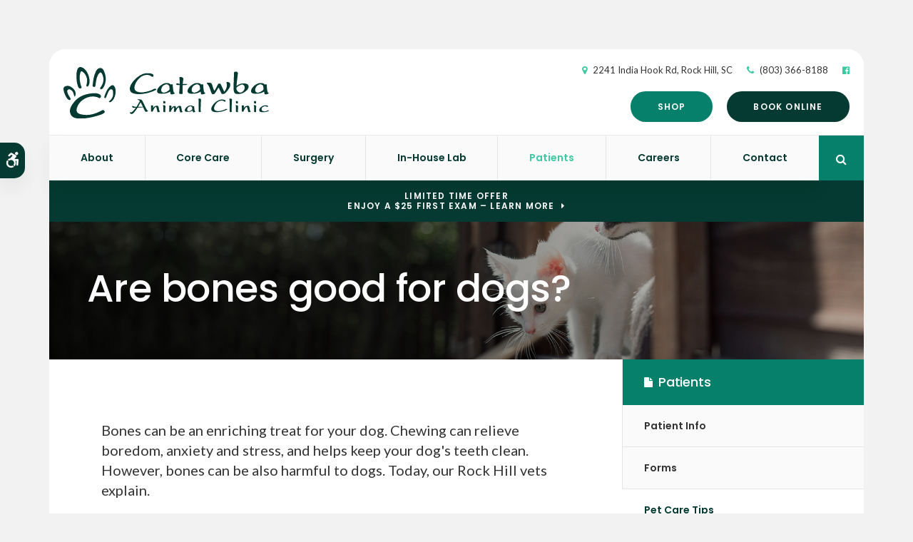

--- FILE ---
content_type: text/html; charset=UTF-8
request_url: https://www.catawbaanimal.com/site/blog/2023/05/30/dog-bones-eat
body_size: 8637
content:

    
    
    
    
    
    
    
    
    
    
    
    
    
    
    
    
    
    
    
    
    
    <!doctype html>
<html lang="en">
<head>
<title>Are bones good for dogs? | Rock Hill Vet</title>
<meta http-equiv="Content-Type" content="text/html; charset=utf-8" />



<meta name="generator" content="Tymbrel ( www.tymbrel.com )" />

<meta name="description" content="Our Rock Hill vets discuss what bones are safe for dogs to eat and which bones are not." />
<meta name="keywords" content="dog, bone, eat, Rock Hill" />

  <meta property="og:url" content="https://www.catawbaanimal.com/site/blog/2023/05/30/dog-bones-eat" />
  <meta property="og:image" content="https://d2zp5xs5cp8zlg.cloudfront.net/image-83729-800.jpg" />

  <link rel="canonical" href="https://www.catawbaanimal.com/site/blog/2023/05/30/dog-bones-eat" />



<script type="text/javascript">
function clearDefault(element) {
  if (element.defaultValue == element.value) { element.value = "" }
}
</script>




  <link href="/assets/3896/css/global.css" rel="stylesheet" type="text/css" />
<link rel="shortcut icon" href="/images/2694/favicon.ico" type="image/x-icon" />

      <script src="/assets/js/jquery-1.8.2.min.js" type="text/javascript" data-cmsi-js-1a96ecfa7997d56153ffc3d07bb90ca2="true"></script>
  





        
    
    
    
    
    
    
    
    
    
    <!-- HEAD CODE TAB -->

	<meta name="viewport" content="width=device-width, initial-scale=1.0" />	

	<link rel="stylesheet" href="/images/2694/css/style-neutral-v1-1.css" />
	
	
    <script>
        $(document).ready(function() {

            var number = 1 + Math.floor(Math.random() * 4);
            var path = '/images/2694/images/banner-' + number + '.jpg';
            $(".page-title").css("background-image", "url('" + path + "')");
            
        })
    </script>
    

	
<!-- /HEAD CODE TAB -->	
    
  
  
  
  
  
  
  
  
  
  
  
      
<meta name="verify-v1" content="LRjuPuQisusXfkn8AUBWCYgJuX_A9IillCMxdfpL6Hc" />
<meta name="google-site-verification" content="LRjuPuQisusXfkn8AUBWCYgJuX_A9IillCMxdfpL6Hc" />

  


<!-- StartHead - Google Tag Manager -->
<script>(function(w,d,s,l,i){w[l]=w[l]||[];w[l].push({'gtm.start':
new Date().getTime(),event:'gtm.js'});var f=d.getElementsByTagName(s)[0],
j=d.createElement(s),dl=l!='dataLayer'?'&l='+l:'';j.async=true;j.src=
'https://www.googletagmanager.com/gtm.js?id='+i+dl;f.parentNode.insertBefore(j,f);
})(window,document,'script','dataLayer','GTM-KTR848JG');</script>
<!-- End Google Tag Manager -->
<!--startSchema--><script type="application/ld+json">{"@context":"http:\/\/schema.org","@type":"LocalBusiness","url":"https:\/\/www.catawbaanimal.com\/site\/blog\/2023\/05\/30\/dog-bones-eat","@id":"https:\/\/www.catawbaanimal.com","name":"Catawba Animal Clinic","telephone":"(803) 366-8188","image":"https:\/\/d2l4d0j7rmjb0n.cloudfront.net\/site\/2694\/seo\/image.svg","logo":"https:\/\/d2l4d0j7rmjb0n.cloudfront.net\/site\/2694\/seo\/logo.svg","address":{"@type":"PostalAddress","addressLocality":"Rock Hill","addressCountry":"US","addressRegion":"SC","postalCode":"29732","streetAddress":"2241 India Hook Rd"},"sameAs":["https:\/\/www.facebook.com\/catawbaanimalclinic\/"],"openingHoursSpecification":[{"@type":"OpeningHoursSpecification","dayOfWeek":"http:\/\/schema.org\/Monday","opens":"07:30:00","closes":"18:00:00"},{"@type":"OpeningHoursSpecification","dayOfWeek":"http:\/\/schema.org\/Tuesday","opens":"07:30:00","closes":"18:00:00"},{"@type":"OpeningHoursSpecification","dayOfWeek":"http:\/\/schema.org\/Wednesday","opens":"07:30:00","closes":"18:00:00"},{"@type":"OpeningHoursSpecification","dayOfWeek":"http:\/\/schema.org\/Thursday","opens":"07:30:00","closes":"18:00:00"},{"@type":"OpeningHoursSpecification","dayOfWeek":"http:\/\/schema.org\/Friday","opens":"07:30:00","closes":"18:00:00"},{"@type":"OpeningHoursSpecification","dayOfWeek":"http:\/\/schema.org\/Saturday","opens":"08:00:00","closes":"13:00:00"},{"@type":"OpeningHoursSpecification","dayOfWeek":"http:\/\/schema.org\/Sunday","opens":"00:00:00","closes":"00:00:00"}]}</script><!--endSchema-->
<!-- Google Tag Manager Data Layer -->
<script>
  dataLayer = [];
</script>

  <!-- Google Tag Manager -->
  <script>(function(w,d,s,l,i){w[l]=w[l]||[];w[l].push({'gtm.start':
        new Date().getTime(),event:'gtm.js'});var f=d.getElementsByTagName(s)[0],
      j=d.createElement(s),dl=l!='dataLayer'?'&l='+l:'';j.async=true;j.src=
      'https://www.googletagmanager.com/gtm.js?id='+i+dl;f.parentNode.insertBefore(j,f);
    })(window,document,'script','dataLayer','GTM-WG76W94');</script>
  <!-- End Google Tag Manager -->


<style>
.addthis_inline_share_toolbox {
display: inline-block;
}
a[rel="cmsi-module-blog-image-group"] {
margin-bottom: 1rem;
display: inline-block;
}
a[rel="cmsi-module-blog-image-group"]  img {
float: none;
margin: 0;
}
@media screen and (min-width: 501px) {
a[rel="cmsi-module-blog-image-group"]  {
    float: right;
    margin-left: 1rem;
}
}
</style>

<link href="https://d2l4d0j7rmjb0n.cloudfront.net" rel="preconnect">
<link href="https://d1pz5plwsjz7e7.cloudfront.net" rel="preconnect">
<link href="https://tymbrel.com" rel="preconnect">
<link href="https://fonts.googleapis.com" rel="preconnect">
<link href="https://static.addtoany.com" rel="preconnect">
<link href="https://cdn.jsdelivr.net" rel="preconnect">
<link href="https://ajax.googleapis.com" rel="preconnect">
<link href="https://use.fontawesome.com" rel="preconnect">
</head>


<!-- TEMPLATE TAB -->
    
<body itemscope='' itemtype='http://schema.org/LocalBusiness'><!-- Google Tag Manager -->
<noscript><iframe src="https://www.googletagmanager.com/ns.html?id=GTM-WG76W94" height="0" width="0" style="display:none;visibility:hidden"></iframe></noscript>
<!-- End Google Tag Manager -->


<!-- StartBody - Google Tag Manager (noscript) -->
<noscript><iframe src="https://www.googletagmanager.com/ns.html?id=GTM-KTR848JG"
height="0" width="0" style="display:none;visibility:hidden"></iframe></noscript>
<!-- EndBody - End Google Tag Manager (noscript) -->
<div class="site-container">
    <div id="top">
        <button class="grt-mobile-button">
    <span class="line1"></span>
    <span class="line2"></span>
    <span class="line3"></span>
    <span class="sr-only">Open Menu</span>
    <span class="sr-only" style="display:none">Close Menu</span>
</button>
        <div id="mobile-menu" style="display:none">
            <ul>
            
                                                        
    <li><a href="/site/animal-hospital-rock-hill"   class="buttons" title="About, Catawba Animal Clinic, Rock Hill Veterinarian">About</a>

    
          <ul>
              <li><a href="/site/animal-hospital-rock-hill"    title="Our Animal Hospital, Catawba Animal Clinic, Rock Hill Veterinarian">Our Hospital</a></li>
                      <li><a href="/site/animal-hospital-gp-rock-hill"    title="Why Trust Us?, Catawba Animal Clinic, Rock Hill Veterinarian">Why Trust Us?</a></li>
                      <li><a href="/site/veterinarians-rock-hill"    title="Veterinarians and Team, Catawba Animal Clinic, Rock Hill Veterinarian">Our Team</a></li>
                    </ul>
    
  </li>
            
                                                                                                                              
    <li><a href="/site/veterinary-services-rock-hill"   class="buttons" title="Core Care Services, Catawba Animal Clinic, Rock Hill Veterinarian">Core Care</a>

    
          <ul>
              <li><a href="/site/veterinary-services-rock-hill/cat-dog-vaccinations-parasite-prevention"    title="Vaccinations & Prevention, Catawba Animal Clinic, Rock Hill Veterinarian">Vaccinations & Prevention</a></li>
                      <li><a href="/site/veterinary-services-rock-hill/cat-dog-routine-exams"    title="Routine Exams, Catawba Animal Clinic, Rock Hill Veterinarian">Routine Exams</a></li>
                      <li><a href="/site/veterinary-services-rock-hill/emergency-vet"    title="Emergency Pet Care, Catawba Animal Clinic, Rock Hill Veterinarian">Emergency Care</a></li>
                      <li><a href="/site/veterinary-services-rock-hill/dentistry"    title="Veterinary Dentistry, Catawba Animal Clinic, Rock Hill Veterinarian">Dental Care</a></li>
                      <li><a href="/site/veterinary-services-rock-hill/ear-skin-dermatology"    title="Ear & Skin Care at Catawba Animal Clinic">Ear & Skin Care</a></li>
                      <li><a href="/site/veterinary-services-rock-hill/cold-laser-therapy"    title="Cold Laser Therapy at Catawba Animal Clinic">Cold Laser Therapy</a></li>
                      <li><a href="/site/veterinary-services-rock-hill/bathing-grooming"    title="Pet Grooming, Catawba Animal Clinic, Rock Hill Veterinarian">Grooming</a></li>
                      <li><a href="/site/veterinary-services-rock-hill/boarding"    title="Boarding, Catawba Animal Clinic, Rock Hill Veterinarian">Boarding</a></li>
                    </ul>
    
  </li>
            
    
    <li><a href="/site/veterinary-surgery-rock-hill"   class="buttons" title="Veterinary Surgery, Catawba Animal Clinic, Rock Hill Veterinarian">Surgery</a>

    
    
  </li>
            
    
    <li><a href="/site/veterinary-lab-rock-hill"   class="buttons" title="Veterinary Laboratory & Diagnostics, Catawba Animal Clinic, Rock Hill Veterinarian">In-House Lab</a>

    
    
  </li>
            
                                                                                        
    <li class="active"><a href="/site/veterinary-patients"   class="buttons" title="Patient Information, Catawba Animal Clinic, Rock Hill Veterinarian">Patients</a>

    
          <ul>
              <li><a href="/site/veterinary-patients"    title="Patient Information, Catawba Animal Clinic, Rock Hill Veterinarian">Patient Info</a></li>
                      <li><a href="/site/forms"    title="Forms, Catawba Animal Clinic, Rock Hill Veterinarian">Forms</a></li>
                      <li class="active" aria-current="page"><a href="/site/blog"  itemprop="url"    title="Veterinary Blog, Catawba Animal Clinic, Rock Hill Veterinarian">Pet Care Tips</a></li>
                      <li><a href="/site/financing-options"    title="Financing Options">Financing Options</a></li>
                    </ul>
    
  </li>
            
    
    <li><a href="/site/veterinary-careers-rock-hill"   class="buttons" title="Careers, Catawba Animal Clinic, Rock Hill Veterinarian">Careers</a>

    
    
  </li>
            
    
    <li><a href="/site/contact-animal-hospital-rock-hill-vet"   class="buttons" title="Contact, Catawba Animal Clinic, Rock Hill Veterinarian">Contact</a>

    
    
  </li>
    </ul>
            <form id="frmSearchMobile" method="get" action="/site/search" role="search">
	<label for="page_search_mobile" class="sr-only">Search</label>
	<input id="page_search_mobile" class="keyword" type="search" name="kw" placeholder="Search">
	<button type="submit" name="btnSubmit"><span class="sr-only">Search</span></button>
</form>
                  <ul class="seo-schema citation-social" aria-label="Social media links, open in a new tab" data-cy="seo-citations">
                            <li class="seo-Facebook">
              <a itemprop="sameAs" target="_blank" href="https://www.facebook.com/catawbaanimalclinic/" title="Facebook"><span>Facebook</span></a>
            </li>
                    </ul>
  
        </div>
    </div>
	<div id="toggleSearch" role="dialog" aria-modal="true" aria-labelledby="page_search_popup_label">
	<button id="close-button"><span aria-hidden="true">&times;</span><span class="sr-only">Close</span></button>
	<form id="frmSearchPopUp" method="get" action="/site/search" role="search">
		<label for="page_search_popup" id="page_search_popup_label" class="sr-only">Search</label>
		<input id="page_search_popup" class="keyword" type="search" name="kw" placeholder="Search">
		<button type="submit" name="btnSubmit"><span class="sr-only">Search</span></button>
	</form>
</div>
	<a class="skip-to-content-link" href="#main">
    Skip to Main Content
</a>
    <div id="accessibility-toggle">
    <button id="accessibility-toggle__btn">
        <span class="fa fa-wheelchair-alt" aria-hidden="true"></span>
        <span class="sr-only" id="accessible__btn">Accessible Version</span>
        <span class="sr-only" id="standard__btn" style="display:none">Standard Version</span>
    </button>
</div>	
<div class="wrap">
    <!-- Header
    ============================================== -->
        <header class="internal">
            

            <div class="header__wrapper js-header__wrapper">
                <div class="row">
                    <div class="columns logo"><a href="/site/home" itemprop="url">  <img  itemprop='image' alt="Catawba Animal Clinic Logo" src="https://d2l4d0j7rmjb0n.cloudfront.net/site/2694/seo/image.svg" data-cy="seo-image"   />
</a></div>
                    <div class="columns">
                        <ul>
<li><span class="fa fa-map-marker" aria-hidden="true"></span><a href="/site/contact-animal-hospital-rock-hill-vet" title="Contact Catawba Animal Clinic in Rock Hill">      <div itemprop="address" data-cy="seo-address" itemscope itemtype="http://schema.org/PostalAddress">
      <span itemprop="streetAddress">2241 India Hook Rd</span>
      <span itemprop="addressLocality">Rock Hill</span>
      <span itemprop="addressRegion">SC</span>
      <span itemprop="postalCode">29732</span>
      <span itemprop="addressCountry">US</span>
    </div>
  </a></li>
<li><span class="fa fa-phone"></span> 
  <span class="seo-schema phone">
    <a itemprop="telephone" content="+8033668188" href="tel:8033668188" data-cy="seo-phone-number">(803) 366-8188</a>
  </span>


</li>
</ul>
      <ul class="seo-schema citation-social" aria-label="Social media links, open in a new tab" data-cy="seo-citations">
                            <li class="seo-Facebook">
              <a itemprop="sameAs" target="_blank" href="https://www.facebook.com/catawbaanimalclinic/" title="Facebook"><span>Facebook</span></a>
            </li>
                    </ul>
  
                        <div class="topbar">
                            <ul>
<li><a href="/site/pet-shop-pharmacy-rock-hill" class="cms-button-primary">Shop</a></li>
<li><a href="/site/book-online" class="cms-button-success">Book Online</a></li>
</ul>
					    </div>
                    </div>    
                </div>

                <div class="row">
                        
                        <!-- Navigation
                        ============================================== -->	
                        <nav>
                            <ul>
            
                                                        
    <li><a href="/site/animal-hospital-rock-hill"   class="buttons" title="About, Catawba Animal Clinic, Rock Hill Veterinarian">About</a>

    
          <ul>
              <li><a href="/site/animal-hospital-rock-hill"    title="Our Animal Hospital, Catawba Animal Clinic, Rock Hill Veterinarian">Our Hospital</a></li>
                      <li><a href="/site/animal-hospital-gp-rock-hill"    title="Why Trust Us?, Catawba Animal Clinic, Rock Hill Veterinarian">Why Trust Us?</a></li>
                      <li><a href="/site/veterinarians-rock-hill"    title="Veterinarians and Team, Catawba Animal Clinic, Rock Hill Veterinarian">Our Team</a></li>
                    </ul>
    
  </li>
            
                                                                                                                              
    <li><a href="/site/veterinary-services-rock-hill"   class="buttons" title="Core Care Services, Catawba Animal Clinic, Rock Hill Veterinarian">Core Care</a>

    
          <ul>
              <li><a href="/site/veterinary-services-rock-hill/cat-dog-vaccinations-parasite-prevention"    title="Vaccinations & Prevention, Catawba Animal Clinic, Rock Hill Veterinarian">Vaccinations & Prevention</a></li>
                      <li><a href="/site/veterinary-services-rock-hill/cat-dog-routine-exams"    title="Routine Exams, Catawba Animal Clinic, Rock Hill Veterinarian">Routine Exams</a></li>
                      <li><a href="/site/veterinary-services-rock-hill/emergency-vet"    title="Emergency Pet Care, Catawba Animal Clinic, Rock Hill Veterinarian">Emergency Care</a></li>
                      <li><a href="/site/veterinary-services-rock-hill/dentistry"    title="Veterinary Dentistry, Catawba Animal Clinic, Rock Hill Veterinarian">Dental Care</a></li>
                      <li><a href="/site/veterinary-services-rock-hill/ear-skin-dermatology"    title="Ear & Skin Care at Catawba Animal Clinic">Ear & Skin Care</a></li>
                      <li><a href="/site/veterinary-services-rock-hill/cold-laser-therapy"    title="Cold Laser Therapy at Catawba Animal Clinic">Cold Laser Therapy</a></li>
                      <li><a href="/site/veterinary-services-rock-hill/bathing-grooming"    title="Pet Grooming, Catawba Animal Clinic, Rock Hill Veterinarian">Grooming</a></li>
                      <li><a href="/site/veterinary-services-rock-hill/boarding"    title="Boarding, Catawba Animal Clinic, Rock Hill Veterinarian">Boarding</a></li>
                    </ul>
    
  </li>
            
    
    <li><a href="/site/veterinary-surgery-rock-hill"   class="buttons" title="Veterinary Surgery, Catawba Animal Clinic, Rock Hill Veterinarian">Surgery</a>

    
    
  </li>
            
    
    <li><a href="/site/veterinary-lab-rock-hill"   class="buttons" title="Veterinary Laboratory & Diagnostics, Catawba Animal Clinic, Rock Hill Veterinarian">In-House Lab</a>

    
    
  </li>
            
                                                                                        
    <li class="active"><a href="/site/veterinary-patients"   class="buttons" title="Patient Information, Catawba Animal Clinic, Rock Hill Veterinarian">Patients</a>

    
          <ul>
              <li><a href="/site/veterinary-patients"    title="Patient Information, Catawba Animal Clinic, Rock Hill Veterinarian">Patient Info</a></li>
                      <li><a href="/site/forms"    title="Forms, Catawba Animal Clinic, Rock Hill Veterinarian">Forms</a></li>
                      <li class="active" aria-current="page"><a href="/site/blog"  itemprop="url"    title="Veterinary Blog, Catawba Animal Clinic, Rock Hill Veterinarian">Pet Care Tips</a></li>
                      <li><a href="/site/financing-options"    title="Financing Options">Financing Options</a></li>
                    </ul>
    
  </li>
            
    
    <li><a href="/site/veterinary-careers-rock-hill"   class="buttons" title="Careers, Catawba Animal Clinic, Rock Hill Veterinarian">Careers</a>

    
    
  </li>
            
    
    <li><a href="/site/contact-animal-hospital-rock-hill-vet"   class="buttons" title="Contact, Catawba Animal Clinic, Rock Hill Veterinarian">Contact</a>

    
    
  </li>
    </ul>
                        </nav>
                        <div class="header__open-search">
                            <button class="open-search"><span class="fa fa-search" aria-hidden="true"></span><span class="sr-only">Open Search Dialog</span></button>
                        </div>
                    
                </div><!-- /row -->
            </div>  
            
        </header><!-- /Header -->	
      

                                                                                                                                                                                                                                                <div class="default-msg-bar defaultMsgBar default-message-bar centre">
                <p><a href="/site/book-online?utm_campaign=exam25" class="cms-button-text">Limited Time Offer<br />Enjoy a $25 First Exam – Learn More</a></p>
            </div>
                                                                                                                                                                                                                                                                                                                                                                                                                                                                                                                                                                                                                                                                                                                                                                                                                                                                                                                                                                                                                                                                                                                                                                                                                                                                                                                                                                                                                                                                                                                                                                                                                                                                                                                                                                                                                                                                                                                                                                                                                                                                                                                                                                                                                                                                                                                                                                                                                                                                                                                                                                                                                                                                                                                                                                                                                                                                                                                                                                                                                                                                                                                                                                                                                                                                                                                                                                                                                                                                                                                                                                                                                                                                                                                                                                                                                                                                                                                                                                                                                                                                                                                                                                                                                                                                                                                                                                                                                                                                                                                                                                                                                                                                                                                                                                                                                                                                                                                                                                                                                                                                        

    <div class="page-title" id="main">
        <h1>Are bones good for dogs?</h1>
    </div>



<!-- Main Content
============================================== -->

	<div class="row">
		<main role="main" class="columns primary">  
		    <div class="cmsi-single-blog-post blog-post">
    <div class="entry-full">
        <p class="meta meta-author" data-cy="blog-author"></p>
        <p class="meta">        </p>

        <div class="entry-content">
            <div class="tymbrel-row" >  <div class="tymbrel-col tymbrel-col-12">
            <p class="leadin">Bones can be an enriching treat for your dog. Chewing can relieve boredom, anxiety and stress, and helps keep your dog's teeth clean. However, bones can be also harmful to dogs. Today, our Rock Hill vets explain.</p> <p>  <!-- AddToAny BEGIN -->
  <div class="a2a_kit a2a_kit_size_32 a2a_default_style" style="display:inline-block;margin-bottom:0.625rem;">
    <a class="a2a_button_facebook"></a>
    <a class="a2a_button_facebook_messenger"></a>
    <a class="a2a_button_x"></a>
    <a class="a2a_button_email"></a>
    <a class="a2a_dd" href="https://www.addtoany.com/share"></a>
  </div>
  <script async src="https://static.addtoany.com/menu/page.js"></script>
  <!-- AddToAny END -->
</p> <h3>Can dogs eat bones?</h3> <p>Yes is the most common response. Bones provide minerals and other nutrients while satisfying your dog's appetite. Chewing stimulates salivary enzyme production, which helps to prevent plaque buildup and gum disease. Furthermore, a dog chewing on a dog bone is less likely to lick or scratch his paws excessively.</p> <h3>So can you give a dog a bone?</h3> <p>A better question to ask is "should dogs chew bones?"</p> <p>In general, raw bones tend to be better for dogs than cooked bones. So if you ever wondered "are cooked bones bad for dogs?" the answer is yes, but again, in general.</p> <p>Because splinters in your dog's mouth and digestive tract can cause injury and even death (though cooked bones are more likely to cause this). The following are some of the consequences of a dog chewing on raw or cooked bones.</p> <ul> <li>Lacerations or punctures to the gums and tongue</li> <li>Cuts and wounds to the throat</li> <li>Damaged or broken teeth</li> <li>Choking</li> <li>Vomiting</li> <li>Diarrhea</li> <li>Severe constipation</li> <li>Intestinal blockage</li> <li>Perforation of the intestines</li> <li>Rectal trauma and bleeding</li> </ul> <h4>What bones are not safe for dogs?</h4> <p><strong>Cooked Chicken and Turkey Bones</strong>: These bones are most likely to splinter. Small bones are also more prone to getting lodged in the throat and esophagus than larger, more solid bones.</p> <p><strong>T-Bones</strong>: T-bones can get stuck in a dog's throat because of their shape when one end is down the esophagus or trachea. Due to the severe swelling that may result, your dog may be unable to breathe.</p> <p><strong>Small Bones and Circular Bones</strong>: Giving your dog any bone that is smaller than his mouth or easily splinters is dangerous. Both can cause choking hazards as well as mouth and intestinal trauma. Circular bones are also undesirable because they can become lodged in a dog's lower jaw. Dogs are terrified of this, and sedation is usually required when cutting the bone to free the dog's jaw.</p> <h4>What bones can dogs eat?</h4> <p>Generally, you want to get raw bones from a reputable butcher large enough to be easily grasped and about the size of your dog's head. It should also have bulges or lumps on both ends.</p> <p>Raw bones are considered a "safe" bone option, but there are still risks. Your dog is still susceptible to tooth decay, gum irritation, and bone splinters. Over-chewing the bone can cause constipation. The bone should be discarded after a few hours of chilling before use.</p> <h3>General Rules for Bone Safety</h3> <p>Here are some general safety guidelines to follow if you decide to give your dog a bone:</p> <h5>Do:</h5> <ul> <li>Serve raw meat bones.</li> <li>After 10 to 15 minutes, remove the bone from your dog and place it in the refrigerator.</li> <li>After three or four days, discard the bone.</li> <li>Give large bones to large breeds like German Shepherd Dogs, Bloodhounds, and Mastiffs.</li> <li>When you give your dog a bone, keep an eye on him.</li> <li>Be an educated consumer</li> </ul> <h5>Do Not:</h5> <ul> <li>Give your dog the wrong type of bone.</li> <li>Don't give your dog cooked bones of any kind.</li> <li>Allow your dog to chew any type of bone into small pieces.</li> <li>Don't give your dog a bone if he has stomach problems.</li> <li>If another dog is visiting, don't give your dog a bone to chew on.</li> </ul> <h3>Are you still wondering what kinds of bones are safe for your dog to chew? <a href="/site/contact-animal-hospital-rock-hill-vet" title="Contact our Rock Hill vets">Contact our Rock Hill vets</a> today and we'd be happy to answer any questions you have.</h3>
      </div>
</div>

            
            
            <p class="post-footer">
                        </p>

        </div>
    </div>
</div>



		</main><!-- /primary -->
		<div role="complementary" class="columns secondary">
                            <aside class="side-navigation" role="navigation" aria-label="Secondary">
                                
   

    	<h5>Patients</h5>
    <ul class="sidenav">
          <li><a href="/site/veterinary-patients" title="">Patient Info</a></li>
          <li><a href="/site/forms" title="">Forms</a></li>
          <li class="active"><a href="/site/blog" title="">Pet Care Tips</a></li>
          <li><a href="/site/financing-options" title="">Financing Options</a></li>
        </ul>
    
                        </aside>
            				
			<aside class="sidebar-ads">
                <p>
<div class="advertising-floater-item">
  <ul class="advertising">
    
    <li>
    <a href="/advertisingclicktrack/3194" >
    <img class="advertising-img lazy" data-cy="advertising-image" data-src="https://d1pz5plwsjz7e7.cloudfront.net/image-4913-CUSTOM.png" width="279" height="400" alt="Welcoming New Patients, Catawba Animal Clinic, Rock Hill" />
    </a>
  </li>
      </ul>
</div>
  <script src="https://cdn.jsdelivr.net/npm/vanilla-lazyload@16.1.0/dist/lazyload.min.js"></script>
  <script>
    $(document).ready(function() {
      const lazyContent = new LazyLoad({
        elements_selector: "img.lazy",
        use_native: true
      });

      const lazyBackground = new LazyLoad({
        elements_selector: "iframe.lazy, video.lazy, div.lazy",
      });
    })
  </script>
</p>
            </aside>
            
            <aside class="sidebar-badges">
		        <a class="paw-icon paw-icon--alert paw-icon--dark" href=" https://connect.allydvm.com/pet/catawba/sign_in " target="_blank" >
    <span class="fa fa-check" aria-hidden="true"></span> Pet Records Sign-in
</a>  
<a class="paw-icon paw-icon--success paw-icon--light" href="https://connect.allydvm.com/practice/catawba/refill_request" target="_blank" >
    <span class="fa fa-check" aria-hidden="true"></span> Refill Requests
</a>  
<a class="paw-icon paw-icon--emergencies paw-icon--dark" href="/site/veterinary-services-rock-hill/emergency-vet">
    <span class="fa fa-exclamation-circle" aria-hidden="true"></span> Emergencies
</a>
		    </aside>
				
			<aside>
				<h2>Happy Tails from Clients</h2>
<ul class="testimonials">
	<li>
		<div class="text">Best vet clinic ever! We love boarding and grooming there as well. Everyone is friendly and helpful and my pup loves going there.</div>
		<span class="author">- Sonia A.</span>
	</li>
</ul>

			</aside>
				
		</div><!-- /secondary -->
    </div>
    <div class="cta">
        <div class="row">
            <div class="large-12 columns">
                <h2>New Patients Welcome</h2>
<p class="leadin"><span itemprop="name" data-cy="seo-company-name">Catawba Animal Clinic</span> is welcoming new patients! Our experienced vets are passionate about the health of Rock Hill companion animals. Get in touch today to book your pet's first appointment.</p>
<p><a href="/site/contact-animal-hospital-rock-hill-vet" class="cms-button-primary">Contact Us</a></p>
            </div>
        </div>
    </div>
    <div class="contact-row row">
        <div class="large-4 columns">
            <span class="fa fa-map-marker" aria-hidden="true"></span>
<h2>Location</h2>
<a href="/site/contact-animal-hospital-rock-hill-vet" title="Contact"><span itemprop="name" data-cy="seo-company-name">Catawba Animal Clinic</span>      <div itemprop="address" data-cy="seo-address" itemscope itemtype="http://schema.org/PostalAddress">
      <span itemprop="streetAddress">2241 India Hook Rd</span>
      <span itemprop="addressLocality">Rock Hill</span>
      <span itemprop="addressRegion">SC</span>
      <span itemprop="postalCode">29732</span>
      <span itemprop="addressCountry">US</span>
    </div>
  </a>
        </div>
        <div class="large-4 columns">
            <span class="fa fa-phone" aria-hidden="true"></span>
<h2>Contact</h2>
<p>Call 
  <span class="seo-schema phone">
    <a itemprop="telephone" content="+8033668188" href="tel:8033668188" data-cy="seo-phone-number">(803) 366-8188</a>
  </span>


<br /><a href="https://www.catawbaanimal.com/site/contact-animal-hospital-rock-hill-vet">Send an email</a></p>
        </div>
        <div class="large-4 columns">
            <span class="fa fa-clock-o" aria-hidden="true"></span>
<h2>Hours</h2>
<p style="color:#1e7f6b"><strong>Open 6 Days a Week</strong></p>
<ul class="accordion" data-accordion data-allow-all-closed="true">
     <!-- QUESTION -->
     <li class="accordion-item" data-accordion-item>
           <a href="#" class="accordion-title">Click to View</a>
               <div class="accordion-content" data-tab-content >
                    <p>            <div class="seo-hours">
        <ul class="contactDetails" data-cy="seo-hours">
          <li><meta itemprop="openingHours" content="Mo 07:30-18:00"/><strong>Monday:</strong><span class="tymbrelSEOHours">07:30 am - 06:00 pm</span> </li>
          <li><meta itemprop="openingHours" content="Tu 07:30-18:00"/><strong>Tuesday:</strong><span class="tymbrelSEOHours">07:30 am - 06:00 pm</span> </li>
          <li><meta itemprop="openingHours" content="We 07:30-18:00"/><strong>Wednesday:</strong><span class="tymbrelSEOHours">07:30 am - 06:00 pm</span> </li>
          <li><meta itemprop="openingHours" content="Th 07:30-18:00"/><strong>Thursday:</strong><span class="tymbrelSEOHours">07:30 am - 06:00 pm</span> </li>
          <li><meta itemprop="openingHours" content="Fr 07:30-18:00"/><strong>Friday:</strong><span class="tymbrelSEOHours">07:30 am - 06:00 pm</span> </li>
          <li><meta itemprop="openingHours" content="Sa 08:00-13:00"/><strong>Saturday:</strong><span class="tymbrelSEOHours">08:00 am - 01:00 pm</span> </li>
          <li><strong>Sunday:</strong><span class="tymbrelSEOHours">Closed  </span> </li>
        </ul>
      </div>
      </p>
               </div>
      </li> 
</ul><style type="text/css">.contact-row .seo-hours ul{
display:flex;
flex-direction:column;
align-items:center;
}
.contact-row .seo-hours ul li{
text-align:left;
width:14.375rem;
}
.contactDetails strong{
display:inline-block;
}
.contact-row .accordion-title{
display:inline;}</style>
        </div>
    </div>
		

</div><!-- /wrap -->

<!-- Footer
============================================== -->
<footer>

	<div class="row">
		
		<div class="large-12 columns">
            <div class="logo"><a href="/site/home">    <img  itemprop="logo" alt="Catawba Animal Clinic Logo" src="https://d2l4d0j7rmjb0n.cloudfront.net/site/2694/seo/logo.svg" data-cy="seo-logo"   />
    </a></div>
            <div role="navigation" aria-label="Footer">
                <ul id="tymbrel-footer-nav">
    <li><a class="first" href="/site/home">Home</a></li>
        <li><a href="/site/animal-hospital-rock-hill">About</a></li>
        <li><a href="/site/veterinary-services-rock-hill">Core Care</a></li>
        <li><a href="/site/veterinary-surgery-rock-hill">Surgery</a></li>
        <li><a href="/site/veterinary-lab-rock-hill">In-House Lab</a></li>
        <li><a href="/site/veterinary-patients">Patients</a></li>
        <li><a href="/site/veterinary-careers-rock-hill">Careers</a></li>
        </ul>
            </div>
            <p></p>
		</div>
		
	</div><!-- /row  -->
    
    <div class="copyright">
        <div role="contentinfo" class="row">

            <div class="large-4 columns">
                <ul>
<li><a href="/site/privacy-policy" title="Privacy Policy">Privacy Policy</a></li>
<li><a href="/site/terms-conditions" title="Terms &amp; Conditions">Terms &amp; Conditions</a></li>
<li><a href="/site/website-accessibility" title="Accessibility">Accessibility</a></li>
<li><a href="/site/search" title="Search">Search</a></li>
<li><a href="/site/sitemap" title="Sitemap">Sitemap</a></li>
<li><a href="#top" title="Back to top.">Back to Top</a></li>
</ul>
            </div>
            
            <div class="large-4 columns">
                      <ul class="seo-schema citation-social" aria-label="Social media links, open in a new tab" data-cy="seo-citations">
                            <li class="seo-Facebook">
              <a itemprop="sameAs" target="_blank" href="https://www.facebook.com/catawbaanimalclinic/" title="Facebook"><span>Facebook</span></a>
            </li>
                    </ul>
     
            </div>
            
            <div class="large-4 columns">
            <p>Copyright &copy; 2026. All Rights Reserved. 
            <br>Part of the <a href="https://www.petvetcarecenters.com/site/home" target="_blank" aria-label="PetVet Care Centers Network | Opens in a new tab">PetVet Care Centers Network</a>. </p>
            </div>
            
        </div><!-- /row  -->
    </div>
        
	
</footer>

    
<div id="sticky">
    <p><a href="/site/book-online" class="cms-button-success">Book Online</a>
  <span class="seo-schema phone">
    <a itemprop="telephone" content="+8033668188" href="tel:8033668188" data-cy="seo-phone-number">(803) 366-8188</a>
  </span>


<button class="grt-mobile-button">
    <span class="line1"></span>
    <span class="line2"></span>
    <span class="line3"></span>
    <span class="sr-only">Open Menu</span>
    <span class="sr-only" style="display:none">Close Menu</span>
</button></p>
</div> 

<link rel="stylesheet" href="https://tymbrel.com/images/740/css/global-msg-bar-v2.css" />


</div> <!-- end site container -->

<!-- JavaScript
============================================== -->

<script src="https://ajax.googleapis.com/ajax/libs/webfont/1.5.18/webfont.js"></script>

<script>
 WebFont.load({
    google: {
      families: ['Poppins:500,600', 'Lato:400,400i,700', 'Lora:400i']
    }
  });
</script> 
<noscript>
    <link href="https://fonts.googleapis.com/css2?family=Lato:ital,wght@0,400;0,700;1,400&family=Lora:ital@0;1&family=Poppins:wght@500,600&display=swap" rel="stylesheet">
</noscript>


<script src="/images/2694/js/scripts-min.js"></script>

<script src="https://cdn.jsdelivr.net/npm/vanilla-lazyload@16.1.0/dist/lazyload.min.js"></script>

<script>
    $(document).ready(function() {   
        const lazyContent = new LazyLoad({
          elements_selector: "img.lazy",
          use_native: true 
        });
        
        const lazyBackground = new LazyLoad({
          elements_selector: "iframe.lazy, video.lazy, div.lazy",
        });
    })
</script>


<script src="https://use.fontawesome.com/7a2e746270.js"></script>
</body>
<!--
S: us-app02
C: 2694
D: 2026-01-25 06:54:51
V: 3896
T: 0.0569
-->

</html>

<!-- /TEMPLATE TAB -->
		
		
		
		
		
  
  
  
  
  
  
  
  
  
  
  
  
  
  
  
  
  
  
  
  
  
  

--- FILE ---
content_type: text/css
request_url: https://www.catawbaanimal.com/images/2694/css/style-neutral-v1-1.css
body_size: 20903
content:
html,body,div,span,object,iframe,h1,h2,.home-content h1,h3,.highlights h2,h4,.secondary aside:not(.side-navigation) h2,.secondary aside:not(.side-navigation) .home-content h1,.home-content .secondary aside:not(.side-navigation) h1,h5,h6,p,blockquote,pre,a,abbr,address,cite,code,del,dfn,em,img,ins,q,small,strong,sub,sup,dl,dt,dd,ol,ul,li,fieldset,form,label,legend,table,caption,tbody,tfoot,thead,tr,th,td{border:0;margin:0;padding:0}article,aside,figure,figure img,figcaption,hgroup,footer,header,nav,section,video,object{display:block}a img{border:0}figure{position:relative}figure img{width:100%}button{border:0;border-radius:0}input,button,textarea,select{font:inherit}.sr-only{border:0 !important;clip:rect(1px, 1px, 1px, 1px) !important;-webkit-clip-path:inset(50%) !important;clip-path:inset(50%) !important;height:1px !important;overflow:hidden !important;padding:0 !important;position:absolute !important;width:1px !important;white-space:nowrap !important}.tymbrel-row:not(.cmsi-layout-container) .tymbrel-col>:first-child{margin-top:0}.tymbrel-row:not(.cmsi-layout-container) .tymbrel-col>:last-child{margin-bottom:0}@media screen and (max-width: 1150px){.captcha-recaptcha{transform:scale(0.77);transform-origin:0 0}}.accordion>li .accordion-title:before{content:"" !important;margin:0 !important}.hide{display:none}div[itemprop="address"] span[itemprop="addressLocality"],div[itemprop="address"] span[itemprop="postalCode"]{display:inline-block}.introRow{max-width:900px !important;margin-left:auto !important;margin-right:auto !important;text-align:center !important}.verticallyCentre{display:flex;flex-flow:column nowrap;justify-content:center;align-items:center}@media screen and (max-width: 500px){.form-vertical .visuallyHidden{clip:none;height:auto;margin:0;overflow:unset !important;position:relative;width:auto}}:root{--clr-primary-200: #0be0bd;--clr-primary-300: #08b094;--clr-primary-400: #067F6B;--clr-primary-500: #044e42;--clr-primary-10: rgba(6,127,107,0.1);--clr-primary-50: rgba(6,127,107,0.5);--clr-success-300: #076a59;--clr-success-400: #043A31;--clr-success-500: #010a09;--clr-success-0: rgba(4,58,49,0);--clr-success-60: rgba(4,58,49,0.6);--clr-success-85: rgba(4,58,49,0.85);--clr-alert-300: #51cfab;--clr-alert-400: #3DC9A1;--clr-alert-500: #33b993;--clr-alert-txt: #111;--clr-alert-85: rgba(61,201,161,0.85);--clr-emergency-300: #51cfab;--clr-emergency-400: #db0032;--clr-emergency-500: #c2002c;--links: #067F6B}.accessibility{--clr-primary-200: #fff;--clr-primary-300: #666;--clr-primary-400: #4d4d4d;--clr-primary-500: #333;--clr-primary-10: rgba(77,77,77,0.1);--clr-primary-50: rgba(77,77,77,0.5);--clr-success-300: #4d4d4d;--clr-success-400: #333;--clr-success-500: #1a1a1a;--clr-success-85: rgba(51,51,51,0.85);--clr-alert-300: #333;--clr-alert-400: #1a1a1a;--clr-alert-500: #000;--clr-alert-txt: #fff;--clr-alert-85: rgba(51,51,51,0.85);--clr-emergency-300: #333;--clr-emergency-400: #1a1a1a;--clr-emergency-500: #000;--links: #000}sub,sup{font-size:75%;line-height:0;position:relative;vertical-align:baseline}html{box-sizing:border-box;font-size:100%}*,*::before,*::after{box-sizing:inherit}.row{max-width:none;margin-left:auto;margin-right:auto;display:flex;flex-flow:row wrap}.row .row{margin-left:-1.25rem;margin-right:-1.25rem}.columns{padding-left:1.25rem;padding-right:1.25rem;width:100%;flex:0 1 auto}.primary .columns{padding-bottom:2.5rem}@media screen and (min-width: 48.0625rem){.columns.large-1{width:8.33333%}.columns.large-2{width:16.66667%}.columns.large-3{width:25%}.columns.large-4{width:33.33333%}.columns.large-5{width:41.66667%}.columns.large-6{width:50%}.columns.large-7{width:58.33333%}.columns.large-8{width:66.66667%}.columns.large-9{width:75%}.columns.large-10{width:83.33333%}.columns.large-11{width:91.66667%}}.tymbrel-row:not(.cmsi-layout-container){margin-left:-1.25rem;margin-right:-1.25rem}.tymbrel-row:not(.cmsi-layout-container) .tymbrel-col{padding-left:1.25rem;padding-right:1.25rem;padding-bottom:0}main .tymbrel-row:not(.cmsi-layout-container) .tymbrel-col{padding-bottom:2.5rem}@font-face{font-family:'flexslider-icon';src:url("fonts/flexslider-icon.eot");src:url("fonts/flexslider-icon.eot?#iefix") format("embedded-opentype"),url("fonts/flexslider-icon.woff") format("woff"),url("fonts/flexslider-icon.ttf") format("truetype"),url("fonts/flexslider-icon.svg#flexslider-icon") format("svg");font-weight:normal;font-style:normal}.flex-container a:hover,.flex-slider a:hover{outline:none}.slides,.slides>li,.flex-control-nav,.flex-direction-nav{margin:0;padding:0;list-style:none}.flex-pauseplay span{text-transform:capitalize}.flexslider{margin:0;padding:0}.flexslider .slides>li{display:none;-webkit-backface-visibility:hidden}.flexslider .slides img{width:100%;display:block}.flexslider .slides:after{content:"\0020";display:block;clear:both;visibility:hidden;line-height:0;height:0}html[xmlns] .flexslider .slides{display:block}* html .flexslider .slides{height:1%}.no-js .flexslider .slides>li:first-child{display:block}.flexslider{margin:0 0 3.75rem;background:#fff;border:.25rem solid #fff;position:relative;zoom:1;-o-box-shadow:"" 0 1px 4px rgba(0,0,0,0.2);box-shadow:"" 0 1px 4px rgba(0,0,0,0.2)}.flexslider .slides{zoom:1}.flexslider .slides img{height:auto;-moz-user-select:none}.flex-viewport{max-height:125rem;transition:all 1s ease}.loading .flex-viewport{max-height:18.75rem}@-moz-document url-prefix(){.loading .flex-viewport{max-height:none}}.carousel li{margin-right:.3125rem}.flex-direction-nav{*height:0}.flex-direction-nav a{text-decoration:none;display:block;width:2.5rem;height:2.5rem;margin:-1.25rem 0 0;position:absolute;top:50%;z-index:10;overflow:hidden;opacity:0;cursor:pointer;color:rgba(0,0,0,0.8);text-shadow:1px 1px 0 rgba(255,255,255,0.3);transition:all 0.3s ease-in-out}.flex-direction-nav a:before{font-family:"flexslider-icon";font-size:2.5rem;display:inline-block;content:'\f001';color:rgba(0,0,0,0.8);text-shadow:1px 1px 0 rgba(255,255,255,0.3)}.flex-direction-nav a.flex-next:before{content:'\f002'}.flex-direction-nav .flex-prev{left:-3.125rem}.flex-direction-nav .flex-next{right:-3.125rem;text-align:right}.flexslider:hover .flex-direction-nav .flex-prev{opacity:0.7;left:.625rem}.flexslider:hover .flex-direction-nav .flex-prev:hover{opacity:1}.flexslider:hover .flex-direction-nav .flex-next{opacity:0.7;right:.625rem}.flexslider:hover .flex-direction-nav .flex-next:hover{opacity:1}.flex-direction-nav .flex-disabled{opacity:0 !important;filter:alpha(opacity=0);cursor:default;z-index:-1}.flex-pauseplay a{display:block;width:1.25rem;height:1.25rem;position:absolute;bottom:.3125rem;left:.625rem;opacity:0.8;z-index:10;overflow:hidden;cursor:pointer;color:#000}.flex-pauseplay a:before{font-family:"flexslider-icon";font-size:1.25rem;display:inline-block;content:'\f004'}.flex-pauseplay a:hover{opacity:1}.flex-pauseplay a.flex-play:before{content:'\f003'}.flex-control-nav{width:100%;position:absolute;bottom:-2.5rem;text-align:center}.flex-control-nav li{margin:0 .3125rem;display:inline-block;zoom:1;*display:inline}.flex-control-paging li a{width:.625rem;height:.625rem;display:block;background:#666;background:rgba(0,0,0,0.5);cursor:pointer;text-indent:-9999px;-o-box-shadow:inset 0 0 3px rgba(0,0,0,0.3);box-shadow:inset 0 0 3px rgba(0,0,0,0.3);border-radius:20px}.flex-control-paging li a:hover{background:#333;background:rgba(0,0,0,0.7)}.flex-control-paging li a.flex-active{background:#000;background:rgba(0,0,0,0.9);cursor:default}.flex-control-thumbs{margin:.3125rem 0 0;position:static;overflow:hidden}.flex-control-thumbs li{width:25%;float:left;margin:0}.flex-control-thumbs img{width:100%;height:auto;display:block;opacity:.7;cursor:pointer;-moz-user-select:none;transition:all 1s ease}.flex-control-thumbs img:hover{opacity:1}.flex-control-thumbs .flex-active{opacity:1;cursor:default}@media screen and (max-width: 53.75rem){.flex-direction-nav .flex-prev{opacity:1;left:.625rem}.flex-direction-nav .flex-next{opacity:1;right:.625rem}}body{background:#02221d;font-family:"Lato",sans-serif;line-height:1.5;color:#333;font-size:1rem;display:flex;flex-flow:row wrap;justify-content:center;-webkit-font-smoothing:antialiased}@media screen and (max-width: 48rem){body{-webkit-text-size-adjust:none}}body .secondary{font-size:.8125rem}.skip-to-content-link{left:50%;padding:.5rem 1rem;position:absolute;transform:translate(-50%, -100%);transition:transform 0.3s;text-transform:uppercase;font-size:.75rem;letter-spacing:.1em;font-weight:700;font-family:"Poppins",sans-serif}.skip-to-content-link:focus{transform:translate(-50%, 0%);z-index:5000}main:not(.primary)>.tymbrel-row{margin:0}@media screen and (min-width: 70.3125rem){h1,h2,.home-content h1,h3,.highlights h2,h4,.secondary aside:not(.side-navigation) h2,.secondary aside:not(.side-navigation) .home-content h1,.home-content .secondary aside:not(.side-navigation) h1,h5,h6,p,div{scroll-margin-top:11.53rem}}*:focus{outline:2px solid #067F6B}.wrap{width:100%;max-width:91.375rem;background:#fff;margin-bottom:1.25rem}@media screen and (min-width: 31.3125rem){.wrap{margin:1.25rem;border-radius:23px}}@media screen and (min-width: 59.4375rem){.wrap{margin:2.5rem}}@media screen and (min-width: 71.9375rem){.wrap{margin:4.3125rem}}a{color:#067F6B;text-decoration:none;transition:background 0.2s ease-out, color 0.2s ease-out}a:hover,a:focus{color:#000}h1,h2,.home-content h1,h3,.highlights h2,h4,.secondary aside:not(.side-navigation) h2,.secondary aside:not(.side-navigation) .home-content h1,.home-content .secondary aside:not(.side-navigation) h1,h5,h6{margin:0 0 .625rem 0;font-weight:500;letter-spacing:-.01em;font-family:"Poppins",sans-serif}.secondary h1,.secondary h2,.secondary h3,.secondary h4,.secondary aside:not(.side-navigation) h2,.secondary aside:not(.side-navigation) .home-content h1,.home-content .secondary aside:not(.side-navigation) h1,.secondary h5,.secondary h6{margin-top:1.875rem}.primary h1,.primary h2,.primary h3,.primary h4,.primary .secondary aside:not(.side-navigation) h2,.primary .secondary aside:not(.side-navigation) .home-content h1,.home-content .primary .secondary aside:not(.side-navigation) h1,.secondary aside:not(.side-navigation) .primary h2,.secondary aside:not(.side-navigation) .primary .home-content h1,.home-content .secondary aside:not(.side-navigation) .primary h1,.primary h5,.primary h6{line-height:1.35 !important}h1{line-height:1.2586206897;font-size:2.7rem}@media screen and (min-width: 48.0625rem){h1{font-size:3.0375rem}}@media screen and (min-width: 80.0625rem){h1{font-size:3.375rem}}@supports (font-size: clamp(2.7rem, calc(4.5vw + 0.5rem), 3.375rem)){h1{font-size:clamp(2.7rem, calc(4.5vw + 0.5rem), 3.375rem)}}h2:not(.title),.home-content h1:not(.title){line-height:1.3571428571;font-size:1.8rem}@media screen and (min-width: 48.0625rem){h2:not(.title),.home-content h1:not(.title){font-size:2.025rem}}@media screen and (min-width: 80.0625rem){h2:not(.title),.home-content h1:not(.title){font-size:2.25rem}}@supports (font-size: clamp(1.8rem, calc(4.25vw + 0.5rem), 2.25rem)){h2:not(.title),.home-content h1:not(.title){font-size:clamp(1.8rem, calc(4.25vw - 0.5rem), 2.25rem)}}h3,.highlights h2,.highlights .home-content h1,.home-content .highlights h1{font-size:1.3rem}@media screen and (min-width: 48.0625rem){h3,.highlights h2,.highlights .home-content h1,.home-content .highlights h1{font-size:1.4625rem}}@media screen and (min-width: 80.0625rem){h3,.highlights h2,.highlights .home-content h1,.home-content .highlights h1{font-size:1.625rem}}@supports (font-size: clamp(1.3rem, calc(3.5vw + 0.5rem), 1.625rem)){h3,.highlights h2,.highlights .home-content h1,.home-content .highlights h1{font-size:clamp(1.3rem, calc(3.5vw + 0.5rem), 1.625rem)}}h4,.secondary aside:not(.side-navigation) h2,.secondary aside:not(.side-navigation) .home-content h1,.home-content .secondary aside:not(.side-navigation) h1{font-size:1.125rem;line-height:1.4444444444}h5{font-size:1rem}.side-navigation h5{font-size:1.125rem;line-height:1.3333333333;letter-spacing:-.01em}h6{font-size:.875rem}p{margin:0 0 1em 0}p:not(.leadin):last-child{margin-bottom:0 !important}p:empty{display:none}p.leadin{font-size:1.25rem;line-height:1.4}ul,ol{margin:0 0 1.2rem 1.2rem}ul{list-style:disc}ol{list-style:decimal}li{margin:0 0 0.5em 0}table{border-collapse:collapse;border-spacing:0;margin:0 0 1.2rem}table:not(.DRXQuickForm){width:100%;border:.0625rem solid rgba(51,51,51,0.1)}table:not(.DRXQuickForm) tr:nth-child(even){background:#fafafa}table:not(.DRXQuickForm) th{text-align:left}table:not(.DRXQuickForm) th,table:not(.DRXQuickForm) td{padding:.3125rem .625rem}.callout,.vets .calloutShowcase,.team .calloutShowcase,.calloutIcon,.calloutWater,.calloutPrimary,.calloutAlert{padding:1.875rem;text-align:center;margin:1.875rem 0}.callout>:first-child,.vets .calloutShowcase>:first-child,.team .calloutShowcase>:first-child,.calloutIcon>:first-child,.calloutWater>:first-child,.calloutPrimary>:first-child,.calloutAlert>:first-child{margin-top:0}.callout>:last-child,.vets .calloutShowcase>:last-child,.team .calloutShowcase>:last-child,.calloutIcon>:last-child,.calloutWater>:last-child,.calloutPrimary>:last-child,.calloutAlert>:last-child{margin-bottom:0}.top.callout,.vets .top.calloutShowcase,.team .top.calloutShowcase,.top.calloutIcon,.top.calloutWater,.top.calloutPrimary,.top.calloutAlert{margin-top:0}.bottom.callout,.vets .bottom.calloutShowcase,.team .bottom.calloutShowcase,.bottom.calloutIcon,.bottom.calloutWater,.bottom.calloutPrimary,.bottom.calloutAlert{margin-bottom:0}@media screen and (max-width: 1150px){.callout,.vets .calloutShowcase,.team .calloutShowcase,.calloutIcon,.calloutWater,.calloutPrimary,.calloutAlert{padding:20px !important}}.calloutLeft{text-align:left}hr{border:0;border-top:.0625rem solid #ccc;margin:1.2rem 0;clear:both}blockquote:before,blockquote:after{content:"";content:none}blockquote{margin:0 0 1rem 2rem;padding:0 1rem;font-style:italic;border-left:.1875rem double #d6d6d6}img,object,embed{max-width:100%}img{height:auto}.group:after{content:"";display:table;clear:both}::-moz-selection{color:#fff;text-shadow:none;background:#067F6B}::-webkit-selection{color:#fff;text-shadow:none;background:#067F6B}::selection{color:#fff;text-shadow:none;background:#067F6B}#sticky{position:fixed;width:100%;z-index:999998;left:0;bottom:-3.4375rem;text-align:center;border-top:1px solid rgba(255,255,255,0.3);visibility:hidden;transition:bottom 0.2s ease-out, visibility 0.2s ease-out}#sticky>p{display:flex}#sticky>p>span{width:calc((100% - 3.75rem) / 2)}#sticky>p>span a{width:100% !important;height:100% !important}#sticky>p .grt-mobile-button{width:3.75rem}#sticky .cms-button-primary,#sticky .phone a,.callBtn .phone #sticky a,#sticky .cms-button-secondary,#sticky .wellnessPlans .planDetails .cms-button-text,.wellnessPlans .planDetails #sticky .cms-button-text,#sticky .wellnessPlans .planDetails .search-results ol .desc a cite,.wellnessPlans .planDetails .search-results ol .desc a #sticky cite,#sticky .search-results ol .desc a .wellnessPlans .planDetails cite,.search-results ol .desc a .wellnessPlans .planDetails #sticky cite,#sticky .cms-button-success,#sticky .cms-button-alert{display:flex;justify-content:center;line-height:1.1;width:calc((100% - 3.75rem) / 2);margin:0;border-radius:0 !important;font-size:.96875rem;height:3.4375rem;padding:.75rem .3125rem}#sticky .cms-button-primary:after,#sticky .phone a:after,.callBtn .phone #sticky a:after,#sticky .cms-button-secondary:after,#sticky .wellnessPlans .planDetails .cms-button-text:after,.wellnessPlans .planDetails #sticky .cms-button-text:after,#sticky .wellnessPlans .planDetails .search-results ol .desc a cite:after,.wellnessPlans .planDetails .search-results ol .desc a #sticky cite:after,#sticky .search-results ol .desc a .wellnessPlans .planDetails cite:after,.search-results ol .desc a .wellnessPlans .planDetails #sticky cite:after,#sticky .cms-button-success:after,#sticky .cms-button-alert:after{content:none;margin:0}#sticky.scroll{visibility:visible;bottom:-.125rem}@media screen and (min-width: 48.0625rem){#sticky{display:none !important}}.blog-posts .entry,.blog-posts .post{border-bottom:.0625rem solid rgba(51,51,51,0.05);padding-bottom:1.375rem;margin-bottom:1.375rem;display:flex;flex-wrap:wrap}.blog-posts .entry:last-of-type,.blog-posts .post:last-of-type{border-bottom:0;padding-bottom:0;margin-bottom:0}@media screen and (max-width: 40rem){.blog-posts .entry img,.blog-posts .post img{width:100%}}.blog-posts .cmsi-post-summary,.blog-posts .post{width:calc(100% - 200px)}.blog-posts .cmsi-post-summary h2.title,.blog-posts .cmsi-post-summary .home-content h1.title,.home-content .blog-posts .cmsi-post-summary h1.title,.blog-posts .post h2.title,.blog-posts .post .home-content h1.title,.home-content .blog-posts .post h1.title{font-size:1.125rem;margin:0 0 .625rem 0}.secondary .blog-posts .cmsi-post-summary h2.title,.secondary .blog-posts .cmsi-post-summary .home-content h1.title,.home-content .secondary .blog-posts .cmsi-post-summary h1.title,.secondary .blog-posts .post h2.title,.secondary .blog-posts .post .home-content h1.title,.home-content .secondary .blog-posts .post h1.title{font-size:1rem}.blog-posts .cmsi-post-summary .meta,.blog-posts .cmsi-post-summary .date,.blog-posts .post .meta,.blog-posts .post .date{font-size:.875rem;color:#444;line-height:1.1428571429;margin-bottom:.9375rem}.blog-posts .cmsi-post-summary p,.blog-posts .post p{font-size:1rem;line-height:1.375;margin-bottom:1rem}.secondary .blog-posts .cmsi-post-summary p,.secondary .blog-posts .post p{font-size:.875rem}.blog-posts .cmsi-post-summary p:nth-last-child(2):not(.meta),.blog-posts .post p:nth-last-child(2):not(.meta){margin-bottom:0}.secondary .blog-posts .cmsi-post-summary .meta,.secondary .blog-posts .cmsi-post-summary .date,.secondary .blog-posts .post .meta,.secondary .blog-posts .post .date{display:none}.blog-posts .cmsi-post-thumb{padding-right:20px;width:200px}.blog-posts .cmsi-post-thumb img{display:block;height:100%;-o-object-fit:cover;object-fit:cover}@media screen and (max-width: 40rem){.blog-posts .cmsi-post-summary,.blog-posts .cmsi-post-thumb{width:100%;padding-right:0px}.blog-posts .cmsi-post-summary{margin-top:1.25rem}}.blog-posts .post-footer a{display:block;margin-top:.5rem}.blog-posts.recent h2.title,.blog-posts.recent .home-content h1.title,.home-content .blog-posts.recent h1.title{width:100%}.blog-posts.recent .post{width:100%}.blogVertical .cmsi-post-thumb,.blogVertical .cmsi-post-summary,.blogVertical .post{width:100%}.blogVertical .cmsi-post-thumb{padding-right:0}ul.testimonials li{padding:2.5rem 1.25rem 1.25rem;margin:3.0125rem 0;text-align:center;position:relative}ul.testimonials li:before{content:"";display:block;position:absolute;background:url(../images/open-quotation.svg) no-repeat;background-size:100%;left:0;right:0;margin:0 auto;filter:drop-shadow(0 25px 50px rgba(0,0,0,0.05));width:3.3125rem;height:2.1875rem;top:-1.09375rem}@media screen and (min-width: 48.0625rem){ul.testimonials li:before{width:4.5625rem;height:3.0125rem;top:-1.50625rem}}.secondary ul.testimonials li{text-align:left;margin:1.50625rem 0}.secondary ul.testimonials li:before{width:2.28125rem;height:1.50625rem;top:-.753125rem;left:1.25rem;right:auto;margin:0}@media screen and (min-width: 40.0625rem){ul.testimonials li{padding:3.125rem 1.25rem}.secondary ul.testimonials li{padding:1.5625rem 1.25rem}}ul.testimonials li .text{font-family:"Lora",serif;font-size:1.25rem;font-style:italic;line-height:1.5;display:block;z-index:10;margin:0 auto 1.5625rem;max-width:75ch}@media screen and (max-width: 600){ul.testimonials li .text{font-size:1.125rem}}.secondary ul.testimonials li .text{font-size:1rem}ul.testimonials li .author{display:inline-block;font-family:"Poppins",sans-serif;font-size:1.125rem;font-weight:500;line-height:1.3333333333;letter-spacing:-.01em}.secondary ul.testimonials li .author{font-size:.875rem}ul.testimonials li .author span{display:block;text-transform:uppercase;font-size:.75rem;letter-spacing:.1em;font-weight:700;font-family:"Poppins",sans-serif;letter-spacing:.1em;margin-top:.3125rem}input[type=text],textarea,input[type=email],input[type=password],input[type=tel],input[type=url],input[type=search],input[type=date]{padding:.625rem !important;width:100%;border:1px solid rgba(51,51,51,0.1);font-size:.75rem;line-height:1.8333333333;transition:background-color 0.2s ease-out}input[type=text]:focus,textarea:focus,input[type=email]:focus,input[type=password]:focus,input[type=tel]:focus,input[type=url]:focus,input[type=search]:focus,input[type=date]:focus{background-color:#fafafa}textarea{width:100% !important;min-height:12.5rem}select{height:2.75rem;line-height:1;padding:0 .625rem;font-size:.875rem;box-sizing:border-box;border:1px solid rgba(51,51,51,0.1)}@media screen and (max-width: 1024){input[type="submit"]{-webkit-appearance:none}}table.DRXQuickForm{width:100%}table.DRXQuickForm td{display:block;text-align:left;padding:0}table.DRXQuickForm td:nth-child(2){padding:0 0 1.6875rem 0}table.DRXQuickForm td b{font-weight:normal}.DRXQuickForm input[type="submit"]{font-size:1.125rem;-webkit-font-smoothing:antialiased}#cmsi-frontend-memberaccess-form .cmsi-frontend-memberaccess-buttons{padding-top:.625rem}#fancybox-wrap,#fancybox-outer,#fancybox-inner{box-sizing:content-box}.DRX_CalendarTable{width:100%;border-top:.25rem solid #067F6B;background:#fff}.DRX_CalendarTable th{color:#fff;background:#231f20;width:14.28%}.DRX_CalendarTable td{height:3.75rem}#overDiv table{margin:0}#overDiv hr{display:none}#overDiv td td{padding:.5rem}#overDiv>table{box-shadow:0 0 5px #555}#overDiv table{background:whiteSmoke !important}#overDiv table table:first-child{background:#231f20 !important}td.DRX_CalendarEvent{background:#ddd}table.CMSI_Module_Calendar_MonthSelector{width:100%}.cmsi-product h2,.cmsi-product .home-content h1,.home-content .cmsi-product h1{font-size:.9375rem}.browse{border-radius:0;background:#333}.browse ul a{color:#fff}.browse ul li:first-child:before{content:"\f015"}.browse ul li:before{display:inline-block;font:normal normal normal 14px/1 FontAwesome;font-size:inherit;text-rendering:auto;-webkit-font-smoothing:antialiased;-moz-osx-font-smoothing:grayscale;content:"";content:"\f07a";color:#067F6B;margin:0 .625rem 0 0}.browse ul li:hover{opacity:.5}.browse select{max-width:13.75rem;background:#fff}.cmsi-product-feed h2.title,.cmsi-product-feed .home-content h1.title,.home-content .cmsi-product-feed h1.title{font-size:1.375rem;margin-bottom:0}.cmsi-price{font-size:1.125rem;margin:1.25rem 0}.cmsi-product-list{border-bottom:.0625rem solid #ddd}.cmsi-product-feed-grid #cmsi-module-simplecart-form-qty{width:2.1875rem;line-height:.75rem}.cmsi-post-summary-grid>a,.cmsi-post-summary-grid input[type="submit"]{font-size:.8125rem}.cmsi-post-summary-grid>a:after,.cmsi-post-summary-grid input[type="submit"]:after{content:"";margin-left:0}.cmsi-product-feed-grid .successMsg,.cmsi-simplecart-details-added .successMsg{border-top-color:#067F6B}.cmsi-product-grid h2,.cmsi-product-grid .home-content h1,.home-content .cmsi-product-grid h1{min-height:2.8125rem}.cmsi-product img{padding:0;background:none;border:0}.paypal-check a,.btn-mod,.cmsi-simplecart-details-added .cmsi-view-cart a{text-decoration:none}form#cmsi-module-simplecart-form-cartadd{border:1px solid rgba(104,104,104,0.15);padding:1.25rem}form#cmsi-module-simplecart-form-cartadd h2,form#cmsi-module-simplecart-form-cartadd .home-content h1,.home-content form#cmsi-module-simplecart-form-cartadd h1{margin-top:0}form#cmsi-module-simplecart-form-cartadd input#cmsi-module-simplecart-form-qty{text-align:center}input[name="CMSI-SIMPLECART-ADD-ITEM"]{margin-top:.625rem}a.checkout{background:#067F6B;border-radius:0;padding:.625rem 1.25rem;border:1px solid #067F6B;letter-spacing:0.2em;text-transform:uppercase}a.checkout:hover{background:#044e42;border-color:#044e42}.continueshopping,.backtoproducts{border-radius:0;padding:.625rem 1.25rem;background:#3DC9A1;color:#fff;border-color:#3DC9A1;letter-spacing:0.2em;text-transform:uppercase;margin-bottom:.3125rem}.continueshopping:hover,.backtoproducts:hover{background:#2ea583;color:#fff;border-color:#2ea583}@media screen and (max-width: 800){.col2,.instagram-col6,.instagram-col5{width:25%}.col2:nth-child(7),.col2:nth-child(13),.col2:nth-child(19),.col2:nth-child(25),.col2:nth-child(31),.col2:nth-child(37),.col2:nth-child(6),.col2:nth-child(11),.col2:nth-child(16),.col2:nth-child(21),.col2:nth-child(26),.instagram-col6:nth-child(7),.instagram-col6:nth-child(13),.instagram-col6:nth-child(19),.instagram-col6:nth-child(25),.instagram-col6:nth-child(31),.instagram-col6:nth-child(37),.instagram-col6:nth-child(6),.instagram-col6:nth-child(11),.instagram-col6:nth-child(16),.instagram-col6:nth-child(21),.instagram-col6:nth-child(26),.instagram-col5:nth-child(7),.instagram-col5:nth-child(13),.instagram-col5:nth-child(19),.instagram-col5:nth-child(25),.instagram-col5:nth-child(31),.instagram-col5:nth-child(37),.instagram-col5:nth-child(6),.instagram-col5:nth-child(11),.instagram-col5:nth-child(16),.instagram-col5:nth-child(21),.instagram-col5:nth-child(26){clear:none}.col2:nth-child(4n + 1),.instagram-col6:nth-child(4n + 1),.instagram-col5:nth-child(4n + 1){clear:both}.col3,.instagram-col4{width:50%}.col3:nth-child(odd),.instagram-col4:nth-child(odd){clear:both}.col3 img,.instagram-col4 img{width:100%}}@media screen and (max-width: 40rem){.col2,.instagram-col6,.col3,.instagram-col4,.instagram-col5{width:50%}.col2:nth-child(odd),.instagram-col6:nth-child(odd),.col3:nth-child(odd),.instagram-col4:nth-child(odd),.instagram-col5:nth-child(odd){clear:both}.cmsi-product-feed .cmsi-post-thumb,.cmsi-product-feed .cmsi-post-summary{width:100%}.cmsi-product-feed img.alignright{float:none;margin:0 0 1rem}}@media screen and (max-width: 31.25rem){.col3,.instagram-col4,.cmsi-product-grid,.cmsi-featured-products .cmsi-product{width:100%}.cmsi-featured-products .cmsi-product{margin-bottom:1.875rem}.cmsi-featured-products h2.title,.cmsi-featured-products .home-content h1.title,.home-content .cmsi-featured-products h1.title{font-size:1.125rem}}img.border{padding:.3125rem;box-sizing:border-box;background:#fff;border:.0625rem solid #ccc;box-shadow:0 0 .3125rem #ccc}img.alignright{float:right;margin:0 0 1rem 1rem}img.alignleft{float:left;margin:0 1rem 1rem 0}img.aligncenter{display:block;margin:0 auto}img.alignnone{margin:0 0 1rem 0}.accordion{margin-left:0;list-style-type:none}.accordion[disabled] .accordion-title{cursor:not-allowed}.accordion-title{position:relative;display:block}.accordion-content{display:none}.accordion li .accordion-title{padding:.625rem .625rem .625rem 2.125rem;margin:0;border:0 !important;font-family:"Poppins",sans-serif;font-size:.875rem;font-weight:600;line-height:1.5;cursor:pointer;position:relative}.accordion li .accordion-title:before{content:"";display:block;position:absolute;left:.625rem;top:.8125rem}.accordion li .accordion-title:focus{outline:0}.accordion li{margin:0}.is-active>.accordion-title::before,.accordion-title::before{content:""}.accordion li:first-child .accordion-title{border-top:0}.accordion div.accordion-content{border:0 !important;padding:1.25rem 2.1875rem 1.875rem;background:#fff}.accordion p{margin:.625rem 0}.accordion li .accordion-title:hover,.accordion li.is-active .accordion-title{box-shadow:0 .9375rem 1.5625rem 0 rgba(0,0,0,0.05)}.tabs{margin:0;border:.0625rem solid #e6e6e6;background:#fefefe;list-style-type:none}.tabs::before,.tabs::after{display:table;content:' ';flex-basis:0;order:1}.tabs::after{clear:both}.tabs li{margin-bottom:0}.tabs-title{float:left}.tabs-title>a{display:block;padding:1.25rem 1.5rem;font-family:"Poppins",sans-serif;font-size:.875rem;font-weight:600;line-height:1}.tabs-content{border:.0625rem solid #e6e6e6;border-top:0;transition:all 0.5s ease}.tabs-panel{display:none;padding:1rem}.tabs-panel.is-active{display:block}.cms-button-primary,#sticky .phone a,.callBtn .phone a,.cms-button-secondary,.wellnessPlans .planDetails .cms-button-text,.wellnessPlans .planDetails .search-results ol .desc a cite,.search-results ol .desc a .wellnessPlans .planDetails cite,.cms-button-alert,.cms-button-success,input[type="submit"],input[type="reset"],input[value="Reset Password"],.cms-button-text,.search-results ol .desc a cite,.cmsi-module-blog-summary-read-more,a.cmsi-module-showcase-back,a.cmsi-showcase-readmore{box-sizing:border-box;cursor:pointer;display:inline-block;text-decoration:none;color:#333;line-height:1.2307692308;font-family:"Lato",sans-serif;font-size:1rem;margin-bottom:.15625rem;text-transform:uppercase;font-size:.75rem;letter-spacing:.1em;font-weight:700;font-family:"Poppins",sans-serif}.cms-button-primary,#sticky .phone a,.callBtn .phone a,.cms-button-secondary,.wellnessPlans .planDetails .cms-button-text,.wellnessPlans .planDetails .search-results ol .desc a cite,.search-results ol .desc a .wellnessPlans .planDetails cite,.cms-button-alert,.cms-button-success,input[type="submit"],input[type="reset"],input[value="Reset Password"]{border-radius:23px;padding:.78125rem 2.2125rem;border:.125rem solid transparent;color:#fff;transition:color 0.2s ease-out, background 0.2s ease-out, border-color 0.2s ease-out}.primary .cms-button-primary:focus,.primary #sticky .phone a:focus,#sticky .phone .primary a:focus,.primary .callBtn .phone a:focus,.callBtn .phone .primary a:focus,.primary .cms-button-secondary:focus,.primary .wellnessPlans .planDetails .cms-button-text:focus,.wellnessPlans .planDetails .primary .cms-button-text:focus,.primary .wellnessPlans .planDetails .search-results ol .desc a cite:focus,.wellnessPlans .planDetails .search-results ol .desc a .primary cite:focus,.primary .search-results ol .desc a .wellnessPlans .planDetails cite:focus,.search-results ol .desc a .wellnessPlans .planDetails .primary cite:focus,.primary .cms-button-alert:focus,.primary .cms-button-success:focus,.primary input[type="submit"]:focus,.primary input[type="reset"]:focus,.primary input[value="Reset Password"]:focus{outline:0}.cms-button-text,.search-results ol .desc a cite,.cmsi-module-blog-summary-read-more,a.cmsi-module-showcase-back,a.cmsi-showcase-readmore{border-radius:0;transition:color 0.2s ease-out}.cms-button-text:after,.search-results ol .desc a cite:after,.cmsi-module-blog-summary-read-more:after,a.cmsi-module-showcase-back:after,a.cmsi-showcase-readmore:after{display:inline-block;font:normal normal normal 14px/1 FontAwesome;font-size:inherit;text-rendering:auto;-webkit-font-smoothing:antialiased;-moz-osx-font-smoothing:grayscale;content:"";margin-left:.625rem}.primary .cms-button-text:focus,.primary .search-results ol .desc a cite:focus,.search-results ol .desc a .primary cite:focus,.primary .cmsi-module-blog-summary-read-more:focus,.primary a.cmsi-module-showcase-back:focus,.primary a.cmsi-showcase-readmore:focus{outline:0}a.cmsi-module-showcase-back,a.cmsi-showcase-readmore{background:none;padding:0;border:0}a.cmsi-module-showcase-back:hover,a.cmsi-showcase-readmore:hover{background:none}.cms-button-text:not(:last-child),.search-results ol .desc a cite:not(:last-child){margin-right:1.25rem}a.cmsi-module-showcase-back:before{display:inline-block;font:normal normal normal 14px/1 FontAwesome;font-size:inherit;text-rendering:auto;-webkit-font-smoothing:antialiased;-moz-osx-font-smoothing:grayscale;content:"";margin-right:.625rem}a.cmsi-module-showcase-back:after{content:"";margin:0}input[type="submit"],input[type="reset"],input[value="Reset Password"]{-webkit-appearance:none;-moz-appearance:none;appearance:none}header{transition:background 0.2s ease-out;position:relative}@media screen and (min-width: 31.3125rem){header{border-radius:23px 23px 0 0;border-bottom:0 !important}}header .fa{margin-right:.3125rem}header .logo img{display:block;transition:width 0.2s ease-out, max-width 0.2s ease-out}@media screen and (min-width: 31.3125rem){.header__wrapper{border-radius:23px 23px 0 0}}@media screen and (min-width: 70.3125rem){.header__wrapper{margin:0 auto;width:100%;z-index:100}.header__wrapper.scroll{position:fixed;top:0;max-width:91.375rem;border-radius:0;width:calc(100% - 2.5rem - 2.5rem)}}@media screen and (min-width: 71.9375rem){.header__wrapper.scroll{width:calc(100% - 4.313rem - 4.313rem)}}.header__wrapper>.row{align-items:center;transition:padding 0.2s ease-out}.header__wrapper>.row:first-child>.columns{display:flex;flex-flow:row wrap;align-items:center;justify-content:center}.header__wrapper>.row:first-child>.columns:first-child{margin-bottom:1.25rem}.header__wrapper>.row:first-child>.columns:last-child{font-size:.8125rem;margin-left:auto}.header__wrapper>.row:first-child>.columns:last-child ul:not(.social):not(.citation-social){justify-content:center;text-align:center}.header__wrapper>.row:first-child>.columns:last-child ul:not(.social):not(.citation-social) li{width:100%}@media screen and (min-width: 31.3125rem){.header__wrapper>.row:first-child>.columns:last-child ul:not(.social):not(.citation-social) li{width:auto}}@media screen and (min-width: 31.3125rem){.header__wrapper>.row:first-child>.columns:last-child ul:not(.social):not(.citation-social) li:not(:last-child){padding-right:1.25rem}}@media screen and (min-width: 59.4375rem){.header__wrapper>.row:first-child>.columns{width:auto}.header__wrapper>.row:first-child>.columns:first-child{padding-left:0;margin-bottom:0}.header__wrapper>.row:first-child>.columns:last-child{padding-right:0}}.header__wrapper>.row:first-child ul:not(.social):not(.citation-social){list-style:none;margin:0;display:flex;flex-flow:row wrap}.header__wrapper>.row:first-child ul:not(.social):not(.citation-social) li{margin:0}.header__open-search{display:none;text-align:center;transition:height 0.2s ease-out, line-height 0.2s ease-out}@media screen and (min-width: 70.3125rem){.header__open-search{display:block}}.header__open-search button{display:block;width:100%;height:100%;cursor:pointer;transition:background 0.2s ease-out}.header__open-search button:hover,.header__open-search button:focus{outline:0}.header__open-search button:focus:focus-visible{box-shadow:0 0 0 2px #fff,0 0 0 4px var(--clr-primary-400)}.header__open-search .fa{margin:0}nav{flex-grow:1;box-shadow:0 .9375rem 1.5625rem 0 rgba(0,0,0,0.05)}nav ul{list-style:none;padding:0;z-index:100;margin:0;display:flex;flex-flow:row wrap}nav ul li{margin:0;padding:0}nav>ul,nav ul>li>ul{list-style:none;position:relative}nav>ul>li{margin:0;flex-grow:1;text-align:center}nav>ul>li>a{display:block;width:100.05%;text-decoration:none;height:3.9375rem;line-height:3.9375rem;padding:0 1.25rem;font-family:"Poppins",sans-serif;font-size:.875rem;font-weight:600;position:relative;transition:all 0.2s ease-out}nav>ul>li>a:after{content:"";position:absolute;left:0;bottom:0;width:100%;height:.125rem;background:#3DC9A1;transform:scaleX(0);transform-origin:right;transition:transform 0.2s ease-out}nav>ul>li>a:hover,nav>ul>li>a:focus{margin:0;outline:0}nav>ul>li>a:hover ul,nav>ul>li>a:focus ul{display:block}nav>ul>li>a:focus:after{transform:scaleX(1);transform-origin:left}nav>ul>li.active>a{margin:0}nav>ul>li>ul{position:absolute;display:none;margin:0;padding:0;min-width:14.375rem;text-align:left;box-shadow:0 1.5625rem 3.125rem 0 rgba(0,0,0,0.15)}nav>ul>li>ul>li>a{display:block;text-decoration:none;padding:.625rem 0 .625rem 1.25rem;font-size:.875rem;line-height:1.5rem;font-family:"Poppins",sans-serif;letter-spacing:-.01em}nav>ul>li>ul>li>a:hover,nav>ul>li>ul>li>a:focus{outline:0}@media screen and (max-width: 70.25rem){nav{display:none}}.feature{position:relative}.feature .slides{overflow:hidden}.feature li{margin-bottom:0}.flexslider{margin-bottom:0;border:0;background:none}.feature section p:first-child{font-weight:500;letter-spacing:-.01em;font-family:"Poppins",sans-serif;line-height:1.2586206897}@media screen and (min-width: 31.3125rem){.feature section .cms-button-primary:not(:last-of-type),.feature section #sticky .phone a:not(:last-of-type),#sticky .phone .feature section a:not(:last-of-type),.feature section .callBtn .phone a:not(:last-of-type),.callBtn .phone .feature section a:not(:last-of-type),.feature section .cms-button-secondary:not(:last-of-type),.feature section .wellnessPlans .planDetails .cms-button-text:not(:last-of-type),.wellnessPlans .planDetails .feature section .cms-button-text:not(:last-of-type),.feature section .wellnessPlans .planDetails .search-results ol .desc a cite:not(:last-of-type),.wellnessPlans .planDetails .search-results ol .desc a .feature section cite:not(:last-of-type),.feature section .search-results ol .desc a .wellnessPlans .planDetails cite:not(:last-of-type),.search-results ol .desc a .wellnessPlans .planDetails .feature section cite:not(:last-of-type),.feature section .cms-button-success:not(:last-of-type),.feature section .cms-button-alert:not(:last-of-type){margin-right:1.25rem}}.social,.citation-social{list-style-type:none;display:flex;margin:0}header .social,header .citation-social{margin-left:1.25rem}@media screen and (max-width: 70.25rem){header .social,header .citation-social{display:none}}.social li,.citation-social li{font-size:0;margin:0;padding:0}.social li a:before,.citation-social li a:before{display:inline-block;font:normal normal normal 14px/1 FontAwesome;font-size:inherit;text-rendering:auto;-webkit-font-smoothing:antialiased;-moz-osx-font-smoothing:grayscale;content:"";text-align:center;padding:0 .4375rem;font-size:.75rem;line-height:.75rem;transition:color 0.2s ease-out, opacity 0.2s ease-out;text-shadow:none}.social li a:hover,.citation-social li a:hover,.social li a:focus,.citation-social li a:focus{opacity:1 !important}.social li a:hover:before,.citation-social li a:hover:before,.social li a:focus:before,.citation-social li a:focus:before{opacity:1 !important}.social .facebook a:before,.citation-social .facebook a:before{content:"\f09a"}.social .twitter a:before,.citation-social .twitter a:before{content:"\f099"}.social .youtube a:before,.citation-social .youtube a:before{content:"\f16a"}.social .instagram a:before,.citation-social .instagram a:before{content:"\f16d"}.social .pinterest a:before,.citation-social .pinterest a:before{content:"\f231"}.social .linkedin a:before,.citation-social .linkedin a:before{content:"\f0e1"}.social .vimeo a:before,.citation-social .vimeo a:before{content:"\f27d"}.social .yelp a:before,.citation-social .yelp a:before{content:"\f1e9"}.social:after,.citation-social:after{content:"";display:table;clear:both}.social .seo-Facebook:only-child a:before,.citation-social .seo-Facebook:only-child a:before{content:"\f230"}.page-title{position:relative;z-index:1;padding:2.5rem 1.25rem;text-align:center}@media screen and (min-width: 59.4375rem){.page-title{padding:3.75rem 3.3125rem 4.125rem}}@media screen and (min-width: 64.0625rem){.page-title{text-align:left}}@media screen and (min-width: 80.0625rem){.page-title{padding:5rem 4.5625rem 5.375rem}}.page-title h1{margin:0;position:relative}.defaultMsgBar{margin:0 auto;font-size:.875rem}.defaultMsgBar p{background:var(--clr-alert-85);text-align:center}.defaultMsgBar p a{color:#111;padding:.9375rem 1.25rem;margin-bottom:0}.defaultMsgBar p a:hover,.defaultMsgBar p a:focus{opacity:0.7}.accessibility .defaultMsgBar a{color:#fff}.feature{position:relative}.feature .defaultMsgBar{z-index:10;position:absolute;right:0;left:0;top:11.53rem}@media screen and (max-width: 70.25rem){.feature .defaultMsgBar{position:static}}.feature .defaultMsgBarScroll{top:9.7rem}.internal .defaultMsgBar{position:static}.content .row{overflow:visible}.content>.row{max-width:none}.primary{padding:1.25rem;position:relative}@media screen and (min-width: 70.3125rem){.primary{width:calc(100% - 21.1875rem);flex-grow:1}}@media screen and (max-width: 64rem) and (min-width: 59.375rem),(min-width: 80rem){.primary{padding:4.5625rem}}.primary .tymbrel-row:last-child{margin-bottom:-2.5rem}.primary .blog-preamble .tymbrel-row:last-child{margin-bottom:0}.primary .featureIMG{display:none}.primary.full .leadin{max-width:75ch;margin-left:auto;margin-right:auto;text-align:center}.secondary{display:flex;flex-flow:row wrap;padding:0 0 2.5rem}.secondary aside{width:100%}.secondary aside>:first-child{margin-top:0 !important}.secondary aside:last-child{margin-bottom:1.875rem}.secondary aside.sidebar-ads{min-width:21.1875rem}@media screen and (min-width: 70.3125rem){.secondary{width:21.1875rem;display:block}}@media screen and (max-width: 53.125rem) and (min-width: 40.0625rem){.secondary aside{width:50%;flex-grow:1}.secondary aside:first-child{width:100%}}@media screen and (max-width: 70.25rem) and (min-width: 53.1875rem){.secondary aside{width:50%}.secondary aside.sidebar-ads{margin-top:0 !important}}.secondary aside:not(.side-navigation){padding-left:1.875rem;padding-right:1.875rem;margin-top:1.875rem}.secondary aside.sidebar-ads .advertising-floater-item ul{margin:0}.secondary aside.sidebar-ads .advertising-floater-item ul li{margin:0}.secondary aside.sidebar-ads .advertising-floater-item ul img{display:block;width:100%;margin:0 auto;max-width:21.1875rem}@media screen and (max-width: 70.25rem) and (min-width: 53.1875rem){.secondary aside.sidebar-ads .advertising-floater-item ul img{margin-left:0}}.side-navigation h5{margin:0;padding:1.25rem 1.875rem 1.25rem 3.125rem;position:relative}.side-navigation h5:before{display:inline-block;font:normal normal normal 14px/1 FontAwesome;font-size:inherit;text-rendering:auto;-webkit-font-smoothing:antialiased;-moz-osx-font-smoothing:grayscale;content:"";font-size:.875rem;line-height:1.3333333333;margin-right:.625rem;position:absolute;top:50%;left:1.875rem;transform:translateY(-50%)}ul.sidenav{margin:0;list-style:none;position:relative}ul.sidenav li{margin:0}ul.sidenav li a{display:block;font-size:.875rem;font-family:"Poppins",sans-serif;font-weight:600;padding:1.15625rem 1.875rem;transition:padding 0.3s ease-out}ul.sidenav li a:hover,ul.sidenav li a:focus{padding-left:3.125rem !important}ul.sidenav li.active a{background:#fff;color:#043A31;padding-left:1.9375rem}@media screen and (min-width: 70.3125rem){ul.sidenav li.active a{width:calc(100% + .0625rem);margin-left:-.0625rem}}.home-content{position:relative}.home-content:before,.home-content:after{content:'';position:absolute;top:0;height:100%;width:100%}.home-content:before{background:url(../images/homeContent.jpg) center no-repeat;background-size:cover;mix-blend-mode:luminosity;opacity:0.5}@media screen and (min-width: 62.5625rem){.home-content:before{width:71.8%}}.home-content:after{background:rgba(4,58,49,0.6);z-index:1;display:block !important}@media screen and (min-width: 62.5625rem){.home-content:after{width:66.9%;left:4.5625rem;background:linear-gradient(270deg, #043a31 3%, rgba(4,58,49,0) 100%)}}.home-content .tymbrel-col{position:relative;z-index:2}.home-content .tymbrel-col:last-child{padding-bottom:13.5rem !important;padding-right:1.25rem}@media screen and (max-width: 62.5rem){.home-content .tymbrel-col{width:100%;text-align:center}}@media screen and (min-width: 62.5625rem){.home-content .tymbrel-col:last-child{padding-top:5.3125rem;padding-right:3.3125rem;padding-left:0;padding-bottom:15.375rem !important}}@media screen and (min-width: 80.0625rem){.home-content .tymbrel-col{padding-right:4.5625rem}}.home-content h1{margin-bottom:1.125rem}.home-content p{max-width:70ch;margin-right:auto;margin-left:auto}@media screen and (min-width: 62.5625rem){.home-content p{margin-left:0;margin-right:0}}.home-content .leadin{max-width:60ch;margin-bottom:1.5rem}.home-content .cms-button-text,.home-content .search-results ol .desc a cite,.search-results ol .desc a .home-content cite{margin-top:.75rem}.highlights{text-align:center;justify-content:center;padding-bottom:1.5625rem}@media screen and (min-width: 59.4375rem){.highlights{padding-bottom:2.8125rem}}@media screen and (min-width: 80.0625rem){.highlights{padding-bottom:4.0625rem}}@media screen and (min-width: 31.3125rem){.highlights{padding-left:1.25rem;padding-right:1.25rem}}.highlights .tymbrel-col{position:relative;z-index:3;width:100%}.highlights .tymbrel-col:first-of-type{margin-top:-9.34375rem}@media screen and (min-width: 48.0625rem){.highlights .tymbrel-col{width:50%}.highlights .tymbrel-col:first-of-type,.highlights .tymbrel-col:nth-of-type(2){margin-top:-9.34375rem}}@media screen and (min-width: 75.0625rem){.highlights .tymbrel-col{width:25%;max-width:21.1875rem}.highlights .tymbrel-col:last-of-type,.highlights .tymbrel-col:nth-last-of-type(2){margin-top:-9.34375rem}}.highlights p:first-child a:hover,.highlights p:first-child a:focus{outline:0}.highlights p:first-child a:hover img,.highlights p:first-child a:focus img{box-shadow:0 .9375rem 1.5625rem 0 rgba(0,0,0,0.05),0 0 0 20px #fafafa}.highlights img{border-radius:500px;box-shadow:0 .9375rem 1.5625rem 0 rgba(0,0,0,0.05);transition:box-shadow 0.2s ease-out;max-width:18.6875rem;max-height:18.6875rem;-o-object-fit:cover;object-fit:cover;width:100%}.highlights h2,.highlights .home-content h1,.home-content .highlights h1{margin-top:1.375rem}.after-highlights .tymbrel-col:first-child{padding:2.5rem 1.25rem !important}@media screen and (min-width: 59.4375rem){.after-highlights .tymbrel-col:first-child{padding:3.75rem 3.3125rem !important}}@media screen and (min-width: 80.0625rem){.after-highlights .tymbrel-col:first-child{padding:5rem 4.5625rem !important}}.after-highlights .tymbrel-col:last-child{padding:0 !important}.after-highlights .tymbrel-col:last-child img{display:block;width:100%;height:100%;-o-object-fit:cover;object-fit:cover}.after-highlights .cms-button-text,.after-highlights .search-results ol .desc a cite,.search-results ol .desc a .after-highlights cite{margin-top:.875rem}.home-quote .tymbrel-col{padding:0 !important}.home-quote ul.testimonials li{margin:0;background:none;padding-top:4.25rem;padding-bottom:4.75rem}@media screen and (min-width: 48.0625rem){.home-quote ul.testimonials li{padding-top:5.5rem;padding-bottom:6rem}}.home-quote ul.testimonials li:before{margin:0;top:-1.25rem;left:calc(100% - 1.25rem - 4.75rem);transform:rotate(180deg)}@media screen and (min-width: 48.0625rem){.home-quote ul.testimonials li:before{left:75%;transform:translateX(-50%) rotate(180deg)}}.home-quote ul.testimonials li:after{content:"";display:block;position:absolute;background:url(../images/open-quotation.svg) no-repeat;bottom:-1.25rem;left:1.25rem;filter:drop-shadow(0 25px 50px rgba(0,0,0,0.05));z-index:2}@media screen and (min-width: 48.0625rem){.home-quote ul.testimonials li:after{left:25%;transform:translateX(-50%)}}.home-quote ul.testimonials li:before,.home-quote ul.testimonials li:after{background-size:100%;width:4.75rem;height:3.125rem}@media screen and (min-width: 48.0625rem){.home-quote ul.testimonials li:before,.home-quote ul.testimonials li:after{width:6rem;height:3.961875rem}}.home-quote ul.testimonials li .text{max-width:70ch;line-height:1.3846153846;margin-bottom:2.75rem;font-size:1.625rem}@supports (font-size: clamp(1.625rem, calc(2.5vw + 0.5rem), 1.625rem)){.home-quote ul.testimonials li .text{font-size:clamp(1.3rem, calc(2.5vw + 0.5rem), 1.625rem)}}.home-quote ul.testimonials li .author span{margin-top:.5rem}.secondary-highlights{overflow:hidden}.secondary-highlights .tymbrel-col{padding:0 !important}@media screen and (max-width: 53.125rem){.secondary-highlights .tymbrel-col{width:100%}}.secondary-highlights .tymbrel-col>*{float:left}.secondary-highlights .tymbrel-col>p{margin:0;overflow:hidden}.secondary-highlights .tymbrel-col>p img{display:block;width:100%;height:100%;-o-object-fit:cover;object-fit:cover}.secondary-highlights .tymbrel-col:first-child section:first-of-type img,.secondary-highlights .tymbrel-col:last-child section:last-child img{opacity:0.35}.secondary-highlights .tymbrel-col:first-child section:last-child:after,.secondary-highlights .tymbrel-col:last-child section:first-of-type:after{content:"";display:block;position:absolute;top:0;left:0;width:100%;height:100%}.secondary-highlights .tymbrel-col:first-child section:last-child img,.secondary-highlights .tymbrel-col:last-child section:first-of-type img{mix-blend-mode:luminosity}.secondary-highlights .tymbrel-col:first-child>p{width:calc(100% + 1px);max-height:18.75rem}@media screen and (min-width: 53.1875rem){.secondary-highlights .tymbrel-col:first-child>p{height:50%}}@media screen and (max-width: 64rem) and (min-width: 53.1875rem){.secondary-highlights .tymbrel-col:first-child>p{max-height:25rem}}@media screen and (min-width: 64.0625rem){.secondary-highlights .tymbrel-col:first-child>p{max-height:17.125rem}}.secondary-highlights .tymbrel-col:last-child>p{width:calc(100% + 3px);max-height:18.75rem}@media screen and (min-width: 53.1875rem){.secondary-highlights .tymbrel-col:last-child>p{height:50%}}@media screen and (max-width: 64rem) and (min-width: 53.1875rem){.secondary-highlights .tymbrel-col:last-child>p{max-height:25rem}}@media screen and (min-width: 64.0625rem){.secondary-highlights .tymbrel-col:last-child>p{max-height:34.25rem}}.secondary-highlights .tymbrel-col:last-child section{width:100%}@media screen and (max-width: 64rem) and (min-width: 53.1875rem){.secondary-highlights .tymbrel-col:last-child{display:flex;flex-wrap:wrap}.secondary-highlights .tymbrel-col:last-child>p{order:3}}@media screen and (min-width: 64.0625rem){.secondary-highlights .tymbrel-col:last-child{display:block}.secondary-highlights .tymbrel-col:last-child>p{width:50%;height:calc(100% + 3px);order:0}.secondary-highlights .tymbrel-col:last-child section{height:50%;width:50%}}.secondary-highlights section{width:100%;display:flex;flex-flow:column nowrap;justify-content:center;padding:1.25rem 2.5rem;position:relative}@media screen and (max-width: 64rem) and (min-width: 53.1875rem){.secondary-highlights section{height:25%}}@media screen and (min-width: 64.0625rem){.secondary-highlights section{width:50%;height:17.125rem}}@supports (padding: clamp(.975rem, calc(1.5vw + 0.5rem), 1.625rem)){.secondary-highlights section{padding-left:clamp(1.25rem, 1.9vw, 2.5rem);padding-right:clamp(1.25rem, 1.9vw, 2.5rem)}}.secondary-highlights section img{position:absolute;top:0;left:0;width:100%;height:100%;-o-object-fit:cover;object-fit:cover}@media screen and (min-width: 64.0625rem){.secondary-highlights section h2+p,.secondary-highlights section .home-content h1+p,.home-content .secondary-highlights section h1+p{display:none}.secondary-highlights section:hover h2+p,.secondary-highlights section:hover .home-content h1+p,.home-content .secondary-highlights section:hover h1+p,.secondary-highlights section:focus-within h2+p,.secondary-highlights section:focus-within .home-content h1+p,.home-content .secondary-highlights section:focus-within h1+p{display:block}}.secondary-highlights h2,.secondary-highlights .home-content h1,.home-content .secondary-highlights h1{margin-top:0}@supports (font-size: clamp(.975rem, calc(1.4vw + 0.5rem), 1.625rem)){.secondary-highlights h2,.secondary-highlights .home-content h1,.home-content .secondary-highlights h1{font-size:clamp(.975rem, calc(1.4vw + 0.5rem), 1.625rem)}}.secondary-highlights h2 a,.secondary-highlights .home-content h1 a,.home-content .secondary-highlights h1 a,.secondary-highlights p,.secondary-highlights .cms-button-text,.secondary-highlights .search-results ol .desc a cite,.search-results ol .desc a .secondary-highlights cite{position:relative;z-index:1}.news-block-intro{text-align:center;padding:2.625rem 0 6.6875rem}@media screen and (min-width: 59.4375rem){.news-block-intro{padding:3.875rem 0 7.9375rem}}@media screen and (min-width: 80.0625rem){.news-block-intro{padding:5.125rem 0 9.1875rem}}.news-block-intro h2,.news-block-intro .home-content h1,.home-content .news-block-intro h1,.news-block-intro p{margin-left:auto;margin-right:auto}.news-block-intro h2,.news-block-intro .home-content h1,.home-content .news-block-intro h1{max-width:35ch}.news-block-intro p{max-width:75ch}.news-block{text-align:center;margin-bottom:.9375rem !important}@media screen and (min-width: 59.4375rem){.news-block{margin-bottom:2.1875rem !important}}@media screen and (min-width: 80.0625rem){.news-block{margin-bottom:3.4375rem !important}}.news-block .tymbrel-col{padding-bottom:0 !important}.news-block .blog-posts{display:flex;flex-flow:row wrap;max-width:84.625rem;margin-left:auto;margin-right:auto}.news-block .blog-posts .posts,.news-block .blog-posts .entry{position:relative;margin-bottom:2.5rem;padding:0 1.25rem;border-bottom:0}.news-block .blog-posts .posts:first-of-type,.news-block .blog-posts .entry:first-of-type{margin-top:-5.8125rem}@media screen and (min-width: 40.0625rem){.news-block .blog-posts .posts,.news-block .blog-posts .entry{width:50%}.news-block .blog-posts .posts:first-of-type,.news-block .blog-posts .posts:nth-of-type(2),.news-block .blog-posts .entry:first-of-type,.news-block .blog-posts .entry:nth-of-type(2){margin-top:-5.8125rem}}@media screen and (min-width: 64.0625rem){.news-block .blog-posts .posts,.news-block .blog-posts .entry{width:33.333%;margin-top:-5.8125rem}}@media screen and (max-width: 75rem) and (min-width: 64.0625rem){.news-block .blog-posts .posts:last-child,.news-block .blog-posts .entry:last-child{display:none}}@media screen and (min-width: 75.0625rem){.news-block .blog-posts .posts,.news-block .blog-posts .entry{width:25%}}.news-block .blog-posts .posts:hover img,.news-block .blog-posts .posts:focus-within img,.news-block .blog-posts .entry:hover img,.news-block .blog-posts .entry:focus-within img{box-shadow:0 .9375rem 1.5625rem 0 rgba(0,0,0,0.05),0 0 0 20px #fff}.news-block .cmsi-post-thumb,.news-block .cmsi-post-summary{width:100%}.news-block .cmsi-post-thumb{margin-bottom:1.125rem}.news-block img{border-radius:500px;box-shadow:0 .9375rem 1.5625rem 0 rgba(0,0,0,0.05);transition:box-shadow 0.2s ease-out;width:100%;width:11.625rem;height:11.625rem;-o-object-fit:cover;object-fit:cover;display:block;margin-left:auto;margin-right:auto}#toggleSearch{display:none}#toggleSearch input[type="search"]{background:#f7f7f7;width:calc(100% - 3.75rem);height:3.125rem;margin:0;padding:0 3.4375rem 0 1.25rem !important;font-size:1rem;border-radius:23px 0 0 23px}#toggleSearch button[type="submit"]{width:3.75rem;height:3.125rem;float:right;padding:0;margin:0;border:0;outline:0;line-height:3.125rem;text-align:center;cursor:pointer;font-size:0;border-radius:0 23px 23px 0;transition:background 0.2s ease-out}#toggleSearch button[type="submit"]:before{display:inline-block;font:normal normal normal 14px/1 FontAwesome;font-size:inherit;text-rendering:auto;-webkit-font-smoothing:antialiased;-moz-osx-font-smoothing:grayscale;content:"";font-size:1rem;line-height:3.125rem;font-weight:700;margin-left:-.3125rem}#toggleSearch #close-button{border:0;background:transparent;font-family:"Lato",sans-serif;font-size:1.875rem;margin-bottom:.625rem;line-height:1;border:.0625rem solid transparent;transition:color 0.2s ease-out, border 0.2s ease-out}#toggleSearch input[type="search"]:focus:focus-visible,#toggleSearch button[type="submit"]:focus:focus-visible,#toggleSearch #close-button:focus:focus-visible{outline:.125rem solid #fff;outline-offset:2px}#toggleSearch.openSearch{text-align:right;display:block;position:fixed;left:0;top:0;width:100%;padding:.625rem 10% 1.875rem;z-index:500}.search{display:flex;flex-flow:row nowrap}.search .keyword{font-size:1rem;border-radius:23px 0 0 23px;flex-grow:1}.search .submit{line-height:2.8125rem;padding:0 1.875rem;margin:0;font-size:.75rem;border-radius:0 23px 23px 0;max-height:3.0625rem}.search-results ol li{border-bottom:.0625rem solid rgba(51,51,51,0.1);padding-bottom:1.25rem}.search-results ol li:last-child{border-bottom:0}.search-results ol h3,.search-results ol .highlights h2,.highlights .search-results ol h2,.search-results ol .highlights .home-content h1,.highlights .home-content .search-results ol h1,.search-results ol .home-content .highlights h1,.home-content .highlights .search-results ol h1{font-size:1.125rem}.search-results ol .desc a,.search-results ol .desc a cite{margin-top:.625rem}.cta{text-align:center;padding:3.3125rem 0 4.90625rem}.cta h2:not(.title),.cta .home-content h1:not(.title),.home-content .cta h1:not(.title){margin:0 0 .5rem;font-size:3rem}@media screen and (max-width: 80rem){.cta h2:not(.title),.cta .home-content h1:not(.title),.home-content .cta h1:not(.title){font-size:2.7rem}}@media screen and (max-width: 48rem){.cta h2:not(.title),.cta .home-content h1:not(.title),.home-content .cta h1:not(.title){font-size:2.4rem}}.cta h2:not(.title),.cta .home-content h1:not(.title),.home-content .cta h1:not(.title),.cta .leadin{max-width:76ch;margin-left:auto;margin-right:auto}.cta .cms-button-primary,.cta #sticky .phone a,#sticky .phone .cta a,.cta .callBtn .phone a,.callBtn .phone .cta a,.cta .cms-button-secondary,.cta .wellnessPlans .planDetails .cms-button-text,.wellnessPlans .planDetails .cta .cms-button-text,.cta .wellnessPlans .planDetails .search-results ol .desc a cite,.wellnessPlans .planDetails .search-results ol .desc a .cta cite,.cta .search-results ol .desc a .wellnessPlans .planDetails cite,.search-results ol .desc a .wellnessPlans .planDetails .cta cite,.cta .cms-button-success,.cta .cms-button-alert{margin-top:.875rem}.contact-row{text-align:center;font-size:.875rem}.contact-row .fa{display:inline-block;position:relative;width:2.6875rem;height:2.6875rem;line-height:2.6875rem;text-align:center;border-radius:23px;top:-1.34375rem}.contact-row .columns{position:relative;padding-bottom:2.125rem}.contact-row h2:not(.title),.contact-row .home-content h1:not(.title),.home-content .contact-row h1:not(.title){margin:-.125rem 0 .375rem;font-size:1.125rem}footer{width:100%}footer .logo{margin-bottom:2.1875rem}footer img.smarterWebsites{max-width:10.86125rem;width:10.86125rem;opacity:0.5}footer img.smarterWebsites:hover,footer img.smarterWebsites:focus{opacity:1}footer ul{list-style:none;margin:0;display:flex;flex-flow:row wrap}footer>.row{text-align:center;padding-bottom:2.1875rem}footer>.row ul{margin:0 0 1.5625rem;justify-content:center}@media screen and (max-width: 48rem){footer>.row ul{display:none}}footer>.row ul li{margin-bottom:calc(1.25rem / 2)}footer>.row ul li:not(:first-child) a{padding-left:1.125rem}footer>.row ul li:not(:last-child) a{padding-right:1.125rem}footer>.row ul li a{text-transform:uppercase;font-size:.75rem;letter-spacing:.1em;font-weight:700;font-family:"Poppins",sans-serif}footer .copyright{font-size:.75rem;padding:1.15625rem 0 3.96875rem}@media screen and (min-width: 48.0625rem){footer .copyright{padding-bottom:1.15625rem}}footer .copyright .row{max-width:84.375rem;align-items:center}footer .copyright .columns{display:flex;flex-flow:row wrap;justify-content:center;margin-bottom:1.25rem;text-align:center}@media screen and (min-width: 48.0625rem){footer .copyright .columns{margin-bottom:0;text-align:unset}}@media screen and (min-width: 48.0625rem){footer .copyright .columns:first-child{justify-content:flex-start}}@media screen and (min-width: 48.0625rem){footer .copyright .columns:last-child{text-align:right;justify-content:flex-end}}footer .copyright ul:not(.social):not(.citation-social){justify-content:center}@media screen and (min-width: 48.0625rem){footer .copyright ul:not(.social):not(.citation-social){justify-content:flex-start}}footer .copyright ul:not(.social):not(.citation-social) li{margin:0}footer .copyright ul:not(.social):not(.citation-social) li:not(:last-child) a{padding-right:1.875rem}.contactRow div[itemprop="address"]{max-width:30ch;margin-left:auto;margin-right:auto}header div[itemprop="address"]{display:inline}header div[itemprop="address"] [itemprop="postalCode"],header div[itemprop="address"] [itemprop="addressCountry"]{display:none}.contactDetails strong{width:6.25rem}#sticky .phone a{font-size:0;text-align:center;padding:.75rem;height:3.4375rem}#sticky .phone a:after{content:"Call";font-size:.96875rem;line-height:1.1;margin-left:0;ine-height:1.1;letter-spacing:0.1em}@media screen and (min-width: 70.3125rem){.grt-menu,.grt-mobile-button,#mobile-menu{display:none !important}}.body-overflow{overflow:hidden}.grt-menu{display:none;margin:0;height:0;z-index:9999999;padding:1.25rem .3125rem}.grt-menu a:hover{text-decoration:underline;text-underline-offset:2px}.grt-menu a:focus{outline:0}.grt-menu a:focus:focus-visible{outline:.125rem solid #fff;outline-offset:2px}.grt-menu ul{list-style:none;margin:0}.grt-menu ul:not(.social):not(.citation-social)>li{margin-bottom:1em}.grt-menu ul:not(.social):not(.citation-social)>li>a{color:#fff;font-size:1.125rem}.grt-menu ul:not(.social):not(.citation-social)>li>a.grt-dropdown:after{display:inline-block;font:normal normal normal 14px/1 FontAwesome;font-size:inherit;text-rendering:auto;-webkit-font-smoothing:antialiased;-moz-osx-font-smoothing:grayscale;content:"";margin-left:1.25rem}.grt-menu ul:not(.social):not(.citation-social) ul{display:none;text-align:center;position:fixed;top:0;left:0;right:0;width:100%;height:100%;float:none;justify-content:center;flex-direction:column;text-align:center;opacity:0;z-index:-1;transition:opacity 0.1s ease}.grt-menu ul:not(.social):not(.citation-social) ul a{color:#fff;font-size:1.125rem;font-weight:400}.grt-menu ul:not(.social):not(.citation-social) ul li.backToMenu{margin-top:1.25rem}.grt-menu ul:not(.social):not(.citation-social) ul li.backToMenu a{font-size:1rem}.grt-menu ul:not(.social):not(.citation-social) ul li.backToMenu a:before{display:inline-block;font:normal normal normal 14px/1 FontAwesome;font-size:inherit;text-rendering:auto;-webkit-font-smoothing:antialiased;-moz-osx-font-smoothing:grayscale;content:"";margin-right:1.25rem}.grt-menu ul:not(.social):not(.citation-social) ul .subHeading{font-size:1.375rem;margin:0 auto 1em;display:inline-block;padding:0 .3125rem .3125rem}.grt-menu ul:not(.social):not(.citation-social) ul.openSubMenu{opacity:1;z-index:999999;display:flex !important;justify-content:flex-start;height:100%;overflow-y:scroll;padding:2.5rem}.grt-menu ul:not(.social):not(.citation-social) ul.openSubMenu::-webkit-scrollbar{width:.3125rem}.grt-menu ul:not(.social):not(.citation-social) ul.openSubMenu::-webkit-scrollbar-track{background:rgba(51,51,51,0.975)}.grt-menu ul:not(.social):not(.citation-social) ul.openSubMenu::-webkit-scrollbar-thumb{background:rgba(255,255,255,0.2)}.grt-menu ul:not(.social):not(.citation-social) ul.openSubMenu::-webkit-scrollbar-thumb:hover{background:#fff}.grt-menu .social,.grt-menu .citation-social{margin-top:1.875rem;display:flex;justify-content:center}.grt-menu .social li,.grt-menu .citation-social li{background:none}.grt-menu .social li a:before,.grt-menu .citation-social li a:before{font-size:.875rem;width:auto;padding:0 .3125rem;color:#fff}#frmSearchMobile{border-bottom:.0625rem solid #fff;width:100%;max-width:17.5rem;margin-left:auto;margin-right:auto}#frmSearchMobile button{background:none;color:#fff;border:0;margin-right:-.25rem;float:left}#frmSearchMobile button:before{display:inline-block;font:normal normal normal 14px/1 FontAwesome;font-size:inherit;text-rendering:auto;-webkit-font-smoothing:antialiased;-moz-osx-font-smoothing:grayscale;content:"";font-size:1rem;line-height:2.375rem}#frmSearchMobile input{background:none;max-width:calc(100% - 1.875rem);color:rgba(255,255,255,0.5);box-shadow:none;border:0}#frmSearchMobile input::placeholder,#frmSearchMobile input::-webkit-input-placeholder{font-size:1rem;color:rgba(255,255,255,0.5) !important;opacity:1}#frmSearchMobile input::-moz-placeholder{font-size:1rem;color:rgba(255,255,255,0.5) !important}#frmSearchMobile input:-ms-input-placeholder{font-size:1rem;color:rgba(255,255,255,0.5) !important}#frmSearchMobile input:-moz-placeholder{font-size:1rem;color:rgba(255,255,255,0.5) !important}#frmSearchMobile button:focus:focus-visible,#frmSearchMobile input:focus:focus-visible{outline:.125rem solid #fff;outline-offset:2px}.open-grt-menu{position:fixed;width:100%;left:0;right:0;top:0;bottom:0;height:100%;overflow-y:scroll;float:none;display:flex !important;justify-content:flex-start;flex-direction:column;text-align:center;padding:2.5rem}.open-grt-menu::-webkit-scrollbar{width:.3125rem}.open-grt-menu::-webkit-scrollbar-track{background:rgba(51,51,51,0.975)}.open-grt-menu::-webkit-scrollbar-thumb{background:rgba(255,255,255,0.2)}.open-grt-menu::-webkit-scrollbar-thumb:hover{background:#fff}@media screen and (min-width: 70.3125rem){.open-grt-menu{display:none}}.grt-mobile-button{display:inline-block;margin:0;padding:0;cursor:pointer;border:0;z-index:99999999;padding:.25rem .4375rem}.grt-mobile-button.grt-mobile-button-submenu{z-index:999999999}.grt-mobile-button:focus{border:0;outline:0}.grt-mobile-button:focus:focus-visible{outline:2px solid #000;outline-offset:2px}#top .grt-mobile-button{position:fixed;right:.3125rem;top:.3125rem}.grt-mobile-button .line1,.grt-mobile-button .line2,.grt-mobile-button .line3{margin:.25rem auto;height:.125rem;width:1.25rem;transition:0.4s;display:block}#sticky .grt-mobile-button:not(.grt-mobile-button-open){padding-top:0}#sticky .grt-mobile-button:not(.grt-mobile-button-open) .line1,#sticky .grt-mobile-button:not(.grt-mobile-button-open) .line2,#sticky .grt-mobile-button:not(.grt-mobile-button-open) .line3{margin:0 auto .25rem}.grt-mobile-button-open{padding:0}.grt-mobile-button-open .line1,.grt-mobile-button-open .line3{margin:.375rem auto;background-color:#fff}.grt-mobile-button-open .line1{transform:rotate(-45deg) translate(-.3125rem, .3125rem)}.grt-mobile-button-open .line3{transform:rotate(45deg) translate(-.375rem, -.4375rem)}.grt-mobile-button-open .line2{opacity:0}@media screen and (min-width: 48.0625rem){.grt-mobile-button-open{background:none;right:1.8125rem}}#top .grt-mobile-button-open{top:0;right:.625rem}#top .grt-mobile-button-open:focus:focus-visible{outline:2px solid #fff;outline-offset:2px}.open-grt-menu{background:rgba(51,51,51,0.99)}.grt-menu>ul ul:not(.social):not(.citation-social){background:rgba(51,51,51,0.99)}.grt-menu>ul ul:not(.social):not(.citation-social) .subHeading{color:#fff}.grt-mobile-button{background:#fafafa}.grt-mobile-button .line1,.grt-mobile-button .line2,.grt-mobile-button .line3{background-color:#333}#sticky .grt-mobile-button{background:#333}#sticky .grt-mobile-button .line1,#sticky .grt-mobile-button .line2,#sticky .grt-mobile-button .line3{background-color:#fff}#sticky .grt-mobile-button:hover,#sticky .grt-mobile-button:focus{background:#1a1a1a}.grt-mobile-button.grt-mobile-button-open{background:none}.grt-mobile-button.grt-mobile-button-open .line1,.grt-mobile-button.grt-mobile-button-open .line2,.grt-mobile-button.grt-mobile-button-open .line3{background-color:#fff}@media screen and (min-width: 70.3125rem){header{height:11.53rem}}.header__open-search{width:3.9375rem;height:3.9375rem;line-height:3.9375rem}@media screen and (max-width: 31.25rem){.feature .slides li{display:flex !important;flex-wrap:wrap}}.feature__wrapper{overflow:hidden}@media screen and (min-width: 48.0625rem){.feature__wrapper{position:relative}.feature__wrapper:after{content:"";display:block;position:absolute;top:0;width:100%;height:100%;background:linear-gradient(90deg, #010a09 0%, rgba(0,0,0,0) 100%);opacity:0.75}}@media screen and (min-width: 71.9375rem){.feature__wrapper:after{width:75%}}@media screen and (max-width: 48rem){.feature__wrapper img{transform:scale(1.2);transform-origin:100% 50%}}.feature section{padding:1.25rem}@media screen and (max-width: 31.25rem){.feature section{order:-1;text-align:center}}@media screen and (min-width: 50.0625rem){.feature section{position:absolute;bottom:0;left:0;right:0;width:100%;height:100%;z-index:100;display:flex;flex-flow:column nowrap;justify-content:center;max-width:80ch;padding-left:3.3125rem;padding-right:3.3125rem}}@media screen and (min-width: 80.0625rem){.feature section{padding-left:4.5625rem;padding-right:0}}.feature section p:first-child{margin-bottom:.9375rem !important;font-size:3.375rem}@media screen and (min-width: 71.9375rem){.feature section p:first-child{margin-bottom:1.375rem !important}}@media screen and (min-width: 80.0625rem){.feature section p:first-child{margin-bottom:2rem !important}}@media screen and (max-width: 80rem){.feature section p:first-child{font-size:2.7rem}}@media screen and (max-width: 48rem){.feature section p:first-child{font-size:2.025rem}}@supports (font-size: clamp(2.025rem, calc(2.5vw + 0.5rem), 3.375rem)){.feature section p:first-child{font-size:clamp(2.025rem, calc(2.5vw + 0.5rem), 3.375rem)}}.feature section .cms-button-primary,.feature section #sticky .phone a,#sticky .phone .feature section a,.feature section .callBtn .phone a,.callBtn .phone .feature section a,.feature section .cms-button-secondary,.feature section .wellnessPlans .planDetails .cms-button-text,.wellnessPlans .planDetails .feature section .cms-button-text,.feature section .wellnessPlans .planDetails .search-results ol .desc a cite,.wellnessPlans .planDetails .search-results ol .desc a .feature section cite,.feature section .search-results ol .desc a .wellnessPlans .planDetails cite,.search-results ol .desc a .wellnessPlans .planDetails .feature section cite,.feature section .cms-button-success,.feature section .cms-button-alert{margin-top:.3125rem}@media screen and (min-width: 48.0625rem){.feature section .cms-button-primary,.feature section #sticky .phone a,#sticky .phone .feature section a,.feature section .callBtn .phone a,.callBtn .phone .feature section a,.feature section .cms-button-secondary,.feature section .wellnessPlans .planDetails .cms-button-text,.wellnessPlans .planDetails .feature section .cms-button-text,.feature section .wellnessPlans .planDetails .search-results ol .desc a cite,.wellnessPlans .planDetails .search-results ol .desc a .feature section cite,.feature section .search-results ol .desc a .wellnessPlans .planDetails cite,.search-results ol .desc a .wellnessPlans .planDetails .feature section cite,.feature section .cms-button-success,.feature section .cms-button-alert{margin-top:2.125rem}}.feature section .cms-button-primary:focus,.feature section #sticky .phone a:focus,#sticky .phone .feature section a:focus,.feature section .callBtn .phone a:focus,.callBtn .phone .feature section a:focus,.feature section .cms-button-secondary:focus,.feature section .wellnessPlans .planDetails .cms-button-text:focus,.wellnessPlans .planDetails .feature section .cms-button-text:focus,.feature section .wellnessPlans .planDetails .search-results ol .desc a cite:focus,.wellnessPlans .planDetails .search-results ol .desc a .feature section cite:focus,.feature section .search-results ol .desc a .wellnessPlans .planDetails cite:focus,.search-results ol .desc a .wellnessPlans .planDetails .feature section cite:focus,.feature section .cms-button-success:focus,.feature section .cms-button-alert:focus{outline:0}.feature .flex-direction-nav{position:absolute;width:100%;left:0;right:0;margin:0 auto}.feature .flex-direction-nav a{font-size:0;opacity:1 !important;width:1.875rem;height:1.875rem;margin:0;top:auto;border-radius:23px}@media screen and (min-width: 31.3125rem){.feature .flex-direction-nav a{width:2.688rem;height:2.688rem}}.feature .flex-direction-nav a:before{font-size:.75rem !important;display:inline-block;font:normal normal normal 14px/1 FontAwesome;font-size:inherit;text-rendering:auto;-webkit-font-smoothing:antialiased;-moz-osx-font-smoothing:grayscale;content:"";width:1.875rem;height:1.875rem;line-height:calc(1.875rem - 0.25rem);border-radius:23px;text-align:center;text-shadow:none}@media screen and (min-width: 31.3125rem){.feature .flex-direction-nav a:before{font-size:.875rem !important;width:2.688rem;height:2.688rem;line-height:calc(2.688rem - 0.125rem)}}.feature .flex-direction-nav a:focus{outline:0}.feature .flex-direction-nav .flex-prev,.feature .flex-direction-nav .flex-next{z-index:50}.feature .flex-direction-nav .flex-prev:before{content:""}.feature .flex-direction-nav .flex-next:before{content:"" !important}.feature .flex-direction-nav{bottom:50%;display:flex;flex-flow:row wrap;z-index:50}@media screen and (min-width: 70.3125rem){.feature .flex-direction-nav{bottom:40.5%}}.feature .flex-direction-nav .flex-prev{left:0 !important}@media screen and (min-width: 31.3125rem){.feature .flex-direction-nav .flex-prev{left:-1.0625rem !important}}@media screen and (min-width: 59.4375rem){.feature .flex-direction-nav .flex-prev{left:calc(-2.688rem / 2) !important}}.feature .flex-direction-nav .flex-next{right:0 !important}@media screen and (min-width: 31.3125rem){.feature .flex-direction-nav .flex-next{right:-1.0625rem !important}}@media screen and (min-width: 59.4375rem){.feature .flex-direction-nav .flex-next{right:calc(-2.688rem / 2) !important}}.feature .flex-control-nav{display:none;bottom:1.25rem;padding-left:3.3125rem;z-index:2;height:.625rem}@media screen and (min-width: 50.0625rem){.feature .flex-control-nav{display:block}}@media screen and (min-width: 80.0625rem){.feature .flex-control-nav{padding-left:4.5625rem;bottom:1.875rem}}.feature .flex-control-nav li:first-child{margin-left:0}.feature .flex-control-nav li:last-child{margin-right:0}.feature .flex-control-nav li a{box-shadow:none}.feature .arrow-gone{bottom:200%}.defaultMsgBar{position:static !important}.page-title{position:relative;overflow:hidden}@media screen and (min-width: 31.3125rem){.page-title{background-repeat:no-repeat !important;background-position:75% center !important;background-size:cover !important}.page-title:before{content:"";display:block;position:absolute;top:0;left:0;height:100%;width:100%;opacity:0.75}}@media screen and (max-width: 31.25rem){.page-title{background-image:none !important;background:var(--clr-success-400)}}.centre{text-align:center}.calloutVertical{display:flex;flex-flow:column nowrap;justify-content:center}.wellness .tymbrel-col,.whyConsider .tymbrel-col,.wellnessIntro .tymbrel-col,.wellnessPlanOverview .tymbrel-col,.wellnessPlans .tymbrel-col,.planCostComparison .tymbrel-col{padding-bottom:3.75rem !important}.whyConsider{padding-top:2.8125rem}.whyConsider h3,.whyConsider .highlights h2,.highlights .whyConsider h2,.whyConsider .highlights .home-content h1,.highlights .home-content .whyConsider h1,.whyConsider .home-content .highlights h1,.home-content .highlights .whyConsider h1{margin-top:.9375rem}.whyConsider svg{margin-top:-4.6875rem !important;width:5.625rem}@media screen and (max-width: 71.875rem){.whyConsider .tymbrel-col:first-child,.whyConsider .tymbrel-col:nth-child(2){margin-bottom:1.875rem}}@media screen and (max-width: 48rem){.whyConsider .tymbrel-col:nth-child(3){margin-bottom:1.875rem}}.wellnessIntro{max-width:70.3125rem;margin:0 auto !important}@media screen and (max-width: 59.375rem){#wellnessOverlay{position:fixed;z-index:1000;top:0px;left:0px;height:100%;width:100%;background:#000;display:none}#wellnessOverlay.choosePlan{display:block;opacity:0.75}}.wellnessPlansOverview .tymbrel-col{width:100%;height:100%;display:flex;flex-flow:row wrap}.wellnessPlansOverview .tab{display:flex;flex-flow:column nowrap;width:100%}@media screen and (min-width: 59.4375rem){.wellnessPlansOverview .tab{float:left;width:17.17%}}@media screen and (max-width: 59.375rem){.wellnessPlansOverview .tab.choosePlan{display:block;position:fixed;top:2.5rem;z-index:10001;box-shadow:0 .9375rem 1.5625rem 0 rgba(0,0,0,0.05);width:calc(100% - 2.5rem);max-height:calc(100% - 2.5rem - 2.5rem);left:1.25rem;overflow:auto}.wellnessPlansOverview .tab.choosePlan .tabHeading{display:flex !important}.wellnessPlansOverview .tab.choosePlan>button[aria-selected="true"]:after{display:inline-block;font:normal normal normal 14px/1 FontAwesome;font-size:inherit;text-rendering:auto;-webkit-font-smoothing:antialiased;-moz-osx-font-smoothing:grayscale;content:""}.wellnessPlansOverview .tab.choosePlan>button[aria-selected="false"]{display:flex}}.wellnessPlansOverview .tab .tabHeading{flex-flow:column nowrap;justify-content:center;position:relative}@media screen and (min-width: 59.4375rem){.wellnessPlansOverview .tab .tabHeading{display:none}}.wellnessPlansOverview .tab .tabHeading p{font-weight:700;font-size:110%}.wellnessPlansOverview .tab .tabHeading .btnChoosePlan{font-weight:700;font-size:110%;display:block}.wellnessPlansOverview .tab .tabHeading .btnChoosePlan:after{display:inline-block;font:normal normal normal 14px/1 FontAwesome;font-size:inherit;text-rendering:auto;-webkit-font-smoothing:antialiased;-moz-osx-font-smoothing:grayscale;content:"";margin-left:.625rem}.wellnessPlansOverview .tab .tabHeading .tabClose{all:unset;display:none;position:absolute;top:calc(50% - 0.75rem);right:0.75rem;font-size:1.25rem;font-weight:700;line-height:1}.wellnessPlansOverview .tab .tabHeading .tabClose:hover{cursor:pointer}.wellnessPlansOverview .choosePlan .btnChoosePlan:after{display:none !important}.wellnessPlansOverview .choosePlan .tabClose{display:block !important}.wellnessPlansOverview .tab>button,.wellnessPlansOverview .btnChoosePlan{padding:.625rem .9375rem;width:100%;border:none;outline:none;text-align:left;transition:all 0.2s ease-out;position:relative}.wellnessPlansOverview .tabHeading p{margin:0}.wellnessPlansOverview .tab>button{flex-grow:1;display:flex;flex-flow:column nowrap;justify-content:center;min-height:3.875rem}.wellnessPlansOverview .tab>button *{pointer-events:none}.wellnessPlansOverview .tab>button:not(.tabHeading){cursor:pointer}.wellnessPlansOverview .tab>button span:first-child{margin:0;font-weight:700}.wellnessPlansOverview .tab>button span:last-child:not(:first-child){font-size:75%}@media screen and (max-width: 59.375rem){.wellnessPlansOverview .tab>button[aria-selected="false"]{display:none}.wellnessPlansOverview .tab>button[aria-selected="true"]:after{content:"More Plans";content:"";display:block;position:absolute;margin-left:1.25rem;right:1.25rem;font-weight:700}}.wellnessPlansOverview .planDetails{width:100%;position:relative;display:flex;flex-flow:column nowrap;justify-content:space-between}.wellnessPlansOverview .planDetails:hover{cursor:pointer}@media screen and (min-width: 48.0625rem){.wellnessPlansOverview .planDetails{width:20.625rem}}@media screen and (min-width: 71.9375rem){.wellnessPlansOverview .planDetails{width:25.75rem}}.wellnessPlansOverview .planDetails .text>p:last-child{margin-bottom:1.25rem !important;font-weight:700;font-size:135%}.wellnessPlansOverview .planDetails .text>p:last-child sup{font-size:70%;line-height:0;position:relative;vertical-align:baseline;top:-.3125rem}.wellnessPlansOverview .planDetails>p:last-child{margin-left:calc(1.25rem * -1);margin-right:calc(1.25rem * -1)}.wellnessPlansOverview .planDetails>p:last-child a{display:block;margin-bottom:0}.wellnessPlansOverview .planImage{width:100%}@media screen and (max-width: 48rem){.wellnessPlansOverview .planImage{height:18.75rem}}@media screen and (min-width: 48.0625rem){.wellnessPlansOverview .planImage{width:calc(100% - 20.625rem)}}@media screen and (min-width: 71.9375rem){.wellnessPlansOverview .planImage{width:calc(100% - 25.75rem)}}.wellnessPlansInternal .tabcontent{display:flex;width:100% !important}.wellnessPlansInternal .planDetails{padding-bottom:1.625rem;width:100%}@media screen and (min-width: 59.4375rem){.wellnessPlansInternal .planDetails{width:18.688rem}}@media screen and (min-width: 71.9375rem){.wellnessPlansInternal .planDetails{width:16.875rem}}.wellnessPlansInternal .planDetails>p:last-child{font-weight:700;font-size:129%}.wellnessPlansInternal .planDetails>p:last-child sup{font-size:70%;line-height:0;position:relative;vertical-align:baseline;top:-.3125rem}.wellnessPlansInternal .planImage{width:100%}@media screen and (max-width: 59.375rem){.wellnessPlansInternal .planImage{height:15.625rem}}@media screen and (min-width: 59.4375rem){.wellnessPlansInternal .planImage{width:calc(100% - 18.688rem)}}@media screen and (min-width: 71.9375rem){.wellnessPlansInternal .planImage{width:calc(100% - 16.875rem)}}.wellnessPlans .tabcontent{width:100%;flex-flow:row wrap}@media screen and (min-width: 59.4375rem){.wellnessPlans .tabcontent{float:left;width:calc(100% - 17.17%);height:auto}}.wellnessPlans .tabcontent:not([hidden]){display:flex}.wellnessPlans .planDetails{text-align:center;padding-left:1.25rem;padding-right:1.25rem;color:#fff}.wellnessPlans .planDetails svg{width:5rem;height:2.8125rem;margin:0 auto}.wellnessPlans .planDetails svg .st0{transform:translate(24.18px, -48.449px)}.wellnessPlans .planDetails h3,.wellnessPlans .planDetails .highlights h2,.highlights .wellnessPlans .planDetails h2,.wellnessPlans .planDetails .highlights .home-content h1,.highlights .home-content .wellnessPlans .planDetails h1,.wellnessPlans .planDetails .home-content .highlights h1,.home-content .highlights .wellnessPlans .planDetails h1{color:#fff;margin-bottom:0;font-size:212.5%;line-height:1.1}.wellnessPlans .planDetails h3+p,.wellnessPlans .planDetails .highlights h2+p,.highlights .wellnessPlans .planDetails h2+p,.wellnessPlans .planDetails .highlights .home-content h1+p,.highlights .home-content .wellnessPlans .planDetails h1+p,.wellnessPlans .planDetails .home-content .highlights h1+p,.home-content .highlights .wellnessPlans .planDetails h1+p{font-size:75%;margin-top:.3125rem}.wellnessPlans .planDetails .circle{border-radius:500px;width:10.625rem;height:10.625rem;margin:1.875rem auto 1.5625rem;display:flex;flex-flow:column nowrap;justify-content:center;position:relative;font-weight:700;font-size:75%}.wellnessPlans .planDetails .circle:before{content:" ";position:absolute;top:-.4375rem;left:-.4375rem;right:-.4375rem;bottom:-.4375rem;border-radius:500px}.wellnessPlans .planDetails .circle span{display:block;font-size:3.375rem;line-height:.9259259259}.wellnessPlans .planDetails .circle span sup{font-size:50%;line-height:0;position:relative;vertical-align:baseline;top:-1.125rem}.wellnessPlans .planImage{background-blend-mode:multiply;background-size:contain !important;background-repeat:no-repeat !important;background-position:center bottom !important}.planCostComparison .tymbrel-col>p,.planCostComparison .tymbrel-col>h2,.planCostComparison .home-content .tymbrel-col>h1,.home-content .planCostComparison .tymbrel-col>h1{text-align:center}.planCostComparison .tymbrel-col>p:first-child{font-size:112.5%;font-weight:400;margin-bottom:.375rem}.planCostComparison .tymbrel-col>h2,.planCostComparison .home-content .tymbrel-col>h1,.home-content .planCostComparison .tymbrel-col>h1{margin:0 0 .8125rem}.compare{width:100%;margin-top:2.125rem}.compare th,.compare td{padding:.625rem !important}@media screen and (max-width: 31.25rem){.compare th,.compare td{padding:.625rem .3125rem !important}}.compare th{text-transform:uppercase;color:#fff}.compare th:first-child{text-align:left}.compare th:last-child{text-transform:uppercase}.compare td:first-child{width:52%}.compare td:nth-child(2),.compare td:last-child{width:24%;text-align:center}.compare strong{text-transform:uppercase}@media screen and (max-width: 31.25rem){.compare tr:nth-last-child(2) span{font-size:1rem !important}}.wellness-promo{line-height:1;display:flex;flex-direction:column;justify-content:center}.wellness-promo p{margin-bottom:0.5rem}.wellness-promo__header{letter-spacing:.1em;text-transform:uppercase}.wellness-promo__amt{position:relative;margin-right:.625rem}@media screen and (max-width: 59.375rem) and (min-width: 48.0625rem){.wellness-promo__amt{margin-right:0}}.wellness-promo__amt sup{font-size:40%;line-height:1.5;vertical-align:unset;position:absolute;top:0}@media screen and (max-width: 59.375rem) and (min-width: 48.0625rem){.wellness-promo__amt sup{vertical-align:top;position:relative}}.wellness-promo__amt span{text-transform:uppercase}@media screen and (max-width: 59.375rem) and (min-width: 48.0625rem){.wellness-promo__amt span{display:block;margin-bottom:0.5rem}}.wellness-promo__smallPrint{margin-top:0.5em}.wellness-promo__services,.wellness-promo__smallPrint{text-transform:lowercase}@media screen and (max-width: 59.375rem) and (min-width: 48.0625rem){.wellness-promo{display:flex;align-items:center}}.whyConsider .callout,.whyConsider .vets .calloutShowcase,.vets .whyConsider .calloutShowcase,.whyConsider .team .calloutShowcase,.team .whyConsider .calloutShowcase{background:#fafafa}.whyConsider h3,.whyConsider .highlights h2,.highlights .whyConsider h2,.whyConsider .highlights .home-content h1,.highlights .home-content .whyConsider h1,.whyConsider .home-content .highlights h1,.home-content .highlights .whyConsider h1,.whyConsider p{color:#333}.whyConsider svg{fill:#067F6B}.whyConsider svg .st0{fill:#fff}.wellnessPlansOverview .tab>button{background-color:#fafafa}.wellnessPlansOverview .tab>button:nth-child(even){background:#fff}.wellnessPlansOverview .tab>button[aria-selected="true"]{background:var(--clr-primary-400);color:#fff}@media screen and (max-width: 59.375rem){.wellnessPlansOverview .tab>button[aria-selected="true"]{background:#333}}.wellnessPlansOverview .tab>button[aria-selected="false"]:hover,.wellnessPlansOverview .tab>button:focus{background:#333;color:#fff}.wellnessPlansOverview .tab .tabHeading .btnChoosePlan{background:var(--clr-primary-400);color:#fff}.wellnessPlansOverview .tab .tabHeading .btnChoosePlan:hover,.wellnessPlansOverview .tab .tabHeading .btnChoosePlan:focus{background:var(--clr-primary-500)}.wellnessPlansOverview .tab .tabClose{color:#fff !important}.wellnessPlansOverview .tab .tabClose:focus{outline:1px solid #fff;outline-offset:2px}@media screen and (max-width: 59.375rem){.wellnessPlansOverview .tab.choosePlan>button[aria-selected="true"]:after{content:"\f0da"}.wellnessPlansOverview .tab.choosePlan>button[aria-selected="true"]:focus{background:var(--clr-primary-400)}.wellnessPlansOverview .tab.choosePlan>[aria-selected="false"]:hover,.wellnessPlansOverview .tab.choosePlan>[aria-selected="false"]:focus{background:var(--clr-primary-400);color:#fff}}.wellnessPlans .planDetails{background:var(--clr-primary-400);color:#fff}.wellnessPlans .planDetails .st0{fill:var(--clr-success-400)}.wellnessPlans .planDetails .circle{background:#fff;color:#333;border:2px solid var(--clr-primary-400)}.wellnessPlans .planDetails .circle:before{border:.125rem solid #fff}.wellnessPlans .planDetails .cms-button-text,.wellnessPlans .planDetails .search-results ol .desc a cite,.search-results ol .desc a .wellnessPlans .planDetails cite{border-radius:0}.wellnessPlans .planImage{background-color:#fafafa}.compare tr:nth-child(odd){background:#f7f7f7 !important}.compare tr:nth-child(even){background:#fff !important}.compare tr:last-child td{background:var(--clr-alert-400);color:var(--clr-alert-txt) !important}.compare th,.compare td{border:1px solid #ededed}.compare th{background:var(--clr-success-400);color:#fff}.compare th:last-child{background:var(--clr-primary-400)}.compare td:last-child{color:var(--clr-primary-400)}.wellness-promo__header{font-size:2.025rem}@media screen and (min-width: 64.0625rem){.wellness-promo__header{font-size:2.25rem}}@supports (font-size: clamp(1.5625rem, 2.5vw, 2.5rem)){.wellness-promo__header{font-size:clamp(1.5625rem, 2.5vw, 2.5rem)}}.wellness-promo__amt{font-size:6.75rem}@media screen and (min-width: 64.0625rem){.wellness-promo__amt{font-size:7.5rem}}@supports (font-size: clamp(5rem, 9vw, 9.375rem)){.wellness-promo__amt{font-size:clamp(5rem, 9vw, 9.375rem)}}.wellness-promo__amt span{font-size:2.25rem}@media screen and (min-width: 64.0625rem){.wellness-promo__amt span{font-size:2.5rem}}@supports (font-size: clamp(1.5625rem, 2.5vw, 3.125rem)){.wellness-promo__amt span{font-size:clamp(1.5625rem, 2.5vw, 3.125rem)}}.wellness-promo__services{font-size:1.35rem}@media screen and (min-width: 64.0625rem){.wellness-promo__services{font-size:1.5rem}}@supports (font-size: clamp(1.125rem, 2vw, 1.5rem)){.wellness-promo__services{font-size:clamp(1.125rem, 2vw, 1.5rem)}}.wellness-promo__header,.wellness-promo__amt,.wellness-promo__services{font-weight:400}@media screen and (min-width: 59.4375rem){.header__wrapper>.row{flex-wrap:nowrap}}.header__wrapper>.row:first-child{padding:1.25rem 1.25rem 1.125rem}@media screen and (min-width: 80.0625rem){.header__wrapper>.row:first-child{padding-left:4.5625rem;padding-right:4.5625rem}}@media screen and (min-width: 59.4375rem){.header__wrapper>.row:first-child>.columns{justify-content:flex-end}}.header__wrapper>.row:first-child>.columns:last-child p{margin:0}.header__wrapper>.row:first-child>.columns:last-child p a{display:flex}@media screen and (max-width: 31.25rem){.header__wrapper>.row:first-child>.columns:last-child p{width:100%}.header__wrapper>.row:first-child>.columns:last-child p a{justify-content:center}}.header__wrapper>.row:first-child>.columns:last-child img{height:1.25rem;width:auto;display:block;margin:0 0 .625rem}@media screen and (min-width: 31.3125rem){.header__wrapper>.row:first-child>.columns:last-child img{margin:0 1.25rem 0 0}}.topbar{width:100%;display:flex;flex-wrap:wrap;justify-content:center;align-items:center;margin-top:1.25rem;transition:margin 0.2s ease-out}@media screen and (min-width: 31.3125rem){.topbar{flex-wrap:nowrap}}@media screen and (min-width: 59.4375rem){.topbar{justify-content:flex-end}}.topbar .cms-button-primary,.topbar #sticky .phone a,#sticky .phone .topbar a,.topbar .callBtn .phone a,.callBtn .phone .topbar a,.topbar .cms-button-secondary,.topbar .wellnessPlans .planDetails .cms-button-text,.wellnessPlans .planDetails .topbar .cms-button-text,.topbar .wellnessPlans .planDetails .search-results ol .desc a cite,.wellnessPlans .planDetails .search-results ol .desc a .topbar cite,.topbar .search-results ol .desc a .wellnessPlans .planDetails cite,.search-results ol .desc a .wellnessPlans .planDetails .topbar cite,.topbar .cms-button-success,.topbar .cms-button-alert{margin:0}@media screen and (max-width: 31.25rem){.topbar ul:not(.social):not(.citation-social){margin:0 -1.25rem !important}}@media screen and (max-width: 31.25rem){.topbar ul:not(.social):not(.citation-social) li{width:auto !important;margin:.3125rem !important}}.showcaseOverview{justify-content:center}.showcaseOverview .tymbrelShowcaseHeading{padding-bottom:1.25rem !important}.vets .tymbrelShowcaseHeading,.team .tymbrelShowcaseHeading{text-align:center}.vets .calloutShowcase,.team .calloutShowcase{padding:1.25rem}.vets .calloutShowcase img,.team .calloutShowcase img{width:100%}.vets .calloutShowcase h3,.vets .calloutShowcase .highlights h2,.highlights .vets .calloutShowcase h2,.vets .calloutShowcase .highlights .home-content h1,.highlights .home-content .vets .calloutShowcase h1,.vets .calloutShowcase .home-content .highlights h1,.home-content .highlights .vets .calloutShowcase h1,.team .calloutShowcase h3,.team .calloutShowcase .highlights h2,.highlights .team .calloutShowcase h2,.team .calloutShowcase .highlights .home-content h1,.highlights .home-content .team .calloutShowcase h1,.team .calloutShowcase .home-content .highlights h1,.home-content .highlights .team .calloutShowcase h1{margin-bottom:0}@media screen and (max-width: 30rem){.vets.showcaseThreeColumns>div,.team.showcaseThreeColumns>div{width:100% !important}}.vets h3+p,.vets .highlights h2+p,.highlights .vets h2+p,.vets .highlights .home-content h1+p,.highlights .home-content .vets h1+p,.vets .home-content .highlights h1+p,.home-content .highlights .vets h1+p{display:none}.callBtn .phone a:before{content:"Call "}@media screen and (max-width: 31.25rem){.callBtn .phone a{font-size:0 !important}.callBtn .phone a:before{content:"Call Now";font-size:.8125rem}.callBtn .phone a:after{font-size:.8125rem}}.home-content .tymbrel-col:last-child .row{margin-left:-1.25rem;margin-right:-1.25rem}@media screen and (max-width: 62.5rem) and (min-width: 31.3125rem){.home-content .tymbrel-col:last-child .row{text-align:left}}.home-content .tymbrel-col:last-child .row .columns>:last-child{margin-bottom:1em !important}@media screen and (max-width: 62.5rem) and (min-width: 31.3125rem),(min-width: 64.0625rem){.home-content .tymbrel-col:last-child .row .columns:first-child{width:calc(100% - 5rem - 2.5rem)}.home-content .tymbrel-col:last-child .row .columns:last-child{width:calc(5rem + 2.5rem)}}.accreditations{text-align:center}.accreditations--home{padding:3.75rem 0 calc(3.75rem - 2.5rem)}@media screen and (min-width: 62.5625rem){.accreditations--home{padding:6.25rem 0 calc(6.25rem - 2.5rem)}}.accreditations--home h2,.accreditations--home .home-content h1,.home-content .accreditations--home h1{margin-bottom:1.25rem;color:#043A31}.accreditations img{height:5.625rem;width:auto;margin:.625rem 1.25rem}@media screen and (max-width: 40.625rem){.accreditations img{display:block;margin:0 auto;padding:.9375rem 0}}.home-promo .tymbrel-col{padding:0 !important}.home-promo img{display:block}.home-map iframe{width:100%;height:12.5rem;display:block}.customForm select{-webkit-appearance:none;-moz-appearance:none;appearance:none;outline:0;box-shadow:none;border:0 !important;background:none;background-image:none;font-family:"Lato",sans-serif;font-size:.875rem}.customForm select::-ms-expand{display:none}.customForm .select{position:relative;display:flex;overflow:hidden}.customForm select{flex:1;padding:.625rem 1.5625rem .625rem .625rem;line-height:1.8;cursor:pointer;color:#000;width:100%;height:auto;word-wrap:normal !important;white-space:normal}.customForm .select::after{display:inline-block;font:normal normal normal 14px/1 FontAwesome;font-size:inherit;text-rendering:auto;-webkit-font-smoothing:antialiased;-moz-osx-font-smoothing:grayscale;content:"";position:absolute;top:.8125rem;right:.625rem;font-size:1rem;cursor:pointer;pointer-events:none;transition:.25s all ease}.customForm .select:hover::after{color:#3DC9A1}.customForm .inputContainerRow{margin:0 -.625rem;display:flex;flex-flow:row wrap}.customForm .inputContainerRow:after{content:"";display:table;clear:both}.customForm .inputContainer{display:block;position:relative;cursor:pointer;-webkit-user-select:none;-moz-user-select:none;user-select:none;flex-grow:0;flex-shrink:1;width:calc(33.333% - 1.25rem);float:left;border:.0625rem solid #aaa;margin:0 .625rem .625rem;color:#3DC9A1;display:flex;flex-flow:row wrap;align-items:center;min-height:3.125rem}.customForm .inputContainer.radioContainer{border-radius:31.25rem}@media screen and (max-width: 80rem){.customForm .inputContainer{width:calc(50% - 1.25rem)}}@media screen and (max-width: 40rem){.customForm .inputContainer{width:calc(100% - 1.25rem)}}.customForm .inputContainer input{position:absolute;opacity:0;cursor:pointer;height:.0625rem;width:.0625rem}.customForm .inputContainer label{margin:0 !important;font-size:inherit;width:100%;padding:.625rem .625rem .625rem 3.125rem;cursor:pointer;font-size:.875rem;font-weight:400 !important}.customForm .checkmark{position:absolute;top:calc(50% - .9375rem);left:.625rem;height:1.875rem;width:1.875rem;cursor:pointer}.customForm .radioContainer .checkmark{border-radius:31.25rem}.customForm .checkmark:after{content:"";position:absolute;display:none}.customForm .inputContainer input:checked~.checkmark:after{display:block}.customForm .checkboxContainer .checkmark:after{left:.625rem;top:.25rem;width:.5625rem;height:1.0625rem;border-width:0 .1875rem .1875rem 0;transform:rotate(45deg)}.customForm .radioContainer .checkmark:after{top:.25rem;left:.25rem;width:1.25rem;height:1.25rem;border-radius:50%}aside.sidebar-badges a{background-blend-mode:multiply;border-radius:23px;color:#fff;display:block;max-width:17.375rem;margin:0 auto 1.25rem;min-height:4.375rem;text-align:center;display:flex;flex-wrap:wrap;justify-content:center;align-items:center;transition:background 0.2s ease-out, color 0.2s ease-out}aside.sidebar-badges a.paw-icon{background-position:center;background-repeat:no-repeat;font-weight:700;font-size:1.25rem;padding:1.25rem 1.25rem;position:relative;z-index:2}aside.sidebar-badges a.paw-icon:after{content:"";background-size:contain;width:100%;height:100%;display:block;position:absolute;top:0;z-index:-1;opacity:0.15}aside.sidebar-badges a.paw-icon.paw-icon--light:after{background:url(../images/pvcc-badge-paw-icon-light.svg) center no-repeat}aside.sidebar-badges a.paw-icon.paw-icon--dark:after{background:url(../images/pvcc-badge-paw-icon.svg) center no-repeat}aside.sidebar-badges a.patient-login{font-size:.875rem;font-weight:400;padding:1.5625rem 1.25rem;position:relative}aside.sidebar-badges a.patient-login span{font-size:1.25rem;font-weight:700;display:flex;flex-wrap:wrap;justify-content:center;align-items:center}aside.sidebar-badges a.patient-login span .fa{margin-right:.3125rem;font-size:80%}aside.sidebar-badges a.patient-login span:after{display:inline-block;font:normal normal normal 14px/1 FontAwesome;font-size:inherit;text-rendering:auto;-webkit-font-smoothing:antialiased;-moz-osx-font-smoothing:grayscale;content:"";font-size:.875rem;transform:rotate(-45deg);position:absolute;top:.9375rem;right:.9375rem}.accordion li .accordion-title{color:#333;font-weight:400;padding:.625rem .625rem .3125rem 1.5rem}.accordion li .accordion-title:before{display:inline-block;font:normal normal normal 14px/1 FontAwesome;font-size:inherit;text-rendering:auto;-webkit-font-smoothing:antialiased;-moz-osx-font-smoothing:grayscale;content:"";content:"\f067" !important;font-size:1rem;color:var(--clr-primary-400);left:0}.accordion li .accordion-title:focus{box-shadow:none}.accordion li .accordion-title:focus:focus-visible{outline:2px solid #333}.accordion li .accordion-title:hover{color:var(--clr-primary-400)}.accordion li.is-active .accordion-title{color:var(--clr-success-400)}.accordion li.is-active .accordion-title:before{transform:rotate(45deg);color:var(--clr-alert-400)}.accordion li .accordion-title:hover{color:var(--clr-primary-400)}.accordion li .accordion-title:hover,.accordion li.is-active .accordion-title{box-shadow:none !important}.accordion li.is-active .accordion-title{color:var(--clr-success-400)}.accordion div.accordion-content{background:none;padding:0 2.1875rem .625rem 1.5625rem}.blog-posts .cmsi-post-summary h2.title a,.blog-posts .cmsi-post-summary .home-content h1.title a,.home-content .blog-posts .cmsi-post-summary h1.title a,.blog-posts .post h2.title a,.blog-posts .post .home-content h1.title a,.home-content .blog-posts .post h1.title a{color:var(--clr-success-400)}.blog-posts .cmsi-post-summary h2.title a:hover,.blog-posts .cmsi-post-summary .home-content h1.title a:hover,.home-content .blog-posts .cmsi-post-summary h1.title a:hover,.blog-posts .cmsi-post-summary h2.title a:focus,.blog-posts .cmsi-post-summary .home-content h1.title a:focus,.home-content .blog-posts .cmsi-post-summary h1.title a:focus,.blog-posts .post h2.title a:hover,.blog-posts .post .home-content h1.title a:hover,.home-content .blog-posts .post h1.title a:hover,.blog-posts .post h2.title a:focus,.blog-posts .post .home-content h1.title a:focus,.home-content .blog-posts .post h1.title a:focus{color:var(--clr-alert-400)}.cms-button-text,.cmsi-module-blog-summary-read-more,a.cmsi-module-showcase-back,a.cmsi-showcase-readmore,.search-results ol .desc a cite{color:var(--clr-primary-400)}.cms-button-text:hover,.cmsi-module-blog-summary-read-more:hover,a.cmsi-module-showcase-back:hover,a.cmsi-showcase-readmore:hover,.search-results ol .desc a cite:hover,.cms-button-text:focus,.cmsi-module-blog-summary-read-more:focus,a.cmsi-module-showcase-back:focus,a.cmsi-showcase-readmore:focus,.search-results ol .desc a cite:focus{color:#000}.primary .cms-button-text:focus,.primary .cmsi-module-blog-summary-read-more:focus,.primary a.cmsi-module-showcase-back:focus,.primary a.cmsi-showcase-readmore:focus,.primary .search-results ol .desc a cite:focus,.search-results ol .desc a .primary cite:focus{box-shadow:0 0 0 3px #fff,0 0 0 6px var(--clr-primary-50)}.cms-button-primary,#sticky .phone a,.callBtn .phone a,input[type="submit"]{background:var(--clr-primary-400)}.cms-button-primary:hover,#sticky .phone a:hover,.callBtn .phone a:hover,.cms-button-primary:focus,#sticky .phone a:focus,.callBtn .phone a:focus,input[type="submit"]:hover,input[type="submit"]:focus{background:var(--clr-primary-500);color:#fff}.primary .cms-button-primary:focus,.primary #sticky .phone a:focus,#sticky .phone .primary a:focus,.primary .callBtn .phone a:focus,.callBtn .phone .primary a:focus,.primary input[type="submit"]:focus{box-shadow:0 0 0 2px #fff,0 0 0 4px var(--clr-primary-400)}.cms-button-secondary,.wellnessPlans .planDetails .cms-button-text,.wellnessPlans .planDetails .search-results ol .desc a cite,.search-results ol .desc a .wellnessPlans .planDetails cite,input[type="reset"],input[value="Reset Password"]{background:var(--clr-alert-400);color:#111}.cms-button-secondary:hover,.wellnessPlans .planDetails .cms-button-text:hover,.wellnessPlans .planDetails .search-results ol .desc a cite:hover,.search-results ol .desc a .wellnessPlans .planDetails cite:hover,.cms-button-secondary:focus,.wellnessPlans .planDetails .cms-button-text:focus,.wellnessPlans .planDetails .search-results ol .desc a cite:focus,.search-results ol .desc a .wellnessPlans .planDetails cite:focus,input[type="reset"]:hover,input[type="reset"]:focus,input[value="Reset Password"]:hover,input[value="Reset Password"]:focus{background:var(--clr-alert-500);color:#111}.primary .cms-button-secondary:focus,.primary .wellnessPlans .planDetails .cms-button-text:focus,.wellnessPlans .planDetails .primary .cms-button-text:focus,.primary .wellnessPlans .planDetails .search-results ol .desc a cite:focus,.wellnessPlans .planDetails .search-results ol .desc a .primary cite:focus,.primary .search-results ol .desc a .wellnessPlans .planDetails cite:focus,.search-results ol .desc a .wellnessPlans .planDetails .primary cite:focus,.primary input[type="reset"]:focus,.primary input[value="Reset Password"]:focus{box-shadow:0 0 0 2px #fff,0 0 0 4px var(--clr-success-400)}.accessibility .cms-button-secondary,.accessibility .wellnessPlans .planDetails .cms-button-text,.wellnessPlans .planDetails .accessibility .cms-button-text,.accessibility .wellnessPlans .planDetails .search-results ol .desc a cite,.wellnessPlans .planDetails .search-results ol .desc a .accessibility cite,.accessibility .search-results ol .desc a .wellnessPlans .planDetails cite,.search-results ol .desc a .wellnessPlans .planDetails .accessibility cite,.accessibility input[type="reset"],.accessibility input[value="Reset Password"]{color:#fff !important}.cms-button-success{color:#fff;background:var(--clr-success-400)}.cms-button-success:hover,.cms-button-success:focus{background:var(--clr-success-500);color:#fff}.primary .cms-button-success:focus{box-shadow:0 0 0 2px #fff,0 0 0 4px var(--clr-alert-400)}.cms-button-alert{background:#fafafa;color:var(--clr-success-400)}.cms-button-alert:hover,.cms-button-alert:focus{background:#ededed;color:var(--clr-success-400)}.primary .cms-button-alert:focus{box-shadow:0 0 0 2px #fff,0 0 0 4px #fafafa}.callout h3,.vets .calloutShowcase h3,.team .calloutShowcase h3,.callout .highlights h2,.highlights .callout h2,.vets .calloutShowcase .highlights h2,.highlights .vets .calloutShowcase h2,.team .calloutShowcase .highlights h2,.highlights .team .calloutShowcase h2,.callout .highlights .home-content h1,.highlights .home-content .callout h1,.vets .calloutShowcase .highlights .home-content h1,.highlights .home-content .vets .calloutShowcase h1,.team .calloutShowcase .highlights .home-content h1,.highlights .home-content .team .calloutShowcase h1,.callout .home-content .highlights h1,.home-content .highlights .callout h1,.vets .calloutShowcase .home-content .highlights h1,.home-content .highlights .vets .calloutShowcase h1,.team .calloutShowcase .home-content .highlights h1,.home-content .highlights .team .calloutShowcase h1,.calloutIcon h3,.calloutIcon .highlights h2,.highlights .calloutIcon h2,.calloutIcon .highlights .home-content h1,.highlights .home-content .calloutIcon h1,.calloutIcon .home-content .highlights h1,.home-content .highlights .calloutIcon h1,.calloutWater h3,.calloutWater .highlights h2,.highlights .calloutWater h2,.calloutWater .highlights .home-content h1,.highlights .home-content .calloutWater h1,.calloutWater .home-content .highlights h1,.home-content .highlights .calloutWater h1,.calloutPrimary h3,.calloutPrimary .highlights h2,.highlights .calloutPrimary h2,.calloutPrimary .highlights .home-content h1,.highlights .home-content .calloutPrimary h1,.calloutPrimary .home-content .highlights h1,.home-content .highlights .calloutPrimary h1,.calloutAlert h3,.calloutAlert .highlights h2,.highlights .calloutAlert h2,.calloutAlert .highlights .home-content h1,.highlights .home-content .calloutAlert h1,.calloutAlert .home-content .highlights h1,.home-content .highlights .calloutAlert h1{color:var(--clr-success-400) !important}.callout h3 a,.vets .calloutShowcase h3 a,.team .calloutShowcase h3 a,.callout .highlights h2 a,.highlights .callout h2 a,.vets .calloutShowcase .highlights h2 a,.highlights .vets .calloutShowcase h2 a,.team .calloutShowcase .highlights h2 a,.highlights .team .calloutShowcase h2 a,.callout .highlights .home-content h1 a,.highlights .home-content .callout h1 a,.vets .calloutShowcase .highlights .home-content h1 a,.highlights .home-content .vets .calloutShowcase h1 a,.team .calloutShowcase .highlights .home-content h1 a,.highlights .home-content .team .calloutShowcase h1 a,.callout .home-content .highlights h1 a,.home-content .highlights .callout h1 a,.vets .calloutShowcase .home-content .highlights h1 a,.home-content .highlights .vets .calloutShowcase h1 a,.team .calloutShowcase .home-content .highlights h1 a,.home-content .highlights .team .calloutShowcase h1 a,.calloutIcon h3 a,.calloutIcon .highlights h2 a,.highlights .calloutIcon h2 a,.calloutIcon .highlights .home-content h1 a,.highlights .home-content .calloutIcon h1 a,.calloutIcon .home-content .highlights h1 a,.home-content .highlights .calloutIcon h1 a,.calloutWater h3 a,.calloutWater .highlights h2 a,.highlights .calloutWater h2 a,.calloutWater .highlights .home-content h1 a,.highlights .home-content .calloutWater h1 a,.calloutWater .home-content .highlights h1 a,.home-content .highlights .calloutWater h1 a,.calloutPrimary h3 a,.calloutPrimary .highlights h2 a,.highlights .calloutPrimary h2 a,.calloutPrimary .highlights .home-content h1 a,.highlights .home-content .calloutPrimary h1 a,.calloutPrimary .home-content .highlights h1 a,.home-content .highlights .calloutPrimary h1 a,.calloutAlert h3 a,.calloutAlert .highlights h2 a,.highlights .calloutAlert h2 a,.calloutAlert .highlights .home-content h1 a,.highlights .home-content .calloutAlert h1 a,.calloutAlert .home-content .highlights h1 a,.home-content .highlights .calloutAlert h1 a{color:inherit}.callout h3 a:hover,.vets .calloutShowcase h3 a:hover,.team .calloutShowcase h3 a:hover,.callout .highlights h2 a:hover,.highlights .callout h2 a:hover,.vets .calloutShowcase .highlights h2 a:hover,.highlights .vets .calloutShowcase h2 a:hover,.team .calloutShowcase .highlights h2 a:hover,.highlights .team .calloutShowcase h2 a:hover,.callout .highlights .home-content h1 a:hover,.highlights .home-content .callout h1 a:hover,.vets .calloutShowcase .highlights .home-content h1 a:hover,.highlights .home-content .vets .calloutShowcase h1 a:hover,.team .calloutShowcase .highlights .home-content h1 a:hover,.highlights .home-content .team .calloutShowcase h1 a:hover,.callout .home-content .highlights h1 a:hover,.home-content .highlights .callout h1 a:hover,.vets .calloutShowcase .home-content .highlights h1 a:hover,.home-content .highlights .vets .calloutShowcase h1 a:hover,.team .calloutShowcase .home-content .highlights h1 a:hover,.home-content .highlights .team .calloutShowcase h1 a:hover,.callout h3 a:focus,.vets .calloutShowcase h3 a:focus,.team .calloutShowcase h3 a:focus,.callout .highlights h2 a:focus,.highlights .callout h2 a:focus,.vets .calloutShowcase .highlights h2 a:focus,.highlights .vets .calloutShowcase h2 a:focus,.team .calloutShowcase .highlights h2 a:focus,.highlights .team .calloutShowcase h2 a:focus,.callout .highlights .home-content h1 a:focus,.highlights .home-content .callout h1 a:focus,.vets .calloutShowcase .highlights .home-content h1 a:focus,.highlights .home-content .vets .calloutShowcase h1 a:focus,.team .calloutShowcase .highlights .home-content h1 a:focus,.highlights .home-content .team .calloutShowcase h1 a:focus,.callout .home-content .highlights h1 a:focus,.home-content .highlights .callout h1 a:focus,.vets .calloutShowcase .home-content .highlights h1 a:focus,.home-content .highlights .vets .calloutShowcase h1 a:focus,.team .calloutShowcase .home-content .highlights h1 a:focus,.home-content .highlights .team .calloutShowcase h1 a:focus,.calloutIcon h3 a:hover,.calloutIcon .highlights h2 a:hover,.highlights .calloutIcon h2 a:hover,.calloutIcon .highlights .home-content h1 a:hover,.highlights .home-content .calloutIcon h1 a:hover,.calloutIcon .home-content .highlights h1 a:hover,.home-content .highlights .calloutIcon h1 a:hover,.calloutIcon h3 a:focus,.calloutIcon .highlights h2 a:focus,.highlights .calloutIcon h2 a:focus,.calloutIcon .highlights .home-content h1 a:focus,.highlights .home-content .calloutIcon h1 a:focus,.calloutIcon .home-content .highlights h1 a:focus,.home-content .highlights .calloutIcon h1 a:focus,.calloutWater h3 a:hover,.calloutWater .highlights h2 a:hover,.highlights .calloutWater h2 a:hover,.calloutWater .highlights .home-content h1 a:hover,.highlights .home-content .calloutWater h1 a:hover,.calloutWater .home-content .highlights h1 a:hover,.home-content .highlights .calloutWater h1 a:hover,.calloutWater h3 a:focus,.calloutWater .highlights h2 a:focus,.highlights .calloutWater h2 a:focus,.calloutWater .highlights .home-content h1 a:focus,.highlights .home-content .calloutWater h1 a:focus,.calloutWater .home-content .highlights h1 a:focus,.home-content .highlights .calloutWater h1 a:focus,.calloutPrimary h3 a:hover,.calloutPrimary .highlights h2 a:hover,.highlights .calloutPrimary h2 a:hover,.calloutPrimary .highlights .home-content h1 a:hover,.highlights .home-content .calloutPrimary h1 a:hover,.calloutPrimary .home-content .highlights h1 a:hover,.home-content .highlights .calloutPrimary h1 a:hover,.calloutPrimary h3 a:focus,.calloutPrimary .highlights h2 a:focus,.highlights .calloutPrimary h2 a:focus,.calloutPrimary .highlights .home-content h1 a:focus,.highlights .home-content .calloutPrimary h1 a:focus,.calloutPrimary .home-content .highlights h1 a:focus,.home-content .highlights .calloutPrimary h1 a:focus,.calloutAlert h3 a:hover,.calloutAlert .highlights h2 a:hover,.highlights .calloutAlert h2 a:hover,.calloutAlert .highlights .home-content h1 a:hover,.highlights .home-content .calloutAlert h1 a:hover,.calloutAlert .home-content .highlights h1 a:hover,.home-content .highlights .calloutAlert h1 a:hover,.calloutAlert h3 a:focus,.calloutAlert .highlights h2 a:focus,.highlights .calloutAlert h2 a:focus,.calloutAlert .highlights .home-content h1 a:focus,.highlights .home-content .calloutAlert h1 a:focus,.calloutAlert .home-content .highlights h1 a:focus,.home-content .highlights .calloutAlert h1 a:focus{color:var(--clr-success-500)}.callout,.vets .calloutShowcase,.team .calloutShowcase,.calloutIcon,.calloutWater{background:#fafafa}.secondary .callout,.secondary .vets .calloutShowcase,.vets .secondary .calloutShowcase,.secondary .team .calloutShowcase,.team .secondary .calloutShowcase,.secondary .calloutIcon,.secondary .calloutWater{background:#fff}.calloutIcon:before{display:block;width:3.125rem;height:3.125rem;content:"";margin:0 auto .9375rem;background:url(../images/icon.svg) no-repeat}.calloutWater{position:relative;overflow:hidden}.calloutWater:before{display:block;width:7.5rem;height:7.5rem;content:"";background:url(../images/icon.svg) no-repeat;position:absolute;right:0;bottom:0;filter:grayscale(100%);opacity:0.05}.calloutPrimary{background:var(--clr-primary-10)}.calloutAlert{background:var(--clr-alert-400);color:var(--clr-alert-txt)}.calloutAlert h2,.calloutAlert .home-content h1,.home-content .calloutAlert h1,.calloutAlert h3,.calloutAlert h4,.calloutAlert .secondary aside:not(.side-navigation) h2,.secondary aside:not(.side-navigation) .calloutAlert h2,.calloutAlert .secondary aside:not(.side-navigation) .home-content h1,.secondary aside:not(.side-navigation) .home-content .calloutAlert h1,.calloutAlert .home-content .secondary aside:not(.side-navigation) h1,.home-content .secondary aside:not(.side-navigation) .calloutAlert h1,.calloutAlert h5,.calloutAlert h6,.calloutAlert p,.calloutAlert a:not([class]),.calloutAlert .cms-button-text,.calloutAlert .search-results ol .desc a cite,.search-results ol .desc a .calloutAlert cite{color:inherit !important}.calloutAlert a:not([class]),.calloutAlert .cms-button-text,.calloutAlert .search-results ol .desc a cite,.search-results ol .desc a .calloutAlert cite{font-weight:700}.calloutAlert a:not([class]):hover,.calloutAlert .cms-button-text:hover,.calloutAlert .search-results ol .desc a cite:hover,.search-results ol .desc a .calloutAlert cite:hover{opacity:0.5}.calloutAlert .cms-button-success{background:#fff;color:var(--clr-alert-400)}.calloutAlert .cms-button-success:hover,.calloutAlert .cms-button-success:focus{background:#e6e6e6}.contact-row .columns:nth-child(2){background:#fafafa}.contact-row .columns:not(:last-child){border-right:.0625rem solid rgba(51,51,51,0.1)}.contact-row .fa{background:var(--clr-primary-400);color:#fff}.contact-row a:not([class]){color:inherit}.contact-row a:not([class]):hover,.contact-row a:not([class]):focus{color:var(--clr-primary-400)}.cta{background:var(--clr-success-400)}.cta h2,.cta .home-content h1,.home-content .cta h1,.cta h3,.cta p,.cta .leadin{color:#fff}.cta .cms-button-secondary:focus,.cta .wellnessPlans .planDetails .cms-button-text:focus,.wellnessPlans .planDetails .cta .cms-button-text:focus,.cta .wellnessPlans .planDetails .search-results ol .desc a cite:focus,.wellnessPlans .planDetails .search-results ol .desc a .cta cite:focus,.cta .search-results ol .desc a .wellnessPlans .planDetails cite:focus,.search-results ol .desc a .wellnessPlans .planDetails .cta cite:focus{outline:0;box-shadow:0 0 0 2px var(--clr-alert-400),0 0 0 4px var(--clr-success-300)}footer{color:rgba(255,255,255,0.5)}footer a{color:rgba(255,255,255,0.5)}footer a:hover,footer a:focus{color:#fff}footer .logo img{width:15rem !important;max-width:15rem !important}@media screen and (max-width: 31.25rem){footer .logo img{width:100% !important}}footer .copyright{background:var(--clr-success-400)}.default-message-bar{background:var(--clr-alert-400);color:var(--clr-alert-txt)}.default-message-bar .cms-button-text,.default-message-bar .search-results ol .desc a cite,.search-results ol .desc a .default-message-bar cite{color:inherit}.default-message-bar .cms-button-text:hover,.default-message-bar .search-results ol .desc a cite:hover,.search-results ol .desc a .default-message-bar cite:hover,.default-message-bar .cms-button-text:focus,.default-message-bar .search-results ol .desc a cite:focus,.search-results ol .desc a .default-message-bar cite:focus{opacity:0.5}.defaultMsgBar p{background:var(--clr-success-400);color:#fff}.defaultMsgBar p .cms-button-text,.defaultMsgBar p .search-results ol .desc a cite,.search-results ol .desc a .defaultMsgBar p cite{color:inherit}.defaultMsgBar p .cms-button-text:hover,.defaultMsgBar p .search-results ol .desc a cite:hover,.search-results ol .desc a .defaultMsgBar p cite:hover,.defaultMsgBar p .cms-button-text:focus,.defaultMsgBar p .search-results ol .desc a cite:focus,.search-results ol .desc a .defaultMsgBar p cite:focus{opacity:0.7}.customForm input[type="text"],.customForm textarea,.customForm input[type="email"],.customForm input[type="password"],.customForm input[type="tel"],.customForm input[type="url"],.customForm input[type="search"],.customForm input[type="date"]{background-color:#efefef}.customForm textarea{font-size:.875rem;font-family:"Lato",sans-serif}.customForm .form-group{margin:.625rem 0}.customForm .select{border:.0625rem solid #aaa}.customForm select{color:#000}.customForm .select::after{color:#666}.customForm .select:hover::after{color:var(--clr-alert-400)}.customForm .inputContainer{border:1px solid #aaa}.customForm .inputContainer:focus-within{outline:2px solid var(--clr-alert-400)}.customForm .inputContainer label{color:#4d4d4d}.customForm .inputContainer label:focus{outline:2px solid var(--clr-alert-400)}.customForm .checkmark{border:1px solid #aaa}.customForm .inputContainer:hover input~.checkmark{background:#fafafa}.customForm .checkboxContainer input:checked~.checkmark{background-color:var(--clr-alert-400)}.customForm .checkboxContainer .checkmark:after{border:solid white;border-width:0 3px 3px 0}.customForm .radioContainer .checkmark:after{background:var(--clr-alert-400)}header{background:var(--clr-success-400)}header .logo a{width:100%;display:flex;justify-content:center}header .logo img{width:18rem;max-width:18rem}@media screen and (max-width: 31.25rem){header .logo img{width:100%}}@media screen and (min-width: 70.3125rem){.header__wrapper.scroll .logo img{width:15rem;max-width:15rem}.header__wrapper.scroll .topbar{margin-top:.625rem}.header__wrapper.scroll nav>ul>li>a{height:2.6875rem;line-height:2.6875rem}}.header__wrapper>.row:first-child .fa{color:#3DC9A1}.header__open-search button{background:var(--clr-primary-400);color:#fff !important}.header__open-search button:hover,.header__open-search button:focus{background:var(--clr-primary-300)}.primary h1,.primary h2,.primary h3,.primary h4,.primary .secondary aside:not(.side-navigation) h2,.secondary aside:not(.side-navigation) .primary h2,.primary .secondary aside:not(.side-navigation) .home-content h1,.secondary aside:not(.side-navigation) .home-content .primary h1,.primary .home-content .secondary aside:not(.side-navigation) h1,.home-content .secondary aside:not(.side-navigation) .primary h1,.primary h5,.primary h6{color:var(--clr-success-400)}.home-promo a{display:block}.home-promo a:hover,.home-promo a:focus{outline:0;box-shadow:0 0 0 3px var(--clr-success-400),0 0 0 6px #fff}.after-highlights h2,.after-highlights .home-content h1,.home-content .after-highlights h1{color:var(--clr-success-400)}.highlights{background:#fafafa}.highlights h2,.highlights .home-content h1,.home-content .highlights h1{color:var(--clr-success-400)}.highlights h2 a,.highlights .home-content h1 a,.home-content .highlights h1 a{color:var(--clr-success-400)}.highlights h2 a:hover,.highlights .home-content h1 a:hover,.home-content .highlights h1 a:hover,.highlights h2 a:focus,.highlights .home-content h1 a:focus,.home-content .highlights h1 a:focus{color:var(--clr-primary-400)}.news-block-intro{background:#fafafa}.news-block-intro h2,.news-block-intro .home-content h1,.home-content .news-block-intro h1{color:var(--clr-success-400)}.news-block .cmsi-module-blog-summary-read-more{margin-top:1.5em}.news-block img,.news-block .cmsi-post-thumb{height:11.625rem !important}.news-block img{width:11.625rem !important}.news-block .entry{flex-direction:column}.secondary-highlights .tymbrel-col:first-child section:first-of-type,.secondary-highlights .tymbrel-col:last-child section:last-child{background:#000}.secondary-highlights .tymbrel-col:first-child section:last-child,.secondary-highlights .tymbrel-col:last-child section:first-of-type{background:var(--clr-success-400)}.secondary-highlights .tymbrel-col:first-child section:last-child:after,.secondary-highlights .tymbrel-col:last-child section:first-of-type:after{background:var(--clr-success-85)}.secondary-highlights h2 a,.secondary-highlights .home-content h1 a,.home-content .secondary-highlights h1 a,.secondary-highlights p,.secondary-highlights .cms-button-text,.secondary-highlights .search-results ol .desc a cite,.search-results ol .desc a .secondary-highlights cite{color:#fff !important}.secondary-highlights h2 a:hover,.secondary-highlights .home-content h1 a:hover,.home-content .secondary-highlights h1 a:hover,.secondary-highlights h2 a:focus,.secondary-highlights .home-content h1 a:focus,.home-content .secondary-highlights h1 a:focus,.secondary-highlights .cms-button-text:hover,.secondary-highlights .search-results ol .desc a cite:hover,.search-results ol .desc a .secondary-highlights cite:hover,.secondary-highlights .cms-button-text:focus,.secondary-highlights .search-results ol .desc a cite:focus,.search-results ol .desc a .secondary-highlights cite:focus{color:rgba(255,255,255,0.5) !important}.secondary{background:#fafafa}@media screen and (min-width: 70.3125rem){.secondary{border-left:1px solid rgba(51,51,51,0.1)}}.open-grt-menu{background:rgba(51,51,51,0.98)}.grt-menu>ul ul:not(.social):not(.citation-social){background:rgba(51,51,51,0.99)}.grt-menu>ul ul:not(.social):not(.citation-social) li.backToMenu a{font-size:1rem}.grt-menu>ul ul:not(.social):not(.citation-social) .subHeading{color:#fff}.grt-mobile-button{background:#333}.grt-mobile-button:not(.grt-mobile-button-open) .line1,.grt-mobile-button:not(.grt-mobile-button-open) .line2,.grt-mobile-button:not(.grt-mobile-button-open) .line3{background-color:#fff}.grt-mobile-button:hover,.grt-mobile-button:focus{background:var(--clr-alert-500)}#sticky .grt-mobile-button{background:#333}#sticky .grt-mobile-button .line1,#sticky .grt-mobile-button .line2,#sticky .grt-mobile-button .line3{background-color:#fff}#sticky .grt-mobile-button:hover,#sticky .grt-mobile-button:focus{background:var(--clr-success-500)}.grt-mobile-button.grt-mobile-button-open{background:none}.mobileSocial .social li a:before,.mobileSocial .citation-social li a:before{color:#fff}#top .grt-mobile-button{right:.3125rem;top:.3125rem;width:2.5rem;height:2.5rem;border-radius:500px}nav>ul>li:not(:first-child){border-left:1px solid rgba(51,51,51,0.1)}nav>ul>li>a{color:var(--clr-success-400)}nav>ul>li>a:after{background:var(--clr-alert-400)}nav>ul>li>a:hover,nav>ul>li>a:focus{color:var(--clr-alert-400)}nav>ul>li.active>a{color:var(--clr-alert-400)}nav>ul>li.active>a:hover,nav>ul>li.active>a:focus{color:var(--clr-primary-400)}nav>ul>li>ul>li{background:#fff}nav>ul>li>ul>li:nth-child(even){background:#fafafa}nav>ul>li>ul>li:not(:first-child){border-top:1px solid rgba(51,51,51,0.1)}nav>ul>li>ul>li>a{color:var(--clr-success-400)}nav>ul>li>ul>li>a:hover,nav>ul>li>ul>li>a:focus{background:var(--clr-primary-400);color:#fff !important}.page-title{color:#fff}aside.sidebar-badges a .fa{margin-right:.3125rem}aside.sidebar-badges a.paw-icon.paw-icon--primary{background-color:var(--clr-primary-400)}aside.sidebar-badges a.paw-icon.paw-icon--primary:hover,aside.sidebar-badges a.paw-icon.paw-icon--primary:focus{background-color:var(--clr-primary-500)}aside.sidebar-badges a.paw-icon.paw-icon--alert{color:var(--clr-alert-txt);background-color:var(--clr-alert-400)}aside.sidebar-badges a.paw-icon.paw-icon--alert:hover,aside.sidebar-badges a.paw-icon.paw-icon--alert:focus{background-color:var(--clr-alert-500);color:#fff}aside.sidebar-badges a.paw-icon.paw-icon--success{background-color:var(--clr-success-400)}aside.sidebar-badges a.paw-icon.paw-icon--success:hover,aside.sidebar-badges a.paw-icon.paw-icon--success:focus{background-color:var(--clr-success-500)}aside.sidebar-badges a.paw-icon.paw-icon--secondary{background-color:#333}aside.sidebar-badges a.paw-icon.paw-icon--secondary:hover,aside.sidebar-badges a.paw-icon.paw-icon--secondary:focus{background-color:#1a1a1a}aside.sidebar-badges a.paw-icon.paw-icon--emergencies{background-color:var(--clr-emergency-400)}aside.sidebar-badges a.paw-icon.paw-icon--emergencies:hover,aside.sidebar-badges a.paw-icon.paw-icon--emergencies:focus{background-color:var(--clr-emergency-500)}aside.sidebar-badges a.patient-login{color:var(--clr-alert-txt);background-color:var(--clr-alert-400)}aside.sidebar-badges a.patient-login:hover,aside.sidebar-badges a.patient-login:focus{background-color:var(--clr-alert-500);color:#fff}.side-navigation h5{background:var(--clr-primary-400);color:#fff}.side-navigation h5:before{content:"\f15b"}ul.sidenav li a{border-bottom:1px solid rgba(51,51,51,0.1);color:#333}ul.sidenav li a:hover,ul.sidenav li a:focus{background:var(--clr-alert-400) !important;color:var(--clr-alert-txt) !important}ul.sidenav li.active a{background:#fff;color:var(--clr-success-400)}#toggleSearch{background:var(--clr-success-400)}#toggleSearch button[type="submit"]{color:#fff;background:var(--clr-primary-400)}#toggleSearch button[type="submit"]:hover,#toggleSearch button[type="submit"]:focus{background:var(--clr-primary-500)}#toggleSearch #close-button{color:#fff}.skip-to-content-link{background:var(--clr-alert-400);color:var(--clr-alert-txt) !important}.tabs-title>a{color:#333}.tabs-title>a:hover,.tabs-title>a:focus{background:var(--clr-primary-400);color:#fff !important}.tabs-title>a:focus,.tabs-title>a[aria-selected="true"]{background:var(--clr-alert-400);color:var(--clr-alert-txt) !important}ul.testimonials li{background:#fafafa}.secondary ul.testimonials li{background:#fff}ul.testimonials li .author{color:var(--clr-success-400)}ul.testimonials li .author span{color:var(--clr-alert-400)}ul.testimonials li .author a{color:var(--clr-success-400)}ul.testimonials li .author a:hover,ul.testimonials li .author a:focus{color:#000}.site-container{display:flex;flex-flow:row wrap;justify-content:center}#top>#frmSearchMobile{display:none}.accessibility a:not([class]){color:var(--links);text-decoration:underline}.accessibility a:not([class]):hover,.accessibility a:not([class]):focus{text-decoration:none}.accessibility nav li a:not([class]){text-decoration:none}.accessibility .header__open-search button:hover,.accessibility .header__open-search button:focus,.accessibility nav>ul>li>a:hover,.accessibility nav>ul>li>a:focus{outline:2px solid #333}.accessibility .callBtn .phone a{color:#fff}#accessibility-toggle{position:fixed;z-index:225;left:0;top:12.5rem}#accessibility-toggle a{display:block}#accessibility-toggle button{all:unset;width:2.1875rem;height:3.125rem;text-align:center;box-shadow:0 .9375rem 1.5625rem 0 rgba(0,0,0,0.05);border-radius:0 .9375rem .9375rem 0;cursor:pointer;transition:color 0.2s ease-out, background 0.2s ease-out;position:relative;z-index:0}#accessibility-toggle .fa{font-size:1.375rem;pointer-events:none}.customForm select{border:1px solid transparent !important}.customForm select:focus{border:1px solid var(--clr-primary-400) !important}.advertising a:focus img{outline:2px solid #333 !important}.callout a:focus svg,.vets .calloutShowcase a:focus svg,.team .calloutShowcase a:focus svg{outline:2px solid #333 !important}body{background:#f2f2f2}header{background:#fff}.header__wrapper{background:#fff}@media screen and (min-width: 70.3125rem){.header__wrapper.scroll .header__open-search{height:2.6875rem;line-height:2.5rem}}.header__wrapper>.row:first-child .columns:last-child a:not([class]){color:inherit}.header__wrapper>.row:first-child .columns:last-child a:not([class]):hover,.header__wrapper>.row:first-child .columns:last-child a:not([class]):focus{opacity:0.5}@media screen and (min-width: 70.3125rem){.header__wrapper>.row:last-child{border-top:.0625rem solid rgba(51,51,51,0.1)}}nav{background:#fafafa}.social li a:before,.citation-social li a:before{color:#043A31}header .social li a:before,header .citation-social li a:before{color:#3DC9A1}footer .social li a:before,footer .citation-social li a:before{color:rgba(51,51,51,0.5)}footer .social li a,footer .citation-social li a{color:rgba(51,51,51,0.5)}.social li a:hover:before,.citation-social li a:hover:before,.social li a:focus:before,.citation-social li a:focus:before{color:#3DC9A1}footer .social li a:hover,footer .citation-social li a:hover,footer .social li a:focus,footer .citation-social li a:focus{color:#333}footer .social li a:hover:before,footer .citation-social li a:hover:before,footer .social li a:focus:before,footer .citation-social li a:focus:before{color:#333 !important}.feature section{color:#fff}@media screen and (max-width: 50rem){.feature section{color:#333}}.feature section .cms-button-primary:focus,.feature section #sticky .phone a:focus,#sticky .phone .feature section a:focus,.feature section .callBtn .phone a:focus,.callBtn .phone .feature section a:focus,.feature section .cms-button-secondary:focus,.feature section .wellnessPlans .planDetails .cms-button-text:focus,.wellnessPlans .planDetails .feature section .cms-button-text:focus,.feature section .wellnessPlans .planDetails .search-results ol .desc a cite:focus,.wellnessPlans .planDetails .search-results ol .desc a .feature section cite:focus,.feature section .search-results ol .desc a .wellnessPlans .planDetails cite:focus,.search-results ol .desc a .wellnessPlans .planDetails .feature section cite:focus,.feature section .cms-button-success:focus,.feature section .cms-button-alert:focus{box-shadow:0 0 0 2px var(--clr-success-400),0 0 0 4px var(--clr-alert-300)}.feature .flex-direction-nav a:before{background:var(--clr-primary-400);color:#fff;border:2px solid var(--clr-primary-400)}.feature .flex-direction-nav a:hover:before,.feature .flex-direction-nav a:focus:before{background:var(--clr-primary-300);border-color:var(--clr-primary-300)}.feature .flex-direction-nav a:focus{box-shadow:0 0 0 2px #f2f2f2,0 0 0 4px var(--clr-primary-400)}.feature .flex-control-nav li a{background:rgba(255,255,255,0.25)}.feature .flex-control-nav li a.flex-active{background:#fff}.home-content{background:#fafafa}.home-content:after{background:rgba(250,250,250,0.6)}@media screen and (min-width: 62.5625rem){.home-content:after{background:linear-gradient(270deg, #fafafa 0%, rgba(250,250,250,0) 100%)}}.home-quote{background:#fafafa}.page-title:before{background:linear-gradient(90deg, #000, rgba(0,0,0,0.2) 100%)}footer{color:rgba(51,51,51,0.5)}footer a{color:rgba(51,51,51,0.5)}footer a:hover,footer a:focus{color:#333}footer .copyright{background:#fafafa}.accessibility footer{color:#333}.accessibility footer a:not([class]){color:inherit}#accessibility-toggle button{background:var(--clr-success-400);color:#fff}#accessibility-toggle button:hover,#accessibility-toggle button:focus{background:var(--clr-primary-400);color:#fff;box-shadow:0 0 0 2px #fff,0 0 0 4px var(--clr-primary-400)}.primary h4,.primary .secondary aside:not(.side-navigation) h2,.secondary aside:not(.side-navigation) .primary h2,.primary .secondary aside:not(.side-navigation) .home-content h1,.secondary aside:not(.side-navigation) .home-content .primary h1,.primary .home-content .secondary aside:not(.side-navigation) h1,.home-content .secondary aside:not(.side-navigation) .primary h1{margin:1.5rem 0 0.625rem}svg{width:3.125rem;display:block;margin:0 auto}svg .st0{fill:#067F6B}svg .st1{fill:#067F6B}svg .st2{fill:#fff}
/*# sourceMappingURL=style-neutral-v1-1.css.map */

--- FILE ---
content_type: image/svg+xml
request_url: https://d2l4d0j7rmjb0n.cloudfront.net/site/2694/seo/logo.svg
body_size: 11682
content:
<svg xmlns="http://www.w3.org/2000/svg" xmlns:xlink="http://www.w3.org/1999/xlink" viewBox="0 0 288 72.7"><g><g><g fill="#043A31"><path d="M25.38 72.7c-6.27-.22-12.51-.04-15.37-6.11-2.83-6.01.4-11.34 3.95-16.12 7.65-10.31 18.58-13.44 30.73-13.63 1.46-.02 3.01.37 4.36.93 2.04.84 4.36 2.18 3.25 4.74-1.06 2.44-3.12.65-4.72.07-11.3-4.08-25.96 3.82-28.91 15.59-1.1 4.39.32 7.04 4.84 8.25 9.69 2.59 18.81.64 27.54-3.84 1.19-.61 2.38-1.2 3.58-1.79 1.13-.56 1.92.01 2.57.85.83 1.08.88 2.23-.24 3.08-1.04.79-2.19 1.56-3.41 1.99-9.29 3.31-18.8 5.63-28.17 5.99zM18.16 13c-.05-3.17.16-6.3 1.23-9.34 1.28-3.62 3.58-4.46 7-2.95 7.36 3.24 12.59 17.52 9.04 24.76-.52 1.06-1.14 2.41-2.47 1.94-1.42-.5-.83-1.97-.55-3.04 1.79-6.7.36-12.46-4.84-17.2-2.16-1.97-3.39-1.41-4.11 1.28-1.56 5.84-.67 11.51.85 17.2.38 1.41 2.18 3.42-.12 4.33-2.49.99-3.36-1.31-4.03-3.23-1.55-4.45-1.96-9.07-2-13.75zM59.34 16.8c-.28 4.45-1.02 8.7-3.61 12.37-.86 1.22-2.32 2.8-3.65 1.97-1.88-1.18.06-2.62.77-3.72 3.48-5.45 4.24-11.07 1.54-17.08-1.48-3.29-3.05-3.65-5.18-.53-2.33 3.42-3.09 7.31-3.7 11.27-.25 1.65-.45 3.3-.69 4.95-.19 1.31-.82 2.22-2.3 2-1.42-.21-1.87-1.11-1.69-2.51.8-6.44 1.45-12.93 4.36-18.87 1.36-2.77 3.26-5.37 6.66-5.27 3.4.1 4.34 3.22 5.48 5.79 1.36 3.07 1.73 6.38 2.01 9.63zM15.73 42.06c-1.66-2.63-1.28-6-3.52-8.22-1.62-1.61-3.47-3.25-5.64-2.04-2.07 1.16-1.28 3.66-.61 5.43.81 2.15 2.2 4.09 3.32 6.13.46.83 1.36 1.7.46 2.66-.81.87-1.81.48-2.74 0C3.64 44.31-.95 33.18.19 29.54c.32-1.03.92-1.79 1.85-2.22 4.52-2.09 8.13-.06 11.33 2.82 3.88 3.52 4.74 8.11 2.36 11.92zM63.41 48.7c4.03-3.07 6.58-6.82 6.1-11.85-.2-2.07.24-5.01-2.25-5.48-2.24-.42-3.61 2.06-4.55 4.01-1.09 2.24-1.89 4.61-2.87 6.9-.31.72-.54 1.73-1.65 1.49-1.07-.23-1.15-1.29-.91-2 1.92-5.69 3.88-11.41 8.96-15.2 1.49-1.12 3.19-1.67 4.8.32 4.45 5.49 1.33 19.57-5.11 22.58-.39.18-.94.02-1.42.02-.36-.25-.73-.52-1.1-.79z"/></g></g><g fill="#043A31"><path d="M93.21 28.66c.11-.53.27-1.09.49-1.68a19.456 19.456 0 011.77-3.6c.72-1.18 1.53-2.33 2.45-3.46a34.01 34.01 0 013.11-3.31c1.15-1.09 2.33-2.08 3.53-2.97 1.2-.89 2.42-1.67 3.66-2.36.53-.28 1.05-.54 1.56-.77.51-.23 1.02-.46 1.52-.68.53-.19 1.04-.35 1.54-.49s1-.26 1.49-.35c.22-.06.44-.1.68-.12.23-.02.47-.04.72-.07.25-.03.5-.05.75-.07.25-.02.5-.02.75-.02H119.95c.78.03 1.52.13 2.22.3.7.17 1.38.38 2.03.63.65.25 1.14.56 1.47.93.33.37.49.83.49 1.35 0 .28-.02.52-.05.72-.03.2-.08.37-.14.49-.03.12-.09.21-.16.26a.4.4 0 01-.21.07h-1.87c-.09 0-.19-.02-.28-.05-.09-.03-.2-.09-.33-.19-.13-.06-.24-.14-.35-.23-.11-.09-.23-.2-.35-.33-.09-.06-.19-.13-.28-.21-.09-.08-.19-.15-.28-.21-.09-.06-.19-.12-.28-.19a2.38 2.38 0 00-.23-.14c-.47-.16-.93-.29-1.4-.4-.47-.11-.92-.19-1.35-.26-.31-.06-.61-.11-.91-.14-.3-.03-.58-.05-.86-.05-1.96.09-3.78.51-5.46 1.24-1.68.73-3.25 1.78-4.72 3.15-1.59 1.49-2.91 3.06-3.97 4.69a20.951 20.951 0 00-2.43 5.11c-.06.19-.12.37-.16.54-.05.17-.1.33-.16.49-.03.19-.07.37-.12.54-.05.17-.09.33-.12.49l-.09.47c-.03.16-.05.31-.05.47-.03.16-.05.3-.05.44v.44c0 1.25.25 2.3.75 3.15.5.86 1.24 1.53 2.24 2.03.93.47 1.95.82 3.06 1.05 1.1.23 2.28.38 3.53.44h.37c.12 0 .25-.02.37-.05.12 0 .25-.01.37-.02.12-.02.25-.02.37-.02.25-.03.48-.05.7-.07.22-.02.45-.04.7-.07.22-.03.44-.07.68-.12.23-.05.46-.09.68-.12 1.28-.19 2.54-.43 3.78-.72 1.24-.3 2.46-.65 3.64-1.05 1.18-.4 2.26-.82 3.22-1.24.97-.42 1.8-.86 2.52-1.33l.14-.09.14-.09.28-.09.28-.05h1.87c.12 0 .23.02.33.07.09.05.19.1.28.16.06.06.12.14.16.23.05.09.07.19.07.28v.14l-.05.14c-.03.09-.08.18-.14.26-.06.08-.13.15-.19.21s-.14.12-.23.16c-.09.05-.2.1-.33.16-.93.47-1.89.92-2.87 1.35-.98.44-2.02.84-3.1 1.21-1.06.4-2.14.76-3.24 1.07-1.11.31-2.2.59-3.29.84-.87.16-1.73.3-2.57.44-.84.14-1.68.27-2.52.4-.84.12-1.67.22-2.47.28-.81.06-1.59.09-2.33.09l-1.87.05c-1.68-.03-3.23-.19-4.65-.49-1.42-.3-2.69-.71-3.81-1.24-1.12-.59-1.96-1.38-2.52-2.36-.57-.91-.85-2.1-.85-3.5v-.37c.03-.53.1-1.06.21-1.59zM150.41 24.69c.02 0 .04-.02.07-.05h.09c.06 0 .12-.01.16-.02.05-.02.1-.04.16-.07.03-.03.08-.05.14-.07.06-.02.11-.04.14-.07h1.87l.05.28v.09c0 .03.02.08.05.14v.23c.03.28.06.62.09 1 .03.39.06.82.09 1.28.03.5.07.99.12 1.47.05.48.1.99.16 1.52.06.78.15 1.52.28 2.22.12.7.28 1.36.47 1.98.16.65.37 1.14.63 1.45.26.31.55.47.86.47h.14a.7.7 0 01.21.21c.05.08.05.15.02.21-.03.06-.09.12-.16.19-.08.06-.16.12-.26.19-.09.06-.19.12-.3.19-.11.06-.24.12-.4.19-.06.03-.13.06-.19.09s-.12.06-.19.09c-.09.03-.17.06-.23.09s-.13.06-.19.09c-.09.03-.18.05-.26.07-.08.02-.15.04-.21.07-.09 0-.18.01-.26.02-.08.02-.15.04-.21.07-.12.06-.25.1-.37.12-.12.02-.23.02-.33.02l-1.87.05-.28-.05-.09-.09a2.94 2.94 0 01-.23-.51c-.06-.19-.13-.39-.19-.61-.03-.22-.07-.45-.12-.7-.05-.25-.1-.51-.16-.79l-.05-.09v-.14c-.03-.19-.06-.37-.09-.54-.03-.17-.08-.33-.14-.49-.25.22-.53.43-.84.63-.31.2-.65.4-1.03.58-.78.37-1.57.68-2.38.93-.81.25-1.63.45-2.47.61-.34.03-.68.07-1.03.12-.34.05-.68.09-1.03.12-.31.03-.63.05-.96.07-.33.02-.65.02-.96.02l-1.87.05c-.31-.03-.61-.05-.89-.07-.28-.02-.55-.04-.79-.07-.25-.03-.49-.07-.72-.12-.23-.05-.44-.09-.63-.12a4.71 4.71 0 01-1.19-.58c-.33-.23-.58-.51-.77-.82-.22-.28-.37-.58-.47-.91-.09-.33-.14-.68-.14-1.05 0-.28.02-.56.07-.84.05-.28.12-.58.21-.89.09-.28.2-.58.33-.89.12-.31.28-.62.47-.93.44-.72.96-1.42 1.59-2.12.62-.7 1.32-1.39 2.1-2.08.81-.65 1.62-1.23 2.43-1.73s1.65-.9 2.52-1.21c.25-.09.51-.18.77-.26.26-.08.52-.13.77-.16.25-.06.51-.1.77-.12.26-.02.52-.02.77-.02h1.87c.44 0 .86.05 1.26.14.4.09.79.22 1.17.37.34.16.68.37 1.03.63.34.27.65.57.93.91.05.01.07.01.09.01zm-1.77 6.84c.02-.08.02-.18.02-.3v-.16c0-.05.02-.1.05-.16v-.14-.19c0-.19-.01-.39-.02-.61-.02-.22-.04-.44-.07-.65-.03-.22-.06-.44-.07-.65-.02-.22-.04-.44-.07-.65-.03-.12-.05-.24-.07-.35-.02-.11-.04-.23-.07-.35a1.32 1.32 0 01-.07-.3c-.02-.11-.02-.23-.02-.35a7.47 7.47 0 00-.98-1.14 4.15 4.15 0 00-1.12-.77c-.28-.12-.56-.23-.84-.33-.28-.09-.55-.16-.79-.19-.37.03-.73.1-1.07.21-.34.11-.68.23-1.03.35-.5.22-.94.44-1.33.65-.39.22-.76.45-1.1.7l-.28.28-.28.23c-.31.31-.6.65-.86 1.03-.26.37-.51.78-.72 1.21-.22.44-.39.88-.51 1.33-.13.45-.22.9-.28 1.33-.03.06-.05.12-.05.19v.95c0 .14.02.29.05.44.03.12.06.26.09.4s.06.29.09.44c.16.37.36.7.61.98s.58.51.98.7c.28.12.58.23.89.3.31.08.62.13.93.16h.28c.03 0 .07-.01.12-.02.05-.02.09-.02.12-.02.25-.06.51-.12.79-.19.28-.06.56-.14.84-.23.53-.16 1.07-.37 1.61-.63s1.07-.55 1.56-.86c.53-.34 1-.71 1.42-1.1.42-.39.82-.82 1.19-1.28v-.05c.02-.06.04-.13.06-.21zM167.55 24.04c.05 0 .1-.02.16-.05.03 0 .08-.01.14-.02.06-.02.11-.02.14-.02H168.43c.05 0 .1-.02.16-.05h.26c.08 0 .16-.02.26-.05h.79c.09 0 .17-.02.23-.05h2.34c.16 0 .3.01.44.02.14.02.27.04.4.07l.33.19c-.09.28-.28.51-.56.7-.28.19-.65.33-1.12.42-.47.12-1.11.21-1.94.26-.83.05-1.83.07-3.01.07V37.57c0 .06-.02.12-.07.19-.05.06-.12.11-.21.14-.09.03-.19.05-.3.07-.11.02-.23.02-.35.02l-1.87.05h-.28l-.28-.04c-.19-.06-.37-.12-.54-.16-.17-.05-.33-.1-.49-.16a.997.997 0 01-.3-.21c-.08-.08-.12-.15-.12-.21 0-.12.01-.35.02-.68.02-.33.04-.77.07-1.33.06-.53.12-1.09.16-1.68.05-.59.09-1.21.12-1.87v-.19l.05-.19.09-1.8.09-1.7c.06-.53.1-.99.12-1.38.02-.39.02-.69.02-.91h-.09c-.03 0-.05-.02-.05-.05h-.27c-.03 0-.05-.02-.05-.05h-1.35c-.4 0-.79-.02-1.14-.05-.36-.03-.68-.08-.96-.14-.31-.06-.54-.22-.68-.47-.14-.25-.21-.58-.21-.98v-.09l.05-.14v-.23l.14-.14.19-.05h1.87c.06 0 .15.01.26.02.11.02.23.06.35.12.06.03.12.05.19.07.06.02.12.02.19.02.09.03.17.05.23.07.06.02.14.04.23.07.15.03.3.07.44.12.14.05.29.1.44.16.03 0 .05-.01.07-.02.02-.02.04-.02.07-.02.03-.03.06-.05.09-.05.03-.12.05-.26.07-.4.02-.14.02-.29.02-.44v-.47-.47-.28-.28a.943.943 0 01-.05-.3v-.3-.28-.33a.943.943 0 01-.05-.3v-.3c-.03-.16-.05-.31-.07-.47-.02-.16-.02-.31-.02-.47v-.26-.26a.465.465 0 01-.05-.21v-.26a117.61 117.61 0 00-.18-1.87c-.03-.28-.05-.53-.05-.75v-.51a.55.55 0 01.09-.07c.03-.02.06-.02.09-.02 0-.03.02-.05.05-.07.03-.02.06-.02.09-.02.06-.03.12-.05.19-.07.06-.02.12-.04.19-.07h1.87c.16 0 .31.03.47.09.15.06.33.14.51.23.09.03.18.08.26.14.08.06.16.11.26.14.09.06.19.12.28.16.09.05.19.1.28.16l.09.09.09.05c.09.06.19.14.28.23.09.09.15.2.19.33.06.12.1.27.12.42.02.16.02.33.02.51 0 .19-.01.39-.02.61-.02.22-.04.45-.07.7-.03.12-.05.25-.07.37-.02.12-.02.25-.02.37-.03.12-.06.25-.07.37-.02.12-.04.25-.07.37-.03.22-.06.43-.09.63s-.06.41-.09.63c-.03.22-.06.43-.07.63-.02.2-.02.41-.02.63-.03.09-.05.18-.05.26v1.47c0 .09.02.19.05.28h-1.87v-.05h1.87c.04.05.1.05.15.05zM193.13 24.69c.02 0 .04-.02.07-.05h.09c.06 0 .12-.01.16-.02.05-.02.1-.04.16-.07.03-.03.08-.05.14-.07.06-.02.11-.04.14-.07h1.87l.05.28v.09c0 .03.02.08.05.14v.23c.03.28.06.62.09 1 .03.39.06.82.09 1.28.03.5.07.99.12 1.47.05.48.1.99.16 1.52.06.78.16 1.52.28 2.22.12.7.28 1.36.47 1.98.15.65.37 1.14.63 1.45.26.31.55.47.86.47h.14a.7.7 0 01.21.21c.05.08.05.15.02.21-.03.06-.09.12-.16.19-.08.06-.16.12-.26.19-.09.06-.19.12-.3.19-.11.06-.24.12-.4.19-.06.03-.12.06-.19.09-.06.03-.13.06-.19.09-.09.03-.17.06-.23.09s-.12.06-.19.09c-.09.03-.18.05-.26.07-.08.02-.15.04-.21.07-.09 0-.18.01-.26.02-.08.02-.15.04-.21.07-.13.06-.25.1-.37.12-.12.02-.23.02-.33.02l-1.87.05-.28-.05-.09-.09c-.09-.16-.17-.33-.23-.51s-.12-.39-.19-.61c-.03-.22-.07-.45-.12-.7-.05-.25-.1-.51-.16-.79l-.05-.09v-.14c-.03-.19-.06-.37-.09-.54-.03-.17-.08-.33-.14-.49-.25.22-.53.43-.84.63-.31.2-.65.4-1.03.58-.78.37-1.57.68-2.38.93-.81.25-1.63.45-2.47.61-.34.03-.68.07-1.03.12-.34.05-.69.09-1.03.12-.31.03-.63.05-.96.07-.33.02-.65.02-.96.02l-1.87.05c-.31-.03-.61-.05-.89-.07-.28-.02-.55-.04-.79-.07-.25-.03-.49-.07-.72-.12-.23-.05-.44-.09-.63-.12a4.71 4.71 0 01-1.19-.58c-.33-.23-.58-.51-.77-.82-.22-.28-.37-.58-.47-.91-.09-.33-.14-.68-.14-1.05 0-.28.02-.56.07-.84.05-.28.12-.58.21-.89.09-.28.2-.58.33-.89.12-.31.28-.62.47-.93.44-.72.96-1.42 1.59-2.12.62-.7 1.32-1.39 2.1-2.08.81-.65 1.62-1.23 2.43-1.73s1.65-.9 2.52-1.21c.25-.09.51-.18.77-.26.26-.08.52-.13.77-.16.25-.06.51-.1.77-.12.26-.02.52-.02.77-.02h1.87c.44 0 .86.05 1.26.14.4.09.79.22 1.17.37.34.16.68.37 1.03.63.34.27.65.57.93.91.05.01.08.01.09.01zm-1.77 6.84c.02-.08.02-.18.02-.3v-.16c0-.05.02-.1.05-.16v-.14-.19c0-.19-.01-.39-.02-.61-.02-.22-.04-.44-.07-.65-.03-.22-.06-.44-.07-.65-.02-.22-.04-.44-.07-.65-.03-.12-.06-.24-.07-.35-.02-.11-.04-.23-.07-.35-.03-.09-.05-.19-.07-.3-.02-.11-.02-.23-.02-.35a7.47 7.47 0 00-.98-1.14 4.15 4.15 0 00-1.12-.77c-.28-.12-.56-.23-.84-.33a4.29 4.29 0 00-.79-.19c-.37.03-.73.1-1.07.21-.34.11-.68.23-1.03.35-.5.22-.94.44-1.33.65-.39.22-.76.45-1.1.7l-.28.28-.28.23c-.31.31-.6.65-.86 1.03-.27.37-.51.78-.72 1.21-.22.44-.39.88-.51 1.33-.12.45-.22.9-.28 1.33-.03.06-.05.12-.05.19v.95c0 .14.02.29.05.44.03.12.06.26.09.4s.06.29.09.44c.16.37.36.7.61.98s.58.51.98.7c.28.12.58.23.89.3.31.08.62.13.93.16h.28c.03 0 .07-.01.12-.02.05-.02.09-.02.12-.02.25-.06.51-.12.79-.19.28-.06.56-.14.84-.23.53-.16 1.07-.37 1.61-.63s1.07-.55 1.56-.86c.53-.34 1-.71 1.42-1.1.42-.39.82-.82 1.19-1.28v-.05c.02-.06.04-.13.06-.21zM204.45 28.26c-.62-1.45-1.2-2.47-1.73-3.06-.53-.56-.93-1.04-1.21-1.45-.28-.4-.44-.72-.47-.93v-.28c.03-.06.07-.12.12-.16.05-.05.08-.1.12-.16h.28l.28-.05h2.38c.68 0 1.26.05 1.73.16s.84.27 1.12.49c.28.22.54.52.77.91.23.39.44.85.63 1.38.15.5.33 1.06.54 1.68.2.62.41 1.34.63 2.15.19.65.43 1.36.72 2.12.3.76.65 1.6 1.05 2.5l.05-.05.05-.05c.22-.25.44-.54.65-.86.22-.33.44-.69.65-1.1.12-.19.24-.37.35-.56.11-.19.23-.39.35-.61.09-.19.19-.38.3-.58.11-.2.23-.41.35-.63.37-.72.73-1.41 1.07-2.08.34-.67.67-1.3.98-1.89.34-.62.64-1.08.89-1.38.25-.3.48-.44.7-.44h1.87c.09-.06.23.06.42.35.19.3.44.75.75 1.38.31.62.63 1.28.96 1.98.33.7.66 1.42 1 2.17v.09l.09.09c.31.68.61 1.35.91 2.01.3.65.58 1.26.86 1.82.15.34.3.64.44.89s.27.45.4.61c.19-.16.38-.37.58-.63.2-.26.41-.57.63-.91.25-.44.48-.86.7-1.28.22-.42.42-.86.61-1.33.06-.22.13-.43.21-.63.08-.2.15-.41.21-.63.06-.22.13-.43.21-.63.08-.2.13-.4.16-.58.06-.19.11-.37.14-.56l.09-.56c0-.09.01-.19.02-.28.02-.09.02-.19.02-.28.03-.06.05-.14.05-.23v-.28c0-.25-.01-.47-.02-.68-.02-.2-.04-.41-.07-.63a1.32 1.32 0 01-.07-.3c-.02-.11-.02-.21-.02-.3-.03-.09-.06-.19-.07-.28-.02-.09-.04-.19-.07-.28a.65.65 0 01-.07-.21c-.02-.08-.02-.16-.02-.26a.65.65 0 01-.07-.21c-.02-.08-.04-.15-.07-.21-.03-.16-.05-.29-.07-.4-.02-.11-.02-.21-.02-.3v-.21c0-.08.02-.15.05-.21.03-.06.07-.12.12-.16.05-.05.1-.09.16-.12h1.87c.59.12 1.1.3 1.52.54.42.23.74.52.96.86.25.34.43.72.54 1.12.11.4.16.83.16 1.26v.33c-.03.06-.05.12-.05.19v.19c-.03.12-.05.24-.07.35-.02.11-.02.23-.02.35-.09.37-.19.73-.3 1.07-.11.34-.24.68-.4 1.03-.06.19-.13.36-.21.51-.08.16-.15.31-.21.47-.09.16-.18.3-.26.42-.08.12-.15.25-.21.37-.06.09-.12.18-.19.26-.06.08-.12.15-.19.21l-.33.37c-.13.19-.26.39-.4.61-.14.22-.29.45-.44.7-.16.22-.33.44-.51.68-.19.23-.37.47-.56.72-.16.22-.32.42-.49.61s-.33.37-.49.56c-.16.19-.32.37-.49.56-.17.19-.33.36-.49.51-.31.31-.61.58-.91.82-.3.23-.58.43-.86.58-.28.19-.54.33-.79.42-.25.09-.48.14-.7.14l-1.87.04H222.2c-.12-.06-.29-.23-.49-.51s-.43-.67-.68-1.17c-.25-.53-.51-1.08-.79-1.66-.28-.58-.56-1.17-.84-1.8-.03-.06-.06-.12-.09-.19-.03-.06-.06-.12-.09-.19a.62.62 0 01-.07-.19c-.02-.06-.04-.12-.07-.19-.28-.53-.54-1.04-.79-1.54s-.5-.96-.75-1.4c0-.03-.01-.06-.02-.09a.55.55 0 00-.07-.09c-.03 0-.06-.02-.07-.05-.02-.03-.02-.06-.02-.09-.06.12-.14.27-.23.44-.09.17-.19.33-.28.49-.31.5-.62 1.01-.93 1.54-.31.53-.64 1.07-.98 1.63-.06.12-.13.24-.19.35-.06.11-.12.21-.19.3-.06.12-.13.24-.19.35-.06.11-.12.21-.19.3-.37.59-.72 1.13-1.05 1.61-.33.48-.66.94-1 1.38-.31.37-.61.65-.89.84-.28.19-.53.26-.75.23l-1.87.05c-.09-.12-.19-.26-.28-.4-.09-.14-.19-.29-.28-.44-.09-.16-.19-.32-.28-.49-.09-.17-.17-.37-.23-.58-.03-.06-.07-.12-.12-.19a.714.714 0 01-.12-.23c-.03-.06-.06-.13-.09-.21-.03-.08-.06-.16-.09-.26-.03-.06-.06-.12-.09-.19a.521.521 0 01-.05-.23c-.03-.06-.06-.12-.09-.19-.03-.06-.06-.12-.09-.19a3.439 3.439 0 01-.18-.42c-.03-.06-.06-.12-.09-.19-.03-.06-.06-.12-.09-.19v-.05c-.72-2.3-1.37-4.19-2-5.64zM239.14 7.84c.03-.19.09-.36.19-.51.09-.16.2-.3.33-.42.15-.09.32-.17.49-.23.17-.06.35-.09.54-.09H242.7c.22.03.43.1.63.21.2.11.4.26.58.44.19.22.33.47.42.77s.15.65.19 1.05v.33c-.03.03-.05.08-.05.14v.19c-.03.12-.05.25-.07.37-.02.12-.04.25-.07.37-.03.5-.09 1.06-.16 1.68-.08.62-.16 1.29-.26 2.01-.03.37-.07.74-.12 1.1-.05.36-.09.72-.12 1.1-.06.37-.11.76-.14 1.14-.03.39-.08.79-.14 1.19-.03.12-.06.25-.07.37-.02.12-.02.25-.02.37-.03.12-.06.25-.07.37-.02.12-.02.25-.02.37-.09.68-.17 1.35-.23 2.01-.06.65-.13 1.31-.19 1.96-.03.44-.07.86-.12 1.26-.05.4-.09.81-.12 1.21.28-.16.56-.33.84-.51.28-.19.58-.37.89-.56.34-.25.74-.49 1.19-.72s.94-.46 1.47-.68c.06-.03.13-.06.21-.09.08-.03.16-.06.26-.09.06-.03.12-.05.16-.07.05-.02.09-.04.12-.07.06 0 .12-.01.16-.02.05-.02.09-.04.12-.07.25-.06.51-.13.79-.21.28-.08.58-.13.89-.16.31-.06.63-.11.96-.14.33-.03.66-.05 1-.05h2.25c.72.03 1.39.13 2.03.3.64.17 1.25.43 1.84.77.59.31 1.03.76 1.33 1.33.3.58.44 1.27.44 2.08V28.38c0 .06-.02.11-.05.14 0 .06-.01.12-.02.16-.02.05-.02.1-.02.16-.03.12-.06.24-.07.35-.02.11-.05.21-.12.3-.03.03-.05.08-.07.14-.02.06-.02.11-.02.14-.03.06-.06.12-.07.16-.02.05-.04.1-.07.16-.34.69-.81 1.37-1.4 2.05-.59.68-1.31 1.35-2.15 2.01-.84.65-1.7 1.23-2.57 1.73-.87.5-1.77.92-2.71 1.26-.4.12-.8.23-1.19.33-.39.09-.77.19-1.14.28-.4.09-.79.16-1.14.21-.36.05-.71.07-1.05.07l-1.87.05c-.22-.03-.44-.05-.65-.07-.22-.02-.44-.05-.65-.12-.22-.03-.42-.08-.61-.14-.19-.06-.36-.12-.51-.19-.47-.16-.86-.4-1.19-.72-.33-.33-.58-.77-.77-1.33-.22-.56-.39-1.14-.51-1.73-.12-.59-.22-1.2-.28-1.82-.03-.19-.05-.37-.07-.56-.02-.19-.04-.39-.07-.61 0-.19-.01-.37-.02-.56-.02-.19-.02-.37-.02-.56v-1.05V27.66l.72-19.82zm3.27 21.57v.51c0 .87.15 1.67.47 2.38.31.72.79 1.39 1.45 2.01.53.5 1.1.9 1.73 1.19.62.3 1.28.49 1.96.58.16-.03.32-.07.49-.12.17-.05.35-.1.54-.16.28-.09.56-.2.84-.33.28-.12.56-.28.84-.47.15-.09.3-.19.42-.3.12-.11.26-.23.42-.35.12-.09.26-.21.4-.35l.4-.4c.31-.44.58-.85.79-1.24.22-.39.39-.79.51-1.19.16-.37.26-.75.33-1.12.06-.37.09-.73.09-1.07a5.1 5.1 0 00-.33-1.87c-.22-.56-.55-1.04-.98-1.45a4.252 4.252 0 00-2.05-1.17c-.13.03-.27.06-.44.09-.17.03-.34.08-.49.14-.34.12-.69.26-1.05.4-.36.14-.72.29-1.1.44-.31.12-.62.27-.93.44-.31.17-.62.33-.93.49-.16.09-.3.19-.44.28-.14.09-.29.17-.44.23-.13.09-.25.19-.37.28-.13.09-.25.19-.37.28-.19.12-.37.26-.54.4-.17.14-.33.29-.49.44-.12.12-.25.26-.37.4-.13.14-.22.27-.28.4h-1.87v-.05h1.87c-.06.12-.08.2-.08.26zM282.17 24.69c.02 0 .04-.02.07-.05h.09c.06 0 .12-.01.16-.02.05-.02.1-.04.16-.07.03-.03.08-.05.14-.07.06-.02.11-.04.14-.07h1.87l.05.28v.09c0 .03.02.08.05.14v.23c.03.28.06.62.09 1 .03.39.06.82.09 1.28.03.5.07.99.12 1.47.05.48.1.99.16 1.52.06.78.16 1.52.28 2.22.12.7.28 1.36.47 1.98.15.65.37 1.14.63 1.45.26.31.55.47.86.47h.14a.7.7 0 01.21.21c.05.08.05.15.02.21-.03.06-.09.12-.16.19-.08.06-.16.12-.26.19-.09.06-.19.12-.3.19-.11.06-.24.12-.4.19-.06.03-.12.06-.19.09-.06.03-.13.06-.19.09-.09.03-.17.06-.23.09s-.12.06-.19.09c-.09.03-.18.05-.26.07-.08.02-.15.04-.21.07-.09 0-.18.01-.26.02-.08.02-.15.04-.21.07-.13.06-.25.1-.37.12-.12.02-.23.02-.33.02l-1.87.05-.28-.05-.09-.09c-.09-.16-.17-.33-.23-.51s-.12-.39-.19-.61c-.03-.22-.07-.45-.12-.7-.05-.25-.1-.51-.16-.79l-.05-.09v-.14c-.03-.19-.06-.37-.09-.54-.03-.17-.08-.33-.14-.49-.25.22-.53.43-.84.63-.31.2-.65.4-1.03.58-.78.37-1.57.68-2.38.93-.81.25-1.63.45-2.47.61-.34.03-.68.07-1.03.12-.34.05-.69.09-1.03.12-.31.03-.63.05-.96.07-.33.02-.65.02-.96.02l-1.87.05c-.31-.03-.61-.05-.89-.07-.28-.02-.55-.04-.79-.07-.25-.03-.49-.07-.72-.12-.23-.05-.44-.09-.63-.12a4.71 4.71 0 01-1.19-.58c-.33-.23-.58-.51-.77-.82-.22-.28-.37-.58-.47-.91-.09-.33-.14-.68-.14-1.05 0-.28.02-.56.07-.84.05-.28.12-.58.21-.89.09-.28.2-.58.33-.89.12-.31.28-.62.47-.93.44-.72.96-1.42 1.59-2.12.62-.7 1.32-1.39 2.1-2.08.81-.65 1.62-1.23 2.43-1.73s1.65-.9 2.52-1.21c.25-.09.51-.18.77-.26.26-.08.52-.13.77-.16.25-.06.51-.1.77-.12.26-.02.52-.02.77-.02h1.87c.44 0 .86.05 1.26.14.4.09.79.22 1.17.37.34.16.68.37 1.03.63.34.27.65.57.93.91.05.01.07.01.09.01zm-1.78 6.84c.02-.08.02-.18.02-.3v-.16c0-.05.02-.1.05-.16v-.14-.19c0-.19-.01-.39-.02-.61-.02-.22-.04-.44-.07-.65-.03-.22-.06-.44-.07-.65-.02-.22-.04-.44-.07-.65-.03-.12-.06-.24-.07-.35-.02-.11-.04-.23-.07-.35-.03-.09-.05-.19-.07-.3-.02-.11-.02-.23-.02-.35a7.47 7.47 0 00-.98-1.14 4.15 4.15 0 00-1.12-.77c-.28-.12-.56-.23-.84-.33a4.29 4.29 0 00-.79-.19c-.37.03-.73.1-1.07.21-.34.11-.68.23-1.03.35-.5.22-.94.44-1.33.65-.39.22-.76.45-1.1.7l-.28.28-.28.23c-.31.31-.6.65-.86 1.03-.27.37-.51.78-.72 1.21-.22.44-.39.88-.51 1.33-.12.45-.22.9-.28 1.33-.03.06-.05.12-.05.19v.95c0 .14.02.29.05.44.03.12.06.26.09.4s.06.29.09.44c.16.37.36.7.61.98s.58.51.98.7c.28.12.58.23.89.3.31.08.62.13.93.16h.28c.03 0 .07-.01.12-.02s.09-.02.12-.02c.25-.06.51-.12.79-.19.28-.06.56-.14.84-.23.53-.16 1.07-.37 1.61-.63s1.07-.55 1.56-.86c.53-.34 1-.71 1.42-1.1.42-.39.82-.82 1.19-1.28v-.05c.02-.06.05-.13.06-.21z"/></g><g fill="#043A31"><path d="M104.54 56.1l4.83-.17h1.12c.32.02.59.04.81.07.22.03.39.06.51.1.06.02.1.04.14.07.04.03.07.05.11.07.02.04.03.07.04.08.01.02 0 .05-.01.08-.02.06-.07.11-.15.17-.08.06-.19.1-.32.14-.13.06-.27.09-.42.11-.15.02-.31.03-.48.03l-6.85.39c-.17.24-.34.51-.52.8-.18.29-.37.59-.58.91-.11.15-.22.3-.32.46-.1.16-.21.31-.32.46-.11.17-.22.33-.34.49-.11.16-.22.31-.34.46-.06.07-.11.15-.17.24-.06.08-.11.16-.17.24-.07.09-.14.18-.2.25-.06.08-.11.15-.17.22-.13.17-.25.33-.36.48-.11.15-.22.3-.34.45-.39.45-.77.87-1.14 1.26-.36.39-.73.76-1.08 1.09-.36.34-.68.59-.97.76-.29.17-.55.25-.77.25l-1.12.03h-.09l-.06-.03h-.06a2.131 2.131 0 01-.85-.45 2.79 2.79 0 01-.34-.35c-.09-.12-.19-.25-.28-.38a3.06 3.06 0 01-.11-.27.773.773 0 01-.08-.27.739.739 0 01-.08-.22.747.747 0 01-.03-.2v-.14l.11-.06h1.12c.04-.02.07-.02.1 0s.07.04.13.06c.04.04.08.07.14.11.06.04.12.08.2.14l.03.03c.15-.06.31-.13.49-.22s.36-.22.55-.36c.34-.24.69-.51 1.05-.81.36-.3.73-.65 1.08-1.04.21-.22.42-.45.63-.69.21-.23.42-.47.6-.72.21-.24.4-.49.59-.74.19-.25.37-.5.56-.74.04-.06.08-.12.13-.18l.15-.21c.04-.06.08-.12.13-.18.05-.07.09-.13.13-.18a10.129 10.129 0 00.42-.65l-1.91.11h-1.12a1.63 1.63 0 01-1.2-.36c-.17-.13-.31-.27-.42-.41-.11-.14-.21-.29-.28-.46-.04-.07-.07-.15-.1-.22s-.05-.15-.07-.22c-.02-.07-.03-.14-.04-.21-.01-.07-.01-.13-.01-.18 0-.07 0-.14.01-.2s.02-.1.04-.14c.04-.04.07-.07.1-.08.03-.02.06-.03.1-.03h1.12l.14.03c.04.02.07.03.1.04.03.01.06.03.1.07l.12.12.11.06c.21.13.42.25.63.35.21.1.44.17.69.21.24.06.54.1.88.14.35.04.75.07 1.22.11.13.02.26.03.39.04.13.01.26.01.39.01.07-.09.14-.19.21-.3.07-.1.13-.21.18-.32.06-.09.12-.19.18-.29.07-.1.14-.21.21-.32.13-.21.26-.42.38-.63.12-.21.25-.43.38-.66.07-.11.14-.23.21-.35.07-.12.14-.25.21-.38.07-.13.15-.26.22-.38s.15-.25.22-.38c.09-.17.19-.34.28-.51.09-.17.19-.34.28-.51.09-.15.19-.31.29-.48.1-.17.2-.34.29-.51.21-.32.41-.64.62-.97.21-.33.42-.64.65-.94l-.03-.06-.03-.06c-.11-.21-.25-.4-.42-.59-.17-.19-.36-.37-.59-.56-.22-.19-.49-.34-.79-.45-.3-.11-.64-.2-1.01-.25-.08 0-.15-.01-.21-.03-.07-.02-.13-.04-.18-.06a.285.285 0 01-.11-.11.228.228 0 01-.03-.11v-.06c0-.02.01-.04.03-.06l.06-.06c.02 0 .05-.01.08-.03.04-.02.07-.04.11-.06.07-.04.17-.07.28-.08.11-.02.24-.03.39-.03h1.12c.34 0 .67.01 1 .04.33.03.64.07.94.13.32.06.61.13.87.21.26.08.51.18.73.3.22.11.49.39.79.84.3.45.65 1.06 1.04 1.82.39.77.8 1.57 1.21 2.4.41.83.83 1.7 1.26 2.6.02.02.03.04.04.07.01.03.02.06.04.1 0 .02 0 .04.01.07.01.03.02.05.04.07.02.02.03.04.04.07.01.03.02.05.04.07 0 .04 0 .07.01.08.01.02.02.04.04.06.37.8.75 1.58 1.12 2.32.37.74.74 1.45 1.09 2.12.37.67.72 1.23 1.02 1.66.31.43.58.73.83.9.09.07.17.14.24.2.07.06.13.1.18.14.04.06.07.1.1.14.03.04.04.07.04.11 0 .02 0 .05-.01.08-.01.04-.03.07-.07.08a.24.24 0 01-.1.1c-.05.03-.1.06-.15.1-.11.08-.26.16-.45.25s-.41.2-.67.31l-.08.03-.08.03-.11.03H115.59c-.02-.02-.04-.03-.06-.03h-.06c-.02-.02-.04-.03-.06-.03h-.06a.16.16 0 01-.08-.03h-.12c-.34-.21-.72-.66-1.14-1.36-.42-.7-.88-1.65-1.36-2.85-.45-1.1-1.06-2.4-1.82-3.9-.77-1.5-1.68-3.18-2.75-5.05l-3.54 6.29zM122.69 54.56c-.01-.02-.01-.04-.01-.06-.02 0-.03-.01-.03-.03v-.06l-.03-.17.08-.22c.04-.04.08-.06.13-.07.05-.01.1-.01.15-.01H124.24c.02.02.04.03.07.03h.07c.04.02.08.03.14.04.06.01.11.02.17.04.04.02.07.03.1.04.03.01.06.02.1.04.02.02.05.03.08.04.04.01.07.02.08.04.04.02.07.04.1.06.03.02.05.03.07.03.04.02.07.04.1.06.03.02.05.04.07.06l.14.11.08.11c.04.02.07.04.08.07.02.03.04.07.06.13.02.06.03.12.04.2.01.07.01.16.01.25 0 .17-.01.35-.03.55-.02.2-.05.41-.08.63-.02.11-.04.22-.06.34-.02.11-.03.23-.03.36-.02.11-.04.23-.06.35-.02.12-.04.25-.06.38l-.03.06v.03c.41-.64.81-1.16 1.19-1.56.38-.4.76-.7 1.14-.88.58-.3 1.08-.52 1.5-.67.42-.15.76-.22 1.02-.22H131.85c.28 0 .52.1.73.3.21.2.37.49.51.88.13.39.25.81.36 1.24.11.43.21.89.28 1.38v.08c0 .04.01.07.03.08 0 .04 0 .07.01.1s.01.06.01.1v.08c0 .04.01.07.03.08 0 .04 0 .07.01.1s.01.06.01.1c.06.36.12.7.2 1.02.07.33.15.63.22.91.07.3.16.54.27.72.1.18.22.29.35.35.09.04.17.08.22.13.06.05.09.09.11.13.04.06.06.11.06.15 0 .05-.01.09-.03.13-.04.07-.09.15-.17.21a.69.69 0 01-.28.15c-.06.04-.11.07-.17.08-.06.02-.11.05-.17.08-.07.02-.14.04-.2.07-.06.03-.11.05-.17.07-.07.02-.15.03-.21.04-.07.01-.13.02-.18.04h-.07c-.03 0-.06.01-.1.03h-.14l-1.12.03c-.07-.02-.15-.03-.21-.04a.394.394 0 01-.15-.04.197.197 0 01-.11-.08.29.29 0 01-.03-.14c-.02-.13-.05-.29-.1-.48s-.1-.42-.15-.7c-.02-.15-.05-.29-.08-.43-.04-.14-.07-.28-.08-.41-.04-.15-.07-.3-.1-.45-.03-.15-.06-.3-.1-.45l-.06-.22-.06-.22-.06-.27-.06-.24c-.06-.17-.11-.34-.15-.51-.05-.17-.09-.34-.13-.51-.04-.15-.08-.29-.11-.43-.04-.14-.07-.27-.11-.38-.07-.28-.17-.52-.28-.72-.11-.2-.23-.36-.36-.49a.435.435 0 00-.07-.06c-.03-.02-.05-.04-.07-.06-.04-.02-.07-.04-.08-.06-.02-.02-.05-.04-.08-.06-.04.02-.08.04-.13.06-.05.02-.09.05-.13.08-.17.09-.33.21-.49.34-.16.13-.31.28-.46.45-.28.3-.55.63-.8 1-.25.36-.51.76-.77 1.19-.24.45-.48.9-.7 1.35-.22.45-.42.92-.59 1.4-.02.06-.04.11-.07.17-.03.06-.05.11-.07.17-.02.02-.03.04-.04.07-.01.03-.01.05-.01.07-.02.04-.03.07-.04.08-.01.02-.01.05-.01.08-.02.04-.05.07-.08.1-.04.03-.08.06-.11.1-.02.02-.04.03-.07.04-.03.01-.05.01-.07.01h-1.37c-.09 0-.18-.01-.27-.04-.08-.03-.16-.06-.24-.1a.402.402 0 01-.17-.14.338.338 0 01-.06-.2v-.45-.45-.46c0-.16.01-.32.03-.49v-.46-.49-.22c0-.07.01-.16.03-.25v-.22-.22-.3c0-.1.01-.2.03-.29v-.29-.29-.27c0-.08.01-.17.03-.27v-.25-.25-.31-.28c-.02-.09-.03-.18-.03-.27v-.24c-.02-.15-.03-.28-.04-.39a1.7 1.7 0 00-.04-.28v-.03c0-.04-.02-.05-.03-.07zM139.41 54.11l-.03-.03v-.06l.08-.22a.26.26 0 01.1-.07c.03-.01.07-.01.13-.01h1.12c.06 0 .12 0 .2.01.07.01.15.03.22.07.09.02.18.05.27.1.08.05.16.09.24.13.02.02.04.03.06.04.02.01.04.01.06.01 0 .02.01.03.03.04.02.01.04.01.06.01.02.02.04.03.06.04.02.01.04.01.06.01.02.02.04.03.06.04.02.01.04.02.06.04.04.02.07.04.08.06.02.02.05.03.08.03.02.02.04.04.07.06.03.02.05.04.07.06.06.02.11.04.15.07.05.03.09.06.13.1.04.02.06.07.07.14.01.08.02.17.04.28v.17c0 .06.01.12.03.2v1.04c-.02.11-.03.22-.03.34v.34c-.02.24-.03.48-.04.72-.01.23-.01.48-.01.74l-.03.14v.14c-.02.22-.03.45-.04.67-.01.22-.01.45-.01.67-.02.22-.03.44-.03.65v1.2a2.002 2.002 0 00.05.51v.08l.03.11v.11l.03.11v.11l-.08.17c-.02.02-.05.04-.08.07-.04.03-.07.05-.11.07l-.08.06-.06.03H141.05l-.11-.03a.676.676 0 00-.23-.07.48.48 0 01-.2-.07c-.04-.02-.07-.04-.1-.06a.169.169 0 00-.1-.03l-.06-.06-.06-.06-.08-.06-.03-.08c-.02-.06-.03-.14-.04-.25-.04-.1-.04-.24-.04-.41v-.51-.62-.13-.15-.14-.17-.46-.49-.51-.51c-.02-.54-.04-1.06-.06-1.54-.02-.49-.05-.95-.08-1.4-.04-.45-.09-.8-.17-1.05-.07-.25-.17-.41-.28-.46v-.08zm1.63-6.09h-1.12l.08-.03H141.32c.09 0 .19.01.29.03.1.02.2.05.29.08.09.04.18.07.25.11.07.04.15.07.23.11.07.04.14.08.2.11.06.04.09.08.11.11l.06.11v2.64l-.11.08c-.02.02-.05.03-.1.03H141.07c-.04 0-.08 0-.13-.01a.495.495 0 01-.13-.04c-.09-.04-.18-.07-.27-.11-.08-.04-.17-.08-.27-.14a.684.684 0 01-.17-.21.533.533 0 01-.06-.24l-.2-2.67h1.12l.08.04zM148.25 61.06c.04-.53.07-1.02.08-1.47.02-.43.03-.83.04-1.19.01-.36.01-.7.01-1v-.28-.28a.833.833 0 01-.03-.22v-.22-.21-.18a.494.494 0 01-.03-.15v-.15c-.02-.09-.03-.18-.04-.27-.01-.08-.01-.16-.01-.24v-.17-.17-.06-.06-.08c0-.04 0-.07.01-.11.01-.04.02-.07.04-.11.04 0 .07 0 .1-.01s.06-.01.1-.01c.02-.02.05-.03.08-.03h.18c.03 0 .05-.01.07-.03h1.29c.22 0 .42.03.59.08.17.06.3.16.39.31.09.13.16.29.21.46.05.18.07.38.07.6 0 .22-.02.46-.06.7-.04.24-.08.51-.14.79l-.06.28-.06.28c-.04.09-.07.19-.08.28l-.06.28.06-.06.06-.06.06-.06.06-.06c.06-.07.12-.15.18-.22.07-.07.14-.15.21-.22.04-.04.07-.07.1-.11.03-.04.06-.08.1-.14.02-.04.05-.07.08-.11l.11-.11.22-.22.22-.22c.06-.07.12-.14.2-.21.07-.07.15-.14.22-.21.15-.13.29-.25.41-.36.12-.11.25-.21.38-.28.21-.11.39-.21.56-.31.17-.09.32-.17.45-.22.15-.06.29-.1.41-.13s.24-.04.35-.04h1.12c.24 0 .44.06.59.17.15.11.26.3.34.56.07.24.13.52.17.84.04.32.06.67.06 1.07v.34c-.02.08-.03.14-.03.2V58.66c.09-.13.18-.26.27-.38.08-.12.17-.25.27-.38.11-.11.21-.23.31-.35.09-.12.2-.25.31-.38l.67-.76c.22-.24.46-.46.7-.65.19-.15.37-.29.56-.41.19-.12.37-.23.56-.32.19-.09.36-.16.53-.21.17-.05.34-.07.51-.07h1.12c.19 0 .36.04.53.11.17.08.33.19.48.34.15.15.28.35.39.6.11.25.21.55.28.88.04.09.07.23.1.42.03.19.05.41.07.67.04.28.08.56.13.84.05.28.1.57.15.87.06.36.13.7.21 1.04.08.34.16.66.24.98.09.3.19.52.29.67.1.15.22.22.35.22.04.02.07.03.08.04.02.01.04.01.06.01.02.02.04.03.06.04.02.01.04.02.06.04.02.02.04.05.06.08.02.02.03.04.03.06v.12c0 .02-.01.03-.03.03 0 .02-.01.04-.01.06-.01.02-.01.04-.01.06l-.11.17c-.06.04-.12.09-.2.15-.07.07-.16.14-.25.21-.09.06-.19.11-.29.17-.1.06-.2.1-.3.14-.06.02-.11.03-.17.04-.06.01-.11.02-.17.04-.06.02-.11.03-.17.04-.06.01-.1.01-.14.01l-1.12.03a.494.494 0 00-.15-.03c-.05 0-.09-.01-.13-.03a.322.322 0 01-.13-.08.673.673 0 01-.07-.11c-.02-.09-.04-.19-.07-.28-.03-.09-.06-.19-.1-.28-.02-.09-.04-.19-.07-.28-.03-.09-.06-.19-.1-.28a6.98 6.98 0 01-.15-.62c-.05-.21-.09-.41-.13-.62-.02-.06-.03-.11-.04-.15-.01-.05-.01-.1-.01-.15a.467.467 0 01-.04-.14c-.01-.06-.02-.11-.04-.17-.02-.06-.03-.11-.04-.17-.01-.06-.01-.11-.01-.17a.467.467 0 01-.04-.14c-.01-.06-.01-.11-.01-.17-.06-.24-.11-.48-.17-.7-.06-.22-.11-.44-.17-.65-.08-.21-.14-.41-.2-.6-.06-.2-.11-.39-.17-.58-.08-.21-.15-.39-.22-.55a1.47 1.47 0 00-.25-.38l-.03.03c-.24.13-.49.3-.74.51-.25.21-.5.47-.74.79-.24.3-.48.62-.7.95-.22.34-.44.67-.65 1.01-.19.34-.36.66-.52.97-.16.31-.3.61-.43.91-.13.3-.24.55-.34.76-.09.21-.16.37-.2.51l-.11.11-.17.03h-1.12a.114.114 0 00-.08-.03c-.02-.02-.04-.03-.06-.03h-.12c-.02 0-.03-.01-.03-.03-.02 0-.04 0-.06-.01-.02-.01-.04-.01-.06-.01-.07-.02-.15-.05-.24-.08a.886.886 0 01-.24-.17.513.513 0 01-.15-.24.672.672 0 01-.04-.24v-.06l.03-.08c.07-.43.14-.84.2-1.22s.1-.73.14-1.05c.04-.32.07-.61.08-.87.02-.26.03-.51.03-.73 0-.28-.02-.53-.06-.74-.04-.22-.09-.39-.17-.52a.545.545 0 00-.11-.17.41.41 0 00-.17-.11h-.03c-.26.11-.52.28-.79.51-.26.22-.52.5-.79.81-.26.34-.51.68-.76 1.04-.24.36-.47.72-.67 1.09-.13.24-.26.49-.39.73s-.25.48-.36.7c-.11.22-.22.44-.31.63-.09.2-.18.38-.25.55 0 .06-.02.1-.06.14-.04.04-.08.06-.14.06-.07.04-.15.06-.21.07-.07.01-.14.01-.21.01l-1.12.03c-.07-.02-.15-.03-.21-.04a.36.36 0 01-.18-.07c-.06 0-.09-.02-.1-.06-.01-.04 0-.08.01-.14v-.03c.07-.66.11-1.23.15-1.76zM181.56 55.45c.01 0 .02-.01.04-.03h.06c.04 0 .07 0 .1-.01s.06-.02.1-.04c.02-.02.05-.03.08-.04.04-.01.07-.02.08-.04h1.12l.03.17v.06c0 .02.01.05.03.08v.14c.02.17.04.37.06.6.02.23.04.49.06.77.02.3.04.59.07.88.03.29.06.59.1.91a12.253 12.253 0 00.45 2.52c.09.39.22.68.38.87.16.19.33.28.52.28h.09c.06.04.1.08.13.13s.03.09.01.13a.26.26 0 01-.1.11c-.05.04-.1.07-.15.11-.06.04-.12.07-.18.11-.07.04-.15.07-.24.11-.04.02-.07.04-.11.06-.04.02-.08.04-.11.06-.06.02-.1.04-.14.06-.04.02-.07.04-.11.06-.06.02-.11.03-.15.04-.05.01-.09.02-.13.04-.06 0-.11 0-.15.01-.05.01-.09.02-.13.04-.08.04-.15.06-.23.07-.07.01-.14.01-.2.01l-1.12.03-.17-.03-.06-.06c-.06-.09-.1-.2-.14-.31-.04-.11-.07-.23-.11-.36-.02-.13-.04-.27-.07-.42-.03-.15-.06-.31-.1-.48l-.03-.06v-.08c-.02-.11-.04-.22-.06-.32-.02-.1-.05-.2-.08-.29-.15.13-.32.26-.51.38s-.39.24-.62.35c-.47.22-.95.41-1.43.56-.49.15-.98.27-1.49.36-.21.02-.41.04-.62.07a13.061 13.061 0 01-1.2.11c-.2.01-.39.01-.58.01l-1.12.03c-.19-.02-.36-.03-.53-.04a5.514 5.514 0 01-.91-.11c-.14-.03-.27-.05-.38-.07-.28-.09-.52-.21-.72-.35-.2-.14-.35-.3-.46-.49-.13-.17-.23-.35-.28-.55-.06-.2-.08-.41-.08-.63 0-.17.01-.34.04-.51.03-.17.07-.35.13-.53.06-.17.12-.35.2-.53.07-.19.17-.37.28-.56.26-.43.58-.86.95-1.28.37-.42.8-.84 1.26-1.25.49-.39.97-.74 1.46-1.04.49-.3.99-.54 1.52-.73.15-.06.3-.11.46-.15.16-.05.31-.08.46-.1.15-.04.3-.06.46-.07.16-.01.31-.01.46-.01h1.12c.26 0 .51.03.76.08.24.06.48.13.7.22.21.09.41.22.62.38.21.16.39.34.56.55.03.01.04.01.05.01zm-1.06 4.12c.01-.05.01-.11.01-.18v-.1c0-.03.01-.06.03-.1v-.08V59c0-.11 0-.23-.01-.36-.01-.13-.02-.26-.04-.39s-.03-.26-.04-.39c-.01-.13-.02-.26-.04-.39-.02-.07-.03-.14-.04-.21-.01-.07-.02-.14-.04-.21-.02-.06-.03-.12-.04-.18-.01-.07-.01-.14-.01-.21-.19-.26-.38-.49-.59-.69-.21-.2-.43-.35-.67-.46-.17-.07-.34-.14-.51-.2-.17-.06-.33-.09-.48-.11-.23.02-.44.06-.65.13-.21.07-.41.14-.62.21a7.393 7.393 0 00-1.46.81l-.17.17-.17.14c-.19.19-.36.39-.52.62-.16.22-.3.47-.44.73-.13.26-.23.53-.31.8-.07.27-.13.54-.17.8a.26.26 0 00-.03.11V60.3c0 .08.01.17.03.27.02.08.04.15.06.24.02.08.04.17.06.27.09.22.21.42.36.59.15.17.35.31.59.42.17.07.35.14.53.18.19.05.37.08.56.1h.16c.02 0 .04 0 .07-.01.03-.01.05-.01.07-.01.15-.04.31-.07.48-.11.17-.04.34-.08.51-.14.32-.09.64-.22.97-.38.33-.16.64-.33.94-.52.32-.21.6-.43.86-.66.25-.23.49-.49.72-.77v-.03c.01-.08.03-.13.04-.17zM189.63 51.52c0-.6 0-1.15-.01-1.64a41.729 41.729 0 00-.16-3.11c-.02-.22-.04-.42-.07-.58-.03-.16-.05-.29-.07-.41-.02-.09-.03-.18-.04-.27-.01-.08-.01-.16-.01-.24a.277.277 0 01-.03-.13c0-.05.01-.1.03-.15l.07-.14c.03-.06.05-.12.07-.2.02-.02.04-.03.07-.04.03-.01.06-.02.1-.04.04-.02.08-.03.13-.04.05-.01.09-.01.13-.01H191.1c.04.02.07.03.1.03h.07c.06.02.11.03.17.04.06.01.11.03.17.07.13.06.25.11.36.17.11.06.22.13.34.22.11.07.21.15.28.24.07.08.12.17.14.27v.04c0 .01.01.02.03.04v.51c0 .26 0 .59-.01.98s-.03.85-.07 1.38c-.02.26-.03.53-.04.81-.01.28-.01.56-.01.84-.02.3-.03.6-.04.9-.01.3-.02.61-.04.93-.02.21-.03.42-.04.63-.01.22-.01.43-.01.63-.02.22-.03.44-.04.66-.01.22-.01.43-.01.63l-.06 1.35c-.02.45-.03.89-.03 1.32-.02.43-.03.85-.03 1.25v1.17c0 .41 0 .8.01 1.18.01.37.02.72.04 1.04.02.32.04.59.07.81.03.22.06.4.1.53 0 .04-.01.07-.04.11-.03.04-.06.07-.1.08-.04.04-.08.06-.14.07-.06.01-.11.01-.17.01l-1.12.03a.114.114 0 00-.08-.03c-.02-.02-.04-.03-.06-.03h-.18c-.02-.02-.04-.03-.06-.03h-.06c-.07-.02-.15-.03-.21-.04a.579.579 0 01-.21-.07c-.04-.02-.07-.03-.1-.04-.03-.01-.06-.01-.1-.01a.161.161 0 00-.07-.04.161.161 0 01-.07-.04l-.14-.08V63c-.02-.11-.04-.23-.06-.36-.02-.13-.03-.26-.03-.39-.02-.15-.03-.29-.03-.44v-.41-.39-.39c0-.13 0-.26.01-.39s.02-.26.04-.39v-.28-.22c0-.07.01-.15.03-.22v-.22-.22-.22c0-.07.01-.16.03-.25v-.22-6.47zM207.39 57.84c.07-.32.16-.65.29-1.01.13-.36.29-.72.46-1.08.18-.36.38-.73.6-1.08.43-.71.92-1.4 1.47-2.08.55-.67 1.17-1.34 1.87-1.99.69-.66 1.4-1.25 2.12-1.78.72-.53 1.45-1.01 2.2-1.42.32-.17.63-.32.94-.46.31-.14.61-.28.91-.41.32-.11.63-.21.93-.3.3-.08.6-.15.9-.21.13-.04.27-.06.41-.07.14-.01.29-.02.44-.04.15-.02.3-.03.45-.04.15-.01.3-.01.45-.01h1.62c.47.02.91.08 1.33.18.42.1.83.23 1.22.38s.69.34.88.56c.2.22.29.5.29.81 0 .17-.01.31-.03.44-.02.12-.05.22-.08.29-.02.08-.05.13-.1.15-.05.03-.09.04-.13.04h-1.12c-.06 0-.11-.01-.17-.03-.06-.02-.12-.06-.2-.11a.77.77 0 01-.21-.14c-.07-.06-.14-.12-.21-.2-.06-.04-.11-.08-.17-.13-.06-.05-.11-.09-.17-.13l-.17-.11c-.06-.04-.1-.07-.14-.08-.28-.09-.56-.17-.84-.24a6.34 6.34 0 00-.81-.15c-.19-.04-.37-.07-.55-.08-.18-.02-.35-.03-.52-.03-1.18.06-2.27.3-3.28.74-1.01.44-1.96 1.07-2.84 1.89-.95.9-1.75 1.84-2.39 2.82s-1.12 2.01-1.46 3.07c-.04.11-.07.22-.1.32s-.06.2-.1.29c-.02.11-.04.22-.07.32-.03.1-.05.2-.07.3l-.06.28c-.02.09-.03.19-.03.28-.02.09-.03.18-.03.27v.27c0 .75.15 1.38.45 1.9.3.51.75.92 1.35 1.22.56.28 1.17.49 1.84.63.66.14 1.37.23 2.12.27h.22c.07 0 .15-.01.22-.03.07 0 .15 0 .23-.01.07-.01.15-.01.22-.01.15-.02.29-.03.42-.04.13-.01.27-.02.42-.04.13-.02.27-.04.41-.07.14-.03.28-.05.41-.07.77-.11 1.53-.26 2.27-.44a25.775 25.775 0 004.13-1.37c.58-.25 1.09-.52 1.52-.8l.08-.06.08-.06.17-.06.17-.03h1.12c.07 0 .14.01.2.04s.11.06.17.1c.04.04.07.08.1.14.03.06.04.11.04.17v.08l-.03.08a.53.53 0 01-.08.15c-.04.05-.08.09-.11.13-.04.04-.08.07-.14.1l-.2.1c-.56.28-1.14.55-1.73.81-.59.26-1.21.51-1.87.73-.64.24-1.29.46-1.95.65-.66.19-1.32.36-1.98.51-.52.09-1.04.18-1.54.27l-1.52.24c-.51.07-1 .13-1.49.17-.49.04-.95.06-1.4.06l-1.12.03c-1.01-.02-1.94-.12-2.79-.3-.85-.18-1.61-.43-2.29-.74-.67-.36-1.18-.83-1.52-1.42-.34-.59-.5-1.31-.5-2.15v-.21c.06-.32.1-.64.17-.96zM233.04 51.52c0-.6 0-1.15-.01-1.64a41.729 41.729 0 00-.16-3.11c-.02-.22-.04-.42-.07-.58-.03-.16-.05-.29-.07-.41-.02-.09-.03-.18-.04-.27-.01-.08-.01-.16-.01-.24a.277.277 0 01-.03-.13c0-.05.01-.1.03-.15l.07-.14c.03-.06.05-.12.07-.2.02-.02.04-.03.07-.04.03-.01.06-.02.1-.04.04-.02.08-.03.13-.04.05-.01.09-.01.13-.01H234.51c.04.02.07.03.1.03h.07c.06.02.11.03.17.04.06.01.11.03.17.07.13.06.25.11.36.17.11.06.22.13.34.22.11.07.21.15.28.24.07.08.12.17.14.27v.04c0 .01.01.02.03.04v.51c0 .26-.01.59-.01.98-.01.39-.03.85-.07 1.38-.02.26-.03.53-.04.81-.01.28-.01.56-.01.84-.02.3-.03.6-.04.9-.01.3-.02.61-.04.93-.02.21-.03.42-.04.63-.01.22-.01.43-.01.63-.02.22-.03.44-.04.66-.01.22-.01.43-.01.63l-.06 1.35c-.02.45-.03.89-.03 1.32-.02.43-.03.85-.03 1.25v1.17c0 .41 0 .8.01 1.18.01.37.02.72.04 1.04.02.32.04.59.07.81.03.22.06.4.1.53 0 .04-.01.07-.04.11-.03.04-.06.07-.1.08-.04.04-.08.06-.14.07-.06.01-.11.01-.17.01l-1.12.03a.114.114 0 00-.08-.03c-.02-.02-.04-.03-.06-.03h-.18c-.02-.02-.04-.03-.06-.03h-.06c-.07-.02-.15-.03-.21-.04a.579.579 0 01-.21-.07c-.04-.02-.07-.03-.1-.04-.03-.01-.06-.01-.1-.01a.161.161 0 00-.07-.04.161.161 0 01-.07-.04l-.14-.08V63c-.02-.11-.04-.23-.06-.36-.02-.13-.03-.26-.03-.39-.02-.15-.03-.29-.03-.44v-.41-.39-.39c0-.13 0-.26.01-.39s.02-.26.04-.39v-.28-.22c0-.07.01-.15.03-.22v-.22-.22-.22c0-.07.01-.16.03-.25v-.22-6.47zM241.29 54.11l-.03-.03v-.06l.08-.22a.26.26 0 01.1-.07c.03-.01.07-.01.13-.01h1.12c.06 0 .12 0 .2.01.07.01.15.03.22.07.09.02.18.05.27.1.08.05.16.09.24.13.02.02.04.03.06.04.02.01.04.01.06.01 0 .02.01.03.03.04.02.01.04.01.06.01.02.02.04.03.06.04.02.01.04.01.06.01.02.02.04.03.06.04.02.01.04.02.06.04.04.02.07.04.08.06.02.02.05.03.08.03.02.02.04.04.07.06.03.02.05.04.07.06.06.02.11.04.15.07.05.03.09.06.13.1.04.02.06.07.07.14.01.08.02.17.04.28v.17c0 .06.01.12.03.2v1.04c-.02.11-.03.22-.03.34v.34c-.02.24-.03.48-.04.72-.01.23-.01.48-.01.74l-.03.14v.14c-.02.22-.03.45-.04.67-.01.22-.01.45-.01.67-.02.22-.03.44-.03.65v1.2a2.002 2.002 0 00.05.51v.08l.03.11v.11l.03.11v.11l-.08.17c-.02.02-.05.04-.08.07-.04.03-.08.05-.11.07l-.08.06-.06.03H242.89l-.11-.03a.626.626 0 00-.22-.07.48.48 0 01-.2-.07c-.04-.02-.07-.04-.1-.06a.169.169 0 00-.1-.03l-.06-.06-.06-.06-.08-.06-.03-.08c-.02-.06-.03-.14-.04-.25-.01-.11-.01-.25-.01-.42v-.51-.62-.13-.15-.14-.17-.46-.49-.51-.51c-.02-.54-.04-1.06-.06-1.54-.02-.49-.05-.95-.08-1.4-.04-.45-.09-.8-.17-1.05-.08-.25-.17-.41-.28-.46v-.07zm1.63-6.09h-1.12l.08-.03H243.2c.09 0 .19.01.29.03.1.02.2.05.3.08.09.04.18.07.25.11.07.04.15.07.22.11.07.04.14.08.2.11.06.04.09.08.11.11l.06.11v2.64l-.11.08c-.02.02-.05.03-.1.03H242.95c-.04 0-.08 0-.13-.01a.495.495 0 01-.13-.04c-.09-.04-.18-.07-.27-.11-.08-.04-.17-.08-.27-.14a.565.565 0 01-.17-.21.533.533 0 01-.06-.24l-.2-2.67h1.12l.08.04zM249.95 54.56c-.01-.02-.01-.04-.01-.06-.02 0-.03-.01-.03-.03v-.06l-.03-.17.08-.22c.04-.04.08-.06.13-.07.05-.01.1-.01.15-.01H251.5c.02.02.04.03.07.03h.07c.04.02.08.03.14.04.06.01.11.02.17.04.04.02.07.03.1.04.03.01.06.02.1.04.02.02.05.03.08.04.04.01.07.02.08.04.04.02.07.04.1.06.03.02.05.03.07.03.04.02.07.04.1.06.03.02.05.04.07.06l.14.11.08.11c.04.02.07.04.08.07.02.03.04.07.06.13.02.06.03.12.04.2.01.07.01.16.01.25 0 .17-.01.35-.03.55-.02.2-.05.41-.08.63-.02.11-.04.22-.06.34-.02.11-.03.23-.03.36-.02.11-.04.23-.06.35-.02.12-.04.25-.06.38l-.03.06v.03c.41-.64.81-1.16 1.19-1.56.38-.4.76-.7 1.14-.88.58-.3 1.08-.52 1.5-.67.42-.15.76-.22 1.02-.22H259.11c.28 0 .52.1.73.3.21.2.37.49.5.88s.25.81.36 1.24c.11.43.21.89.28 1.38v.08c0 .04.01.07.03.08 0 .04 0 .07.01.1s.01.06.01.1v.08c0 .04.01.07.03.08 0 .04 0 .07.01.1s.01.06.01.1c.06.36.12.7.2 1.02.07.33.15.63.23.91.07.3.16.54.27.72.1.18.22.29.35.35.09.04.17.08.22.13.06.05.09.09.11.13.04.06.06.11.06.15 0 .05-.01.09-.03.13-.04.07-.09.15-.17.21a.63.63 0 01-.28.15c-.06.04-.11.07-.17.08-.06.02-.11.05-.17.08-.08.02-.14.04-.2.07-.06.03-.11.05-.17.07-.08.02-.15.03-.21.04-.07.01-.13.02-.18.04h-.07c-.03 0-.06.01-.1.03h-.14l-1.12.03c-.07-.02-.15-.03-.21-.04a.394.394 0 01-.15-.04.197.197 0 01-.11-.08.29.29 0 01-.03-.14c-.02-.13-.05-.29-.1-.48s-.1-.42-.15-.7c-.02-.15-.05-.29-.08-.43-.04-.14-.07-.28-.08-.41-.04-.15-.07-.3-.1-.45-.03-.15-.06-.3-.1-.45l-.06-.22-.06-.22-.06-.27-.06-.24c-.06-.17-.11-.34-.15-.51s-.09-.34-.13-.51c-.04-.15-.07-.29-.11-.43-.04-.14-.07-.27-.11-.38-.07-.28-.17-.52-.28-.72-.11-.2-.23-.36-.36-.49a.435.435 0 00-.07-.06c-.03-.02-.05-.04-.07-.06-.04-.02-.07-.04-.08-.06-.02-.02-.05-.04-.08-.06-.04.02-.08.04-.13.06-.05.02-.09.05-.13.08-.17.09-.33.21-.49.34-.16.13-.31.28-.46.45-.28.3-.55.63-.8 1-.25.36-.51.76-.77 1.19-.24.45-.48.9-.7 1.35-.22.45-.42.92-.59 1.4-.02.06-.04.11-.07.17-.03.06-.05.11-.07.17-.02.02-.03.04-.04.07-.01.03-.01.05-.01.07-.02.04-.03.07-.04.08-.01.02-.01.05-.01.08-.02.04-.05.07-.08.1-.04.03-.08.06-.11.1-.02.02-.04.03-.07.04-.03.01-.05.01-.07.01h-1.37c-.09 0-.18-.01-.27-.04-.08-.03-.16-.06-.24-.1a.474.474 0 01-.17-.14.338.338 0 01-.06-.2v-.45-.45-.46c0-.16.01-.32.03-.49v-.46-.49-.22c0-.07.01-.16.03-.25v-.22-.22-.3c0-.1.01-.2.03-.29v-.29-.29-.27c0-.08.01-.17.03-.27v-.25-.25-.31-.28c-.02-.09-.03-.18-.03-.27v-.24c-.02-.15-.03-.28-.04-.39a1.7 1.7 0 00-.04-.28v-.03c-.01-.04-.02-.05-.03-.07zM266.67 54.11l-.03-.03v-.06l.08-.22a.26.26 0 01.1-.07c.03-.01.07-.01.13-.01h1.12c.06 0 .12 0 .2.01.07.01.15.03.22.07.09.02.18.05.27.1.08.05.16.09.24.13.02.02.04.03.06.04.02.01.04.01.06.01 0 .02.01.03.03.04.02.01.04.01.06.01.02.02.04.03.06.04.02.01.04.01.06.01.02.02.04.03.06.04.02.01.04.02.06.04.04.02.07.04.08.06.02.02.05.03.08.03.02.02.04.04.07.06.03.02.05.04.07.06.06.02.11.04.15.07.05.03.09.06.13.1.04.02.06.07.07.14.01.08.02.17.04.28v.17c0 .06.01.12.03.2v1.04c-.02.11-.03.22-.03.34v.34c-.02.24-.03.48-.04.72-.01.23-.01.48-.01.74l-.03.14v.14c-.02.22-.03.45-.04.67-.01.22-.01.45-.01.67-.02.22-.03.44-.03.65v1.2a2.002 2.002 0 00.05.51v.08l.03.11v.11l.03.11v.11l-.08.17c-.02.02-.05.04-.08.07-.04.03-.08.05-.11.07l-.08.06-.06.03H268.31l-.11-.03a.626.626 0 00-.22-.07.48.48 0 01-.2-.07c-.04-.02-.07-.04-.1-.06a.169.169 0 00-.1-.03l-.06-.06-.06-.06-.08-.06-.03-.08c-.02-.06-.03-.14-.04-.25-.01-.11-.01-.25-.01-.42v-.51-.62-.13-.15-.14-.17-.46-.49-.51-.51c-.02-.54-.04-1.06-.06-1.54-.02-.49-.05-.95-.08-1.4-.04-.45-.09-.8-.17-1.05-.08-.25-.17-.41-.28-.46v-.07zm1.63-6.09h-1.12l.08-.03H268.58c.09 0 .19.01.29.03.1.02.2.05.3.08.09.04.18.07.25.11.07.04.15.07.22.11.07.04.14.08.2.11.06.04.09.08.11.11l.06.11v2.64l-.11.08c-.02.02-.05.03-.1.03H268.33c-.04 0-.08 0-.13-.01a.495.495 0 01-.13-.04c-.09-.04-.18-.07-.27-.11-.08-.04-.17-.08-.27-.14a.565.565 0 01-.17-.21.533.533 0 01-.06-.24l-.2-2.67h1.12l.08.04zM274.84 58.89c.06-.12.12-.25.2-.38l.27-.39c.08-.13.18-.26.29-.39.32-.37.69-.74 1.11-1.09.42-.36.89-.7 1.42-1.04.52-.34 1.06-.63 1.6-.87s1.1-.43 1.68-.56c.08-.02.15-.03.21-.04.07-.01.13-.02.21-.04.07 0 .15 0 .21-.01.07-.01.14-.02.21-.04.15-.02.29-.03.44-.04.14-.01.28-.01.41-.01h1.12c.36 0 .67.03.94.08.27.06.5.14.69.25.21.11.37.22.51.34.13.11.23.23.31.36.02.06.03.11.04.15.01.05.02.09.04.13.02.04.03.08.04.11a.645.645 0 01-.02.31c-.02.06-.05.11-.08.17-.02.06-.05.09-.1.11-.05.02-.1.03-.15.03H285.26l-.06-.03h-.06l-.06-.03c-.13-.09-.3-.18-.5-.25-.21-.07-.45-.15-.73-.22a9.574 9.574 0 00-1.15-.17h-.32c-.04.02-.08.03-.13.03h-.13a6.75 6.75 0 00-2.98 1.18c-.45.32-.79.74-1.02 1.26-.23.52-.35 1.15-.35 1.88v.14l.03.11v.25c.04.39.18.73.44 1.01.25.28.61.52 1.08.73.43.19.88.33 1.36.44.48.1.96.16 1.45.18a9.574 9.574 0 001.15-.17c.32-.07.6-.17.86-.28.25-.11.49-.23.72-.36.23-.11.43-.21.62-.29s.35-.15.48-.21c.15-.06.28-.1.38-.13.1-.03.19-.04.27-.04h1.12c.11 0 .19.02.24.06.05.04.05.1.01.2-.02.04-.04.08-.07.13-.03.05-.06.09-.1.13-.04.06-.08.11-.13.15-.05.05-.1.09-.15.13-.06.06-.12.11-.18.15-.07.05-.14.09-.21.13-.04.02-.08.04-.11.07-.04.03-.08.05-.11.07-.06.02-.1.04-.14.06-.04.02-.08.04-.11.06a.16.16 0 00-.08.03c-.02.02-.04.03-.06.04-.02.01-.04.01-.06.01a.16.16 0 00-.08.03c-.02.02-.04.03-.06.03h-.06c-.28.11-.59.22-.93.32-.34.1-.7.19-1.09.27a22.765 22.765 0 01-2.44.42c-.13.02-.27.03-.41.04-.14.01-.29.02-.44.04h-.21c-.07 0-.14.01-.21.03h-.39l-1.12.03c-.62-.02-1.19-.08-1.71-.2a8.03 8.03 0 01-1.46-.45c-.45-.21-.78-.51-1-.93-.22-.41-.32-.91-.32-1.49v-.29c0-.1.01-.21.03-.32.02-.11.04-.22.07-.34.03-.11.05-.23.07-.36v-.03c.02-.15.07-.26.13-.39z"/></g></g></svg>

--- FILE ---
content_type: image/svg+xml
request_url: https://d2l4d0j7rmjb0n.cloudfront.net/site/2694/seo/image.svg
body_size: 11685
content:
<svg xmlns="http://www.w3.org/2000/svg" xmlns:xlink="http://www.w3.org/1999/xlink" viewBox="0 0 288 72.7"><g><g><g fill="#043A31"><path d="M25.38 72.7c-6.27-.22-12.51-.04-15.37-6.11-2.83-6.01.4-11.34 3.95-16.12 7.65-10.31 18.58-13.44 30.73-13.63 1.46-.02 3.01.37 4.36.93 2.04.84 4.36 2.18 3.25 4.74-1.06 2.44-3.12.65-4.72.07-11.3-4.08-25.96 3.82-28.91 15.59-1.1 4.39.32 7.04 4.84 8.25 9.69 2.59 18.81.64 27.54-3.84 1.19-.61 2.38-1.2 3.58-1.79 1.13-.56 1.92.01 2.57.85.83 1.08.88 2.23-.24 3.08-1.04.79-2.19 1.56-3.41 1.99-9.29 3.31-18.8 5.63-28.17 5.99zM18.16 13c-.05-3.17.16-6.3 1.23-9.34 1.28-3.62 3.58-4.46 7-2.95 7.36 3.24 12.59 17.52 9.04 24.76-.52 1.06-1.14 2.41-2.47 1.94-1.42-.5-.83-1.97-.55-3.04 1.79-6.7.36-12.46-4.84-17.2-2.16-1.97-3.39-1.41-4.11 1.28-1.56 5.84-.67 11.51.85 17.2.38 1.41 2.18 3.42-.12 4.33-2.49.99-3.36-1.31-4.03-3.23-1.55-4.45-1.96-9.07-2-13.75zM59.34 16.8c-.28 4.45-1.02 8.7-3.61 12.37-.86 1.22-2.32 2.8-3.65 1.97-1.88-1.18.06-2.62.77-3.72 3.48-5.45 4.24-11.07 1.54-17.08-1.48-3.29-3.05-3.65-5.18-.53-2.33 3.42-3.09 7.31-3.7 11.27-.25 1.65-.45 3.3-.69 4.95-.19 1.31-.82 2.22-2.3 2-1.42-.21-1.87-1.11-1.69-2.51.8-6.44 1.45-12.93 4.36-18.87 1.36-2.77 3.26-5.37 6.66-5.27 3.4.1 4.34 3.22 5.48 5.79 1.36 3.07 1.73 6.38 2.01 9.63zM15.73 42.06c-1.66-2.63-1.28-6-3.52-8.22-1.62-1.61-3.47-3.25-5.64-2.04-2.07 1.16-1.28 3.66-.61 5.43.81 2.15 2.2 4.09 3.32 6.13.46.83 1.36 1.7.46 2.66-.81.87-1.81.48-2.74 0C3.64 44.31-.95 33.18.19 29.54c.32-1.03.92-1.79 1.85-2.22 4.52-2.09 8.13-.06 11.33 2.82 3.88 3.52 4.74 8.11 2.36 11.92zM63.41 48.7c4.03-3.07 6.58-6.82 6.1-11.85-.2-2.07.24-5.01-2.25-5.48-2.24-.42-3.61 2.06-4.55 4.01-1.09 2.24-1.89 4.61-2.87 6.9-.31.72-.54 1.73-1.65 1.49-1.07-.23-1.15-1.29-.91-2 1.92-5.69 3.88-11.41 8.96-15.2 1.49-1.12 3.19-1.67 4.8.32 4.45 5.49 1.33 19.57-5.11 22.58-.39.18-.94.02-1.42.02-.36-.25-.73-.52-1.1-.79z"/></g></g><g fill="#043A31"><path d="M93.21 28.66c.11-.53.27-1.09.49-1.68a19.456 19.456 0 011.77-3.6c.72-1.18 1.53-2.33 2.45-3.46a34.01 34.01 0 013.11-3.31c1.15-1.09 2.33-2.08 3.53-2.97 1.2-.89 2.42-1.67 3.66-2.36.53-.28 1.05-.54 1.56-.77.51-.23 1.02-.46 1.52-.68.53-.19 1.04-.35 1.54-.49s1-.26 1.49-.35c.22-.06.44-.1.68-.12.23-.02.47-.04.72-.07.25-.03.5-.05.75-.07.25-.02.5-.02.75-.02H119.95c.78.03 1.52.13 2.22.3.7.17 1.38.38 2.03.63.65.25 1.14.56 1.47.93.33.37.49.83.49 1.35 0 .28-.02.52-.05.72-.03.2-.08.37-.14.49-.03.12-.09.21-.16.26a.4.4 0 01-.21.07h-1.87c-.09 0-.19-.02-.28-.05-.09-.03-.2-.09-.33-.19-.13-.06-.24-.14-.35-.23-.11-.09-.23-.2-.35-.33-.09-.06-.19-.13-.28-.21-.09-.08-.19-.15-.28-.21-.09-.06-.19-.12-.28-.19a2.38 2.38 0 00-.23-.14c-.47-.16-.93-.29-1.4-.4-.47-.11-.92-.19-1.35-.26-.31-.06-.61-.11-.91-.14-.3-.03-.58-.05-.86-.05-1.96.09-3.78.51-5.46 1.24-1.68.73-3.25 1.78-4.72 3.15-1.59 1.49-2.91 3.06-3.97 4.69a20.951 20.951 0 00-2.43 5.11c-.06.19-.12.37-.16.54-.05.17-.1.33-.16.49-.03.19-.07.37-.12.54-.05.17-.09.33-.12.49l-.09.47c-.03.16-.05.31-.05.47-.03.16-.05.3-.05.44v.44c0 1.25.25 2.3.75 3.15.5.86 1.24 1.53 2.24 2.03.93.47 1.95.82 3.06 1.05 1.1.23 2.28.38 3.53.44h.37c.12 0 .25-.02.37-.05.12 0 .25-.01.37-.02.12-.02.25-.02.37-.02.25-.03.48-.05.7-.07.22-.02.45-.04.7-.07.22-.03.44-.07.68-.12.23-.05.46-.09.68-.12 1.28-.19 2.54-.43 3.78-.72 1.24-.3 2.46-.65 3.64-1.05 1.18-.4 2.26-.82 3.22-1.24.97-.42 1.8-.86 2.52-1.33l.14-.09.14-.09.28-.09.28-.05h1.87c.12 0 .23.02.33.07.09.05.19.1.28.16.06.06.12.14.16.23.05.09.07.19.07.28v.14l-.05.14c-.03.09-.08.18-.14.26-.06.08-.13.15-.19.21s-.14.12-.23.16c-.09.05-.2.1-.33.16-.93.47-1.89.92-2.87 1.35-.98.44-2.02.84-3.1 1.21-1.06.4-2.14.76-3.24 1.07-1.11.31-2.2.59-3.29.84-.87.16-1.73.3-2.57.44-.84.14-1.68.27-2.52.4-.84.12-1.67.22-2.47.28-.81.06-1.59.09-2.33.09l-1.87.05c-1.68-.03-3.23-.19-4.65-.49-1.42-.3-2.69-.71-3.81-1.24-1.12-.59-1.96-1.38-2.52-2.36-.57-.91-.85-2.1-.85-3.5v-.37c.03-.53.1-1.06.21-1.59zM150.41 24.69c.02 0 .04-.02.07-.05h.09c.06 0 .12-.01.16-.02.05-.02.1-.04.16-.07.03-.03.08-.05.14-.07.06-.02.11-.04.14-.07h1.87l.05.28v.09c0 .03.02.08.05.14v.23c.03.28.06.62.09 1 .03.39.06.82.09 1.28.03.5.07.99.12 1.47.05.48.1.99.16 1.52.06.78.15 1.52.28 2.22.12.7.28 1.36.47 1.98.16.65.37 1.14.63 1.45.26.31.55.47.86.47h.14a.7.7 0 01.21.21c.05.08.05.15.02.21-.03.06-.09.12-.16.19-.08.06-.16.12-.26.19-.09.06-.19.12-.3.19-.11.06-.24.12-.4.19-.06.03-.13.06-.19.09s-.12.06-.19.09c-.09.03-.17.06-.23.09s-.13.06-.19.09c-.09.03-.18.05-.26.07-.08.02-.15.04-.21.07-.09 0-.18.01-.26.02-.08.02-.15.04-.21.07-.12.06-.25.1-.37.12-.12.02-.23.02-.33.02l-1.87.05-.28-.05-.09-.09a2.94 2.94 0 01-.23-.51c-.06-.19-.13-.39-.19-.61-.03-.22-.07-.45-.12-.7-.05-.25-.1-.51-.16-.79l-.05-.09v-.14c-.03-.19-.06-.37-.09-.54-.03-.17-.08-.33-.14-.49-.25.22-.53.43-.84.63-.31.2-.65.4-1.03.58-.78.37-1.57.68-2.38.93-.81.25-1.63.45-2.47.61-.34.03-.68.07-1.03.12-.34.05-.68.09-1.03.12-.31.03-.63.05-.96.07-.33.02-.65.02-.96.02l-1.87.05c-.31-.03-.61-.05-.89-.07-.28-.02-.55-.04-.79-.07-.25-.03-.49-.07-.72-.12-.23-.05-.44-.09-.63-.12a4.71 4.71 0 01-1.19-.58c-.33-.23-.58-.51-.77-.82-.22-.28-.37-.58-.47-.91-.09-.33-.14-.68-.14-1.05 0-.28.02-.56.07-.84.05-.28.12-.58.21-.89.09-.28.2-.58.33-.89.12-.31.28-.62.47-.93.44-.72.96-1.42 1.59-2.12.62-.7 1.32-1.39 2.1-2.08.81-.65 1.62-1.23 2.43-1.73s1.65-.9 2.52-1.21c.25-.09.51-.18.77-.26.26-.08.52-.13.77-.16.25-.06.51-.1.77-.12.26-.02.52-.02.77-.02h1.87c.44 0 .86.05 1.26.14.4.09.79.22 1.17.37.34.16.68.37 1.03.63.34.27.65.57.93.91.05.01.07.01.09.01zm-1.77 6.84c.02-.08.02-.18.02-.3v-.16c0-.05.02-.1.05-.16v-.14-.19c0-.19-.01-.39-.02-.61-.02-.22-.04-.44-.07-.65-.03-.22-.06-.44-.07-.65-.02-.22-.04-.44-.07-.65-.03-.12-.05-.24-.07-.35-.02-.11-.04-.23-.07-.35a1.32 1.32 0 01-.07-.3c-.02-.11-.02-.23-.02-.35a7.47 7.47 0 00-.98-1.14 4.15 4.15 0 00-1.12-.77c-.28-.12-.56-.23-.84-.33-.28-.09-.55-.16-.79-.19-.37.03-.73.1-1.07.21-.34.11-.68.23-1.03.35-.5.22-.94.44-1.33.65-.39.22-.76.45-1.1.7l-.28.28-.28.23c-.31.31-.6.65-.86 1.03-.26.37-.51.78-.72 1.21-.22.44-.39.88-.51 1.33-.13.45-.22.9-.28 1.33-.03.06-.05.12-.05.19v.95c0 .14.02.29.05.44.03.12.06.26.09.4s.06.29.09.44c.16.37.36.7.61.98s.58.51.98.7c.28.12.58.23.89.3.31.08.62.13.93.16h.28c.03 0 .07-.01.12-.02.05-.02.09-.02.12-.02.25-.06.51-.12.79-.19.28-.06.56-.14.84-.23.53-.16 1.07-.37 1.61-.63s1.07-.55 1.56-.86c.53-.34 1-.71 1.42-1.1.42-.39.82-.82 1.19-1.28v-.05c.02-.06.04-.13.06-.21zM167.55 24.04c.05 0 .1-.02.16-.05.03 0 .08-.01.14-.02.06-.02.11-.02.14-.02H168.43c.05 0 .1-.02.16-.05h.26c.08 0 .16-.02.26-.05h.79c.09 0 .17-.02.23-.05h2.34c.16 0 .3.01.44.02.14.02.27.04.4.07l.33.19c-.09.28-.28.51-.56.7-.28.19-.65.33-1.12.42-.47.12-1.11.21-1.94.26-.83.05-1.83.07-3.01.07V37.57c0 .06-.02.12-.07.19-.05.06-.12.11-.21.14-.09.03-.19.05-.3.07-.11.02-.23.02-.35.02l-1.87.05h-.28l-.28-.04c-.19-.06-.37-.12-.54-.16-.17-.05-.33-.1-.49-.16a.997.997 0 01-.3-.21c-.08-.08-.12-.15-.12-.21 0-.12.01-.35.02-.68.02-.33.04-.77.07-1.33.06-.53.12-1.09.16-1.68.05-.59.09-1.21.12-1.87v-.19l.05-.19.09-1.8.09-1.7c.06-.53.1-.99.12-1.38.02-.39.02-.69.02-.91h-.09c-.03 0-.05-.02-.05-.05h-.27c-.03 0-.05-.02-.05-.05h-1.35c-.4 0-.79-.02-1.14-.05-.36-.03-.68-.08-.96-.14-.31-.06-.54-.22-.68-.47-.14-.25-.21-.58-.21-.98v-.09l.05-.14v-.23l.14-.14.19-.05h1.87c.06 0 .15.01.26.02.11.02.23.06.35.12.06.03.12.05.19.07.06.02.12.02.19.02.09.03.17.05.23.07.06.02.14.04.23.07.15.03.3.07.44.12.14.05.29.1.44.16.03 0 .05-.01.07-.02.02-.02.04-.02.07-.02.03-.03.06-.05.09-.05.03-.12.05-.26.07-.4.02-.14.02-.29.02-.44v-.47-.47-.28-.28a.943.943 0 01-.05-.3v-.3-.28-.33a.943.943 0 01-.05-.3v-.3c-.03-.16-.05-.31-.07-.47-.02-.16-.02-.31-.02-.47v-.26-.26a.465.465 0 01-.05-.21v-.26a117.61 117.61 0 00-.18-1.87c-.03-.28-.05-.53-.05-.75v-.51a.55.55 0 01.09-.07c.03-.02.06-.02.09-.02 0-.03.02-.05.05-.07.03-.02.06-.02.09-.02.06-.03.12-.05.19-.07.06-.02.12-.04.19-.07h1.87c.16 0 .31.03.47.09.15.06.33.14.51.23.09.03.18.08.26.14.08.06.16.11.26.14.09.06.19.12.28.16.09.05.19.1.28.16l.09.09.09.05c.09.06.19.14.28.23.09.09.15.2.19.33.06.12.1.27.12.42.02.16.02.33.02.51 0 .19-.01.39-.02.61-.02.22-.04.45-.07.7-.03.12-.05.25-.07.37-.02.12-.02.25-.02.37-.03.12-.06.25-.07.37-.02.12-.04.25-.07.37-.03.22-.06.43-.09.63s-.06.41-.09.63c-.03.22-.06.43-.07.63-.02.2-.02.41-.02.63-.03.09-.05.18-.05.26v1.47c0 .09.02.19.05.28h-1.87v-.05h1.87c.04.05.1.05.15.05zM193.13 24.69c.02 0 .04-.02.07-.05h.09c.06 0 .12-.01.16-.02.05-.02.1-.04.16-.07.03-.03.08-.05.14-.07.06-.02.11-.04.14-.07h1.87l.05.28v.09c0 .03.02.08.05.14v.23c.03.28.06.62.09 1 .03.39.06.82.09 1.28.03.5.07.99.12 1.47.05.48.1.99.16 1.52.06.78.16 1.52.28 2.22.12.7.28 1.36.47 1.98.15.65.37 1.14.63 1.45.26.31.55.47.86.47h.14a.7.7 0 01.21.21c.05.08.05.15.02.21-.03.06-.09.12-.16.19-.08.06-.16.12-.26.19-.09.06-.19.12-.3.19-.11.06-.24.12-.4.19-.06.03-.12.06-.19.09-.06.03-.13.06-.19.09-.09.03-.17.06-.23.09s-.12.06-.19.09c-.09.03-.18.05-.26.07-.08.02-.15.04-.21.07-.09 0-.18.01-.26.02-.08.02-.15.04-.21.07-.13.06-.25.1-.37.12-.12.02-.23.02-.33.02l-1.87.05-.28-.05-.09-.09c-.09-.16-.17-.33-.23-.51s-.12-.39-.19-.61c-.03-.22-.07-.45-.12-.7-.05-.25-.1-.51-.16-.79l-.05-.09v-.14c-.03-.19-.06-.37-.09-.54-.03-.17-.08-.33-.14-.49-.25.22-.53.43-.84.63-.31.2-.65.4-1.03.58-.78.37-1.57.68-2.38.93-.81.25-1.63.45-2.47.61-.34.03-.68.07-1.03.12-.34.05-.69.09-1.03.12-.31.03-.63.05-.96.07-.33.02-.65.02-.96.02l-1.87.05c-.31-.03-.61-.05-.89-.07-.28-.02-.55-.04-.79-.07-.25-.03-.49-.07-.72-.12-.23-.05-.44-.09-.63-.12a4.71 4.71 0 01-1.19-.58c-.33-.23-.58-.51-.77-.82-.22-.28-.37-.58-.47-.91-.09-.33-.14-.68-.14-1.05 0-.28.02-.56.07-.84.05-.28.12-.58.21-.89.09-.28.2-.58.33-.89.12-.31.28-.62.47-.93.44-.72.96-1.42 1.59-2.12.62-.7 1.32-1.39 2.1-2.08.81-.65 1.62-1.23 2.43-1.73s1.65-.9 2.52-1.21c.25-.09.51-.18.77-.26.26-.08.52-.13.77-.16.25-.06.51-.1.77-.12.26-.02.52-.02.77-.02h1.87c.44 0 .86.05 1.26.14.4.09.79.22 1.17.37.34.16.68.37 1.03.63.34.27.65.57.93.91.05.01.08.01.09.01zm-1.77 6.84c.02-.08.02-.18.02-.3v-.16c0-.05.02-.1.05-.16v-.14-.19c0-.19-.01-.39-.02-.61-.02-.22-.04-.44-.07-.65-.03-.22-.06-.44-.07-.65-.02-.22-.04-.44-.07-.65-.03-.12-.06-.24-.07-.35-.02-.11-.04-.23-.07-.35-.03-.09-.05-.19-.07-.3-.02-.11-.02-.23-.02-.35a7.47 7.47 0 00-.98-1.14 4.15 4.15 0 00-1.12-.77c-.28-.12-.56-.23-.84-.33a4.29 4.29 0 00-.79-.19c-.37.03-.73.1-1.07.21-.34.11-.68.23-1.03.35-.5.22-.94.44-1.33.65-.39.22-.76.45-1.1.7l-.28.28-.28.23c-.31.31-.6.65-.86 1.03-.27.37-.51.78-.72 1.21-.22.44-.39.88-.51 1.33-.12.45-.22.9-.28 1.33-.03.06-.05.12-.05.19v.95c0 .14.02.29.05.44.03.12.06.26.09.4s.06.29.09.44c.16.37.36.7.61.98s.58.51.98.7c.28.12.58.23.89.3.31.08.62.13.93.16h.28c.03 0 .07-.01.12-.02.05-.02.09-.02.12-.02.25-.06.51-.12.79-.19.28-.06.56-.14.84-.23.53-.16 1.07-.37 1.61-.63s1.07-.55 1.56-.86c.53-.34 1-.71 1.42-1.1.42-.39.82-.82 1.19-1.28v-.05c.02-.06.04-.13.06-.21zM204.45 28.26c-.62-1.45-1.2-2.47-1.73-3.06-.53-.56-.93-1.04-1.21-1.45-.28-.4-.44-.72-.47-.93v-.28c.03-.06.07-.12.12-.16.05-.05.08-.1.12-.16h.28l.28-.05h2.38c.68 0 1.26.05 1.73.16s.84.27 1.12.49c.28.22.54.52.77.91.23.39.44.85.63 1.38.15.5.33 1.06.54 1.68.2.62.41 1.34.63 2.15.19.65.43 1.36.72 2.12.3.76.65 1.6 1.05 2.5l.05-.05.05-.05c.22-.25.44-.54.65-.86.22-.33.44-.69.65-1.1.12-.19.24-.37.35-.56.11-.19.23-.39.35-.61.09-.19.19-.38.3-.58.11-.2.23-.41.35-.63.37-.72.73-1.41 1.07-2.08.34-.67.67-1.3.98-1.89.34-.62.64-1.08.89-1.38.25-.3.48-.44.7-.44h1.87c.09-.06.23.06.42.35.19.3.44.75.75 1.38.31.62.63 1.28.96 1.98.33.7.66 1.42 1 2.17v.09l.09.09c.31.68.61 1.35.91 2.01.3.65.58 1.26.86 1.82.15.34.3.64.44.89s.27.45.4.61c.19-.16.38-.37.58-.63.2-.26.41-.57.63-.91.25-.44.48-.86.7-1.28.22-.42.42-.86.61-1.33.06-.22.13-.43.21-.63.08-.2.15-.41.21-.63.06-.22.13-.43.21-.63.08-.2.13-.4.16-.58.06-.19.11-.37.14-.56l.09-.56c0-.09.01-.19.02-.28.02-.09.02-.19.02-.28.03-.06.05-.14.05-.23v-.28c0-.25-.01-.47-.02-.68-.02-.2-.04-.41-.07-.63a1.32 1.32 0 01-.07-.3c-.02-.11-.02-.21-.02-.3-.03-.09-.06-.19-.07-.28-.02-.09-.04-.19-.07-.28a.65.65 0 01-.07-.21c-.02-.08-.02-.16-.02-.26a.65.65 0 01-.07-.21c-.02-.08-.04-.15-.07-.21-.03-.16-.05-.29-.07-.4-.02-.11-.02-.21-.02-.3v-.21c0-.08.02-.15.05-.21.03-.06.07-.12.12-.16.05-.05.1-.09.16-.12h1.87c.59.12 1.1.3 1.52.54.42.23.74.52.96.86.25.34.43.72.54 1.12.11.4.16.83.16 1.26v.33c-.03.06-.05.12-.05.19v.19c-.03.12-.05.24-.07.35-.02.11-.02.23-.02.35-.09.37-.19.73-.3 1.07-.11.34-.24.68-.4 1.03-.06.19-.13.36-.21.51-.08.16-.15.31-.21.47-.09.16-.18.3-.26.42-.08.12-.15.25-.21.37-.06.09-.12.18-.19.26-.06.08-.12.15-.19.21l-.33.37c-.13.19-.26.39-.4.61-.14.22-.29.45-.44.7-.16.22-.33.44-.51.68-.19.23-.37.47-.56.72-.16.22-.32.42-.49.61s-.33.37-.49.56c-.16.19-.32.37-.49.56-.17.19-.33.36-.49.51-.31.31-.61.58-.91.82-.3.23-.58.43-.86.58-.28.19-.54.33-.79.42-.25.09-.48.14-.7.14l-1.87.04H222.2c-.12-.06-.29-.23-.49-.51s-.43-.67-.68-1.17c-.25-.53-.51-1.08-.79-1.66-.28-.58-.56-1.17-.84-1.8-.03-.06-.06-.12-.09-.19-.03-.06-.06-.12-.09-.19a.62.62 0 01-.07-.19c-.02-.06-.04-.12-.07-.19-.28-.53-.54-1.04-.79-1.54s-.5-.96-.75-1.4c0-.03-.01-.06-.02-.09a.55.55 0 00-.07-.09c-.03 0-.06-.02-.07-.05-.02-.03-.02-.06-.02-.09-.06.12-.14.27-.23.44-.09.17-.19.33-.28.49-.31.5-.62 1.01-.93 1.54-.31.53-.64 1.07-.98 1.63-.06.12-.13.24-.19.35-.06.11-.12.21-.19.3-.06.12-.13.24-.19.35-.06.11-.12.21-.19.3-.37.59-.72 1.13-1.05 1.61-.33.48-.66.94-1 1.38-.31.37-.61.65-.89.84-.28.19-.53.26-.75.23l-1.87.05c-.09-.12-.19-.26-.28-.4-.09-.14-.19-.29-.28-.44-.09-.16-.19-.32-.28-.49-.09-.17-.17-.37-.23-.58-.03-.06-.07-.12-.12-.19a.714.714 0 01-.12-.23c-.03-.06-.06-.13-.09-.21-.03-.08-.06-.16-.09-.26-.03-.06-.06-.12-.09-.19a.521.521 0 01-.05-.23c-.03-.06-.06-.12-.09-.19-.03-.06-.06-.12-.09-.19a3.439 3.439 0 01-.18-.42c-.03-.06-.06-.12-.09-.19-.03-.06-.06-.12-.09-.19v-.05c-.72-2.3-1.37-4.19-2-5.64zM239.14 7.84c.03-.19.09-.36.19-.51.09-.16.2-.3.33-.42.15-.09.32-.17.49-.23.17-.06.35-.09.54-.09H242.7c.22.03.43.1.63.21.2.11.4.26.58.44.19.22.33.47.42.77s.15.65.19 1.05v.33c-.03.03-.05.08-.05.14v.19c-.03.12-.05.25-.07.37-.02.12-.04.25-.07.37-.03.5-.09 1.06-.16 1.68-.08.62-.16 1.29-.26 2.01-.03.37-.07.74-.12 1.1-.05.36-.09.72-.12 1.1-.06.37-.11.76-.14 1.14-.03.39-.08.79-.14 1.19-.03.12-.06.25-.07.37-.02.12-.02.25-.02.37-.03.12-.06.25-.07.37-.02.12-.02.25-.02.37-.09.68-.17 1.35-.23 2.01-.06.65-.13 1.31-.19 1.96-.03.44-.07.86-.12 1.26-.05.4-.09.81-.12 1.21.28-.16.56-.33.84-.51.28-.19.58-.37.89-.56.34-.25.74-.49 1.19-.72s.94-.46 1.47-.68c.06-.03.13-.06.21-.09.08-.03.16-.06.26-.09.06-.03.12-.05.16-.07.05-.02.09-.04.12-.07.06 0 .12-.01.16-.02.05-.02.09-.04.12-.07.25-.06.51-.13.79-.21.28-.08.58-.13.89-.16.31-.06.63-.11.96-.14.33-.03.66-.05 1-.05h2.25c.72.03 1.39.13 2.03.3.64.17 1.25.43 1.84.77.59.31 1.03.76 1.33 1.33.3.58.44 1.27.44 2.08V28.38c0 .06-.02.11-.05.14 0 .06-.01.12-.02.16-.02.05-.02.1-.02.16-.03.12-.06.24-.07.35-.02.11-.05.21-.12.3-.03.03-.05.08-.07.14-.02.06-.02.11-.02.14-.03.06-.06.12-.07.16-.02.05-.04.1-.07.16-.34.69-.81 1.37-1.4 2.05-.59.68-1.31 1.35-2.15 2.01-.84.65-1.7 1.23-2.57 1.73-.87.5-1.77.92-2.71 1.26-.4.12-.8.23-1.19.33-.39.09-.77.19-1.14.28-.4.09-.79.16-1.14.21-.36.05-.71.07-1.05.07l-1.87.05c-.22-.03-.44-.05-.65-.07-.22-.02-.44-.05-.65-.12-.22-.03-.42-.08-.61-.14-.19-.06-.36-.12-.51-.19-.47-.16-.86-.4-1.19-.72-.33-.33-.58-.77-.77-1.33-.22-.56-.39-1.14-.51-1.73-.12-.59-.22-1.2-.28-1.82-.03-.19-.05-.37-.07-.56-.02-.19-.04-.39-.07-.61 0-.19-.01-.37-.02-.56-.02-.19-.02-.37-.02-.56v-1.05V27.66l.72-19.82zm3.27 21.57v.51c0 .87.15 1.67.47 2.38.31.72.79 1.39 1.45 2.01.53.5 1.1.9 1.73 1.19.62.3 1.28.49 1.96.58.16-.03.32-.07.49-.12.17-.05.35-.1.54-.16.28-.09.56-.2.84-.33.28-.12.56-.28.84-.47.15-.09.3-.19.42-.3.12-.11.26-.23.42-.35.12-.09.26-.21.4-.35l.4-.4c.31-.44.58-.85.79-1.24.22-.39.39-.79.51-1.19.16-.37.26-.75.33-1.12.06-.37.09-.73.09-1.07a5.1 5.1 0 00-.33-1.87c-.22-.56-.55-1.04-.98-1.45a4.252 4.252 0 00-2.05-1.17c-.13.03-.27.06-.44.09-.17.03-.34.08-.49.14-.34.12-.69.26-1.05.4-.36.14-.72.29-1.1.44-.31.12-.62.27-.93.44-.31.17-.62.33-.93.49-.16.09-.3.19-.44.28-.14.09-.29.17-.44.23-.13.09-.25.19-.37.28-.13.09-.25.19-.37.28-.19.12-.37.26-.54.4-.17.14-.33.29-.49.44-.12.12-.25.26-.37.4-.13.14-.22.27-.28.4h-1.87v-.05h1.87c-.06.12-.08.2-.08.26zM282.17 24.69c.02 0 .04-.02.07-.05h.09c.06 0 .12-.01.16-.02.05-.02.1-.04.16-.07.03-.03.08-.05.14-.07.06-.02.11-.04.14-.07h1.87l.05.28v.09c0 .03.02.08.05.14v.23c.03.28.06.62.09 1 .03.39.06.82.09 1.28.03.5.07.99.12 1.47.05.48.1.99.16 1.52.06.78.16 1.52.28 2.22.12.7.28 1.36.47 1.98.15.65.37 1.14.63 1.45.26.31.55.47.86.47h.14a.7.7 0 01.21.21c.05.08.05.15.02.21-.03.06-.09.12-.16.19-.08.06-.16.12-.26.19-.09.06-.19.12-.3.19-.11.06-.24.12-.4.19-.06.03-.12.06-.19.09-.06.03-.13.06-.19.09-.09.03-.17.06-.23.09s-.12.06-.19.09c-.09.03-.18.05-.26.07-.08.02-.15.04-.21.07-.09 0-.18.01-.26.02-.08.02-.15.04-.21.07-.13.06-.25.1-.37.12-.12.02-.23.02-.33.02l-1.87.05-.28-.05-.09-.09c-.09-.16-.17-.33-.23-.51s-.12-.39-.19-.61c-.03-.22-.07-.45-.12-.7-.05-.25-.1-.51-.16-.79l-.05-.09v-.14c-.03-.19-.06-.37-.09-.54-.03-.17-.08-.33-.14-.49-.25.22-.53.43-.84.63-.31.2-.65.4-1.03.58-.78.37-1.57.68-2.38.93-.81.25-1.63.45-2.47.61-.34.03-.68.07-1.03.12-.34.05-.69.09-1.03.12-.31.03-.63.05-.96.07-.33.02-.65.02-.96.02l-1.87.05c-.31-.03-.61-.05-.89-.07-.28-.02-.55-.04-.79-.07-.25-.03-.49-.07-.72-.12-.23-.05-.44-.09-.63-.12a4.71 4.71 0 01-1.19-.58c-.33-.23-.58-.51-.77-.82-.22-.28-.37-.58-.47-.91-.09-.33-.14-.68-.14-1.05 0-.28.02-.56.07-.84.05-.28.12-.58.21-.89.09-.28.2-.58.33-.89.12-.31.28-.62.47-.93.44-.72.96-1.42 1.59-2.12.62-.7 1.32-1.39 2.1-2.08.81-.65 1.62-1.23 2.43-1.73s1.65-.9 2.52-1.21c.25-.09.51-.18.77-.26.26-.08.52-.13.77-.16.25-.06.51-.1.77-.12.26-.02.52-.02.77-.02h1.87c.44 0 .86.05 1.26.14.4.09.79.22 1.17.37.34.16.68.37 1.03.63.34.27.65.57.93.91.05.01.07.01.09.01zm-1.78 6.84c.02-.08.02-.18.02-.3v-.16c0-.05.02-.1.05-.16v-.14-.19c0-.19-.01-.39-.02-.61-.02-.22-.04-.44-.07-.65-.03-.22-.06-.44-.07-.65-.02-.22-.04-.44-.07-.65-.03-.12-.06-.24-.07-.35-.02-.11-.04-.23-.07-.35-.03-.09-.05-.19-.07-.3-.02-.11-.02-.23-.02-.35a7.47 7.47 0 00-.98-1.14 4.15 4.15 0 00-1.12-.77c-.28-.12-.56-.23-.84-.33a4.29 4.29 0 00-.79-.19c-.37.03-.73.1-1.07.21-.34.11-.68.23-1.03.35-.5.22-.94.44-1.33.65-.39.22-.76.45-1.1.7l-.28.28-.28.23c-.31.31-.6.65-.86 1.03-.27.37-.51.78-.72 1.21-.22.44-.39.88-.51 1.33-.12.45-.22.9-.28 1.33-.03.06-.05.12-.05.19v.95c0 .14.02.29.05.44.03.12.06.26.09.4s.06.29.09.44c.16.37.36.7.61.98s.58.51.98.7c.28.12.58.23.89.3.31.08.62.13.93.16h.28c.03 0 .07-.01.12-.02s.09-.02.12-.02c.25-.06.51-.12.79-.19.28-.06.56-.14.84-.23.53-.16 1.07-.37 1.61-.63s1.07-.55 1.56-.86c.53-.34 1-.71 1.42-1.1.42-.39.82-.82 1.19-1.28v-.05c.02-.06.05-.13.06-.21z"/></g><g fill="#043A31"><path d="M104.54 56.1l4.83-.17h1.12c.32.02.59.04.81.07.22.03.39.06.51.1.06.02.1.04.14.07.04.03.07.05.11.07.02.04.03.07.04.08.01.02 0 .05-.01.08-.02.06-.07.11-.15.17-.08.06-.19.1-.32.14-.13.06-.27.09-.42.11-.15.02-.31.03-.48.03l-6.85.39c-.17.24-.34.51-.52.8-.18.29-.37.59-.58.91-.11.15-.22.3-.32.46-.1.16-.21.31-.32.46-.11.17-.22.33-.34.49-.11.16-.22.31-.34.46-.06.07-.11.15-.17.24-.06.08-.11.16-.17.24-.07.09-.14.18-.2.25-.06.08-.11.15-.17.22-.13.17-.25.33-.36.48-.11.15-.22.3-.34.45-.39.45-.77.87-1.14 1.26-.36.39-.73.76-1.08 1.09-.36.34-.68.59-.97.76-.29.17-.55.25-.77.25l-1.12.03h-.09l-.06-.03h-.06a2.131 2.131 0 01-.85-.45 2.79 2.79 0 01-.34-.35c-.09-.12-.19-.25-.28-.38a3.06 3.06 0 01-.11-.27.773.773 0 01-.08-.27.739.739 0 01-.08-.22.747.747 0 01-.03-.2v-.14l.11-.06h1.12c.04-.02.07-.02.1 0s.07.04.13.06c.04.04.08.07.14.11.06.04.12.08.2.14l.03.03c.15-.06.31-.13.49-.22s.36-.22.55-.36c.34-.24.69-.51 1.05-.81.36-.3.73-.65 1.08-1.04.21-.22.42-.45.63-.69.21-.23.42-.47.6-.72.21-.24.4-.49.59-.74.19-.25.37-.5.56-.74.04-.06.08-.12.13-.18l.15-.21c.04-.06.08-.12.13-.18.05-.07.09-.13.13-.18a10.129 10.129 0 00.42-.65l-1.91.11h-1.12a1.63 1.63 0 01-1.2-.36c-.17-.13-.31-.27-.42-.41-.11-.14-.21-.29-.28-.46-.04-.07-.07-.15-.1-.22s-.05-.15-.07-.22c-.02-.07-.03-.14-.04-.21-.01-.07-.01-.13-.01-.18 0-.07 0-.14.01-.2s.02-.1.04-.14c.04-.04.07-.07.1-.08.03-.02.06-.03.1-.03h1.12l.14.03c.04.02.07.03.1.04.03.01.06.03.1.07l.12.12.11.06c.21.13.42.25.63.35.21.1.44.17.69.21.24.06.54.1.88.14.35.04.75.07 1.22.11.13.02.26.03.39.04.13.01.26.01.39.01.07-.09.14-.19.21-.3.07-.1.13-.21.18-.32.06-.09.12-.19.18-.29.07-.1.14-.21.21-.32.13-.21.26-.42.38-.63.12-.21.25-.43.38-.66.07-.11.14-.23.21-.35.07-.12.14-.25.21-.38.07-.13.15-.26.22-.38s.15-.25.22-.38c.09-.17.19-.34.28-.51.09-.17.19-.34.28-.51.09-.15.19-.31.29-.48.1-.17.2-.34.29-.51.21-.32.41-.64.62-.97.21-.33.42-.64.65-.94l-.03-.06-.03-.06c-.11-.21-.25-.4-.42-.59-.17-.19-.36-.37-.59-.56-.22-.19-.49-.34-.79-.45-.3-.11-.64-.2-1.01-.25-.08 0-.15-.01-.21-.03-.07-.02-.13-.04-.18-.06a.285.285 0 01-.11-.11.228.228 0 01-.03-.11v-.06c0-.02.01-.04.03-.06l.06-.06c.02 0 .05-.01.08-.03.04-.02.07-.04.11-.06.07-.04.17-.07.28-.08.11-.02.24-.03.39-.03h1.12c.34 0 .67.01 1 .04.33.03.64.07.94.13.32.06.61.13.87.21.26.08.51.18.73.3.22.11.49.39.79.84.3.45.65 1.06 1.04 1.82.39.77.8 1.57 1.21 2.4.41.83.83 1.7 1.26 2.6.02.02.03.04.04.07.01.03.02.06.04.1 0 .02 0 .04.01.07.01.03.02.05.04.07.02.02.03.04.04.07.01.03.02.05.04.07 0 .04 0 .07.01.08.01.02.02.04.04.06.37.8.75 1.58 1.12 2.32.37.74.74 1.45 1.09 2.12.37.67.72 1.23 1.02 1.66.31.43.58.73.83.9.09.07.17.14.24.2.07.06.13.1.18.14.04.06.07.1.1.14.03.04.04.07.04.11 0 .02 0 .05-.01.08-.01.04-.03.07-.07.08a.24.24 0 01-.1.1c-.05.03-.1.06-.15.1-.11.08-.26.16-.45.25s-.41.2-.67.31l-.08.03-.08.03-.11.03H115.59c-.02-.02-.04-.03-.06-.03h-.06c-.02-.02-.04-.03-.06-.03h-.06a.16.16 0 01-.08-.03h-.12c-.34-.21-.72-.66-1.14-1.36-.42-.7-.88-1.65-1.36-2.85-.45-1.1-1.06-2.4-1.82-3.9-.77-1.5-1.68-3.18-2.75-5.05l-3.54 6.29zM122.69 54.56c-.01-.02-.01-.04-.01-.06-.02 0-.03-.01-.03-.03v-.06l-.03-.17.08-.22c.04-.04.08-.06.13-.07.05-.01.1-.01.15-.01H124.24c.02.02.04.03.07.03h.07c.04.02.08.03.14.04.06.01.11.02.17.04.04.02.07.03.1.04.03.01.06.02.1.04.02.02.05.03.08.04.04.01.07.02.08.04.04.02.07.04.1.06.03.02.05.03.07.03.04.02.07.04.1.06.03.02.05.04.07.06l.14.11.08.11c.04.02.07.04.08.07.02.03.04.07.06.13.02.06.03.12.04.2.01.07.01.16.01.25 0 .17-.01.35-.03.55-.02.2-.05.41-.08.63-.02.11-.04.22-.06.34-.02.11-.03.23-.03.36-.02.11-.04.23-.06.35-.02.12-.04.25-.06.38l-.03.06v.03c.41-.64.81-1.16 1.19-1.56.38-.4.76-.7 1.14-.88.58-.3 1.08-.52 1.5-.67.42-.15.76-.22 1.02-.22H131.85c.28 0 .52.1.73.3.21.2.37.49.51.88.13.39.25.81.36 1.24.11.43.21.89.28 1.38v.08c0 .04.01.07.03.08 0 .04 0 .07.01.1s.01.06.01.1v.08c0 .04.01.07.03.08 0 .04 0 .07.01.1s.01.06.01.1c.06.36.12.7.2 1.02.07.33.15.63.22.91.07.3.16.54.27.72.1.18.22.29.35.35.09.04.17.08.22.13.06.05.09.09.11.13.04.06.06.11.06.15 0 .05-.01.09-.03.13-.04.07-.09.15-.17.21a.69.69 0 01-.28.15c-.06.04-.11.07-.17.08-.06.02-.11.05-.17.08-.07.02-.14.04-.2.07-.06.03-.11.05-.17.07-.07.02-.15.03-.21.04-.07.01-.13.02-.18.04h-.07c-.03 0-.06.01-.1.03h-.14l-1.12.03c-.07-.02-.15-.03-.21-.04a.394.394 0 01-.15-.04.197.197 0 01-.11-.08.29.29 0 01-.03-.14c-.02-.13-.05-.29-.1-.48s-.1-.42-.15-.7c-.02-.15-.05-.29-.08-.43-.04-.14-.07-.28-.08-.41-.04-.15-.07-.3-.1-.45-.03-.15-.06-.3-.1-.45l-.06-.22-.06-.22-.06-.27-.06-.24c-.06-.17-.11-.34-.15-.51-.05-.17-.09-.34-.13-.51-.04-.15-.08-.29-.11-.43-.04-.14-.07-.27-.11-.38-.07-.28-.17-.52-.28-.72-.11-.2-.23-.36-.36-.49a.435.435 0 00-.07-.06c-.03-.02-.05-.04-.07-.06-.04-.02-.07-.04-.08-.06-.02-.02-.05-.04-.08-.06-.04.02-.08.04-.13.06-.05.02-.09.05-.13.08-.17.09-.33.21-.49.34-.16.13-.31.28-.46.45-.28.3-.55.63-.8 1-.25.36-.51.76-.77 1.19-.24.45-.48.9-.7 1.35-.22.45-.42.92-.59 1.4-.02.06-.04.11-.07.17-.03.06-.05.11-.07.17-.02.02-.03.04-.04.07-.01.03-.01.05-.01.07-.02.04-.03.07-.04.08-.01.02-.01.05-.01.08-.02.04-.05.07-.08.1-.04.03-.08.06-.11.1-.02.02-.04.03-.07.04-.03.01-.05.01-.07.01h-1.37c-.09 0-.18-.01-.27-.04-.08-.03-.16-.06-.24-.1a.402.402 0 01-.17-.14.338.338 0 01-.06-.2v-.45-.45-.46c0-.16.01-.32.03-.49v-.46-.49-.22c0-.07.01-.16.03-.25v-.22-.22-.3c0-.1.01-.2.03-.29v-.29-.29-.27c0-.08.01-.17.03-.27v-.25-.25-.31-.28c-.02-.09-.03-.18-.03-.27v-.24c-.02-.15-.03-.28-.04-.39a1.7 1.7 0 00-.04-.28v-.03c0-.04-.02-.05-.03-.07zM139.41 54.11l-.03-.03v-.06l.08-.22a.26.26 0 01.1-.07c.03-.01.07-.01.13-.01h1.12c.06 0 .12 0 .2.01.07.01.15.03.22.07.09.02.18.05.27.1.08.05.16.09.24.13.02.02.04.03.06.04.02.01.04.01.06.01 0 .02.01.03.03.04.02.01.04.01.06.01.02.02.04.03.06.04.02.01.04.01.06.01.02.02.04.03.06.04.02.01.04.02.06.04.04.02.07.04.08.06.02.02.05.03.08.03.02.02.04.04.07.06.03.02.05.04.07.06.06.02.11.04.15.07.05.03.09.06.13.1.04.02.06.07.07.14.01.08.02.17.04.28v.17c0 .06.01.12.03.2v1.04c-.02.11-.03.22-.03.34v.34c-.02.24-.03.48-.04.72-.01.23-.01.48-.01.74l-.03.14v.14c-.02.22-.03.45-.04.67-.01.22-.01.45-.01.67-.02.22-.03.44-.03.65v1.2a2.002 2.002 0 00.05.51v.08l.03.11v.11l.03.11v.11l-.08.17c-.02.02-.05.04-.08.07-.04.03-.07.05-.11.07l-.08.06-.06.03H141.05l-.11-.03a.676.676 0 00-.23-.07.48.48 0 01-.2-.07c-.04-.02-.07-.04-.1-.06a.169.169 0 00-.1-.03l-.06-.06-.06-.06-.08-.06-.03-.08c-.02-.06-.03-.14-.04-.25-.04-.1-.04-.24-.04-.41v-.51-.62-.13-.15-.14-.17-.46-.49-.51-.51c-.02-.54-.04-1.06-.06-1.54-.02-.49-.05-.95-.08-1.4-.04-.45-.09-.8-.17-1.05-.07-.25-.17-.41-.28-.46v-.08zm1.63-6.09h-1.12l.08-.03H141.32c.09 0 .19.01.29.03.1.02.2.05.29.08.09.04.18.07.25.11.07.04.15.07.23.11.07.04.14.08.2.11.06.04.09.08.11.11l.06.11v2.64l-.11.08c-.02.02-.05.03-.1.03H141.07c-.04 0-.08 0-.13-.01a.495.495 0 01-.13-.04c-.09-.04-.18-.07-.27-.11-.08-.04-.17-.08-.27-.14a.684.684 0 01-.17-.21.533.533 0 01-.06-.24l-.2-2.67h1.12l.08.04zM148.25 61.06c.04-.53.07-1.02.08-1.47.02-.43.03-.83.04-1.19.01-.36.01-.7.01-1v-.28-.28a.833.833 0 01-.03-.22v-.22-.21-.18a.494.494 0 01-.03-.15v-.15c-.02-.09-.03-.18-.04-.27-.01-.08-.01-.16-.01-.24v-.17-.17-.06-.06-.08c0-.04 0-.07.01-.11.01-.04.02-.07.04-.11.04 0 .07 0 .1-.01s.06-.01.1-.01c.02-.02.05-.03.08-.03h.18c.03 0 .05-.01.07-.03h1.29c.22 0 .42.03.59.08.17.06.3.16.39.31.09.13.16.29.21.46.05.18.07.38.07.6 0 .22-.02.46-.06.7-.04.24-.08.51-.14.79l-.06.28-.06.28c-.04.09-.07.19-.08.28l-.06.28.06-.06.06-.06.06-.06.06-.06c.06-.07.12-.15.18-.22.07-.07.14-.15.21-.22.04-.04.07-.07.1-.11.03-.04.06-.08.1-.14.02-.04.05-.07.08-.11l.11-.11.22-.22.22-.22c.06-.07.12-.14.2-.21.07-.07.15-.14.22-.21.15-.13.29-.25.41-.36.12-.11.25-.21.38-.28.21-.11.39-.21.56-.31.17-.09.32-.17.45-.22.15-.06.29-.1.41-.13s.24-.04.35-.04h1.12c.24 0 .44.06.59.17.15.11.26.3.34.56.07.24.13.52.17.84.04.32.06.67.06 1.07v.34c-.02.08-.03.14-.03.2V58.66c.09-.13.18-.26.27-.38.08-.12.17-.25.27-.38.11-.11.21-.23.31-.35.09-.12.2-.25.31-.38l.67-.76c.22-.24.46-.46.7-.65.19-.15.37-.29.56-.41.19-.12.37-.23.56-.32.19-.09.36-.16.53-.21.17-.05.34-.07.51-.07h1.12c.19 0 .36.04.53.11.17.08.33.19.48.34.15.15.28.35.39.6.11.25.21.55.28.88.04.09.07.23.1.42.03.19.05.41.07.67.04.28.08.56.13.84.05.28.1.57.15.87.06.36.13.7.21 1.04.08.34.16.66.24.98.09.3.19.52.29.67.1.15.22.22.35.22.04.02.07.03.08.04.02.01.04.01.06.01.02.02.04.03.06.04.02.01.04.02.06.04.02.02.04.05.06.08.02.02.03.04.03.06v.12c0 .02-.01.03-.03.03 0 .02-.01.04-.01.06-.01.02-.01.04-.01.06l-.11.17c-.06.04-.12.09-.2.15-.07.07-.16.14-.25.21-.09.06-.19.11-.29.17-.1.06-.2.1-.3.14-.06.02-.11.03-.17.04-.06.01-.11.02-.17.04-.06.02-.11.03-.17.04-.06.01-.1.01-.14.01l-1.12.03a.494.494 0 00-.15-.03c-.05 0-.09-.01-.13-.03a.322.322 0 01-.13-.08.673.673 0 01-.07-.11c-.02-.09-.04-.19-.07-.28-.03-.09-.06-.19-.1-.28-.02-.09-.04-.19-.07-.28-.03-.09-.06-.19-.1-.28a6.98 6.98 0 01-.15-.62c-.05-.21-.09-.41-.13-.62-.02-.06-.03-.11-.04-.15-.01-.05-.01-.1-.01-.15a.467.467 0 01-.04-.14c-.01-.06-.02-.11-.04-.17-.02-.06-.03-.11-.04-.17-.01-.06-.01-.11-.01-.17a.467.467 0 01-.04-.14c-.01-.06-.01-.11-.01-.17-.06-.24-.11-.48-.17-.7-.06-.22-.11-.44-.17-.65-.08-.21-.14-.41-.2-.6-.06-.2-.11-.39-.17-.58-.08-.21-.15-.39-.22-.55a1.47 1.47 0 00-.25-.38l-.03.03c-.24.13-.49.3-.74.51-.25.21-.5.47-.74.79-.24.3-.48.62-.7.95-.22.34-.44.67-.65 1.01-.19.34-.36.66-.52.97-.16.31-.3.61-.43.91-.13.3-.24.55-.34.76-.09.21-.16.37-.2.51l-.11.11-.17.03h-1.12a.114.114 0 00-.08-.03c-.02-.02-.04-.03-.06-.03h-.12c-.02 0-.03-.01-.03-.03-.02 0-.04 0-.06-.01-.02-.01-.04-.01-.06-.01-.07-.02-.15-.05-.24-.08a.886.886 0 01-.24-.17.513.513 0 01-.15-.24.672.672 0 01-.04-.24v-.06l.03-.08c.07-.43.14-.84.2-1.22s.1-.73.14-1.05c.04-.32.07-.61.08-.87.02-.26.03-.51.03-.73 0-.28-.02-.53-.06-.74-.04-.22-.09-.39-.17-.52a.545.545 0 00-.11-.17.41.41 0 00-.17-.11h-.03c-.26.11-.52.28-.79.51-.26.22-.52.5-.79.81-.26.34-.51.68-.76 1.04-.24.36-.47.72-.67 1.09-.13.24-.26.49-.39.73s-.25.48-.36.7c-.11.22-.22.44-.31.63-.09.2-.18.38-.25.55 0 .06-.02.1-.06.14-.04.04-.08.06-.14.06-.07.04-.15.06-.21.07-.07.01-.14.01-.21.01l-1.12.03c-.07-.02-.15-.03-.21-.04a.36.36 0 01-.18-.07c-.06 0-.09-.02-.1-.06-.01-.04 0-.08.01-.14v-.03c.07-.66.11-1.23.15-1.76zM181.56 55.45c.01 0 .02-.01.04-.03h.06c.04 0 .07 0 .1-.01s.06-.02.1-.04c.02-.02.05-.03.08-.04.04-.01.07-.02.08-.04h1.12l.03.17v.06c0 .02.01.05.03.08v.14c.02.17.04.37.06.6.02.23.04.49.06.77.02.3.04.59.07.88.03.29.06.59.1.91a12.253 12.253 0 00.45 2.52c.09.39.22.68.38.87.16.19.33.28.52.28h.09c.06.04.1.08.13.13s.03.09.01.13a.26.26 0 01-.1.11c-.05.04-.1.07-.15.11-.06.04-.12.07-.18.11-.07.04-.15.07-.24.11-.04.02-.07.04-.11.06-.04.02-.08.04-.11.06-.06.02-.1.04-.14.06-.04.02-.07.04-.11.06-.06.02-.11.03-.15.04-.05.01-.09.02-.13.04-.06 0-.11 0-.15.01-.05.01-.09.02-.13.04-.08.04-.15.06-.23.07-.07.01-.14.01-.2.01l-1.12.03-.17-.03-.06-.06c-.06-.09-.1-.2-.14-.31-.04-.11-.07-.23-.11-.36-.02-.13-.04-.27-.07-.42-.03-.15-.06-.31-.1-.48l-.03-.06v-.08c-.02-.11-.04-.22-.06-.32-.02-.1-.05-.2-.08-.29-.15.13-.32.26-.51.38s-.39.24-.62.35c-.47.22-.95.41-1.43.56-.49.15-.98.27-1.49.36-.21.02-.41.04-.62.07a13.061 13.061 0 01-1.2.11c-.2.01-.39.01-.58.01l-1.12.03c-.19-.02-.36-.03-.53-.04a5.514 5.514 0 01-.91-.11c-.14-.03-.27-.05-.38-.07-.28-.09-.52-.21-.72-.35-.2-.14-.35-.3-.46-.49-.13-.17-.23-.35-.28-.55-.06-.2-.08-.41-.08-.63 0-.17.01-.34.04-.51.03-.17.07-.35.13-.53.06-.17.12-.35.2-.53.07-.19.17-.37.28-.56.26-.43.58-.86.95-1.28.37-.42.8-.84 1.26-1.25.49-.39.97-.74 1.46-1.04.49-.3.99-.54 1.52-.73.15-.06.3-.11.46-.15.16-.05.31-.08.46-.1.15-.04.3-.06.46-.07.16-.01.31-.01.46-.01h1.12c.26 0 .51.03.76.08.24.06.48.13.7.22.21.09.41.22.62.38.21.16.39.34.56.55.03.01.04.01.05.01zm-1.06 4.12c.01-.05.01-.11.01-.18v-.1c0-.03.01-.06.03-.1v-.08V59c0-.11 0-.23-.01-.36-.01-.13-.02-.26-.04-.39s-.03-.26-.04-.39c-.01-.13-.02-.26-.04-.39-.02-.07-.03-.14-.04-.21-.01-.07-.02-.14-.04-.21-.02-.06-.03-.12-.04-.18-.01-.07-.01-.14-.01-.21-.19-.26-.38-.49-.59-.69-.21-.2-.43-.35-.67-.46-.17-.07-.34-.14-.51-.2-.17-.06-.33-.09-.48-.11-.23.02-.44.06-.65.13-.21.07-.41.14-.62.21a7.393 7.393 0 00-1.46.81l-.17.17-.17.14c-.19.19-.36.39-.52.62-.16.22-.3.47-.44.73-.13.26-.23.53-.31.8-.07.27-.13.54-.17.8a.26.26 0 00-.03.11V60.3c0 .08.01.17.03.27.02.08.04.15.06.24.02.08.04.17.06.27.09.22.21.42.36.59.15.17.35.31.59.42.17.07.35.14.53.18.19.05.37.08.56.1h.16c.02 0 .04 0 .07-.01.03-.01.05-.01.07-.01.15-.04.31-.07.48-.11.17-.04.34-.08.51-.14.32-.09.64-.22.97-.38.33-.16.64-.33.94-.52.32-.21.6-.43.86-.66.25-.23.49-.49.72-.77v-.03c.01-.08.03-.13.04-.17zM189.63 51.52c0-.6 0-1.15-.01-1.64a41.729 41.729 0 00-.16-3.11c-.02-.22-.04-.42-.07-.58-.03-.16-.05-.29-.07-.41-.02-.09-.03-.18-.04-.27-.01-.08-.01-.16-.01-.24a.277.277 0 01-.03-.13c0-.05.01-.1.03-.15l.07-.14c.03-.06.05-.12.07-.2.02-.02.04-.03.07-.04.03-.01.06-.02.1-.04.04-.02.08-.03.13-.04.05-.01.09-.01.13-.01H191.1c.04.02.07.03.1.03h.07c.06.02.11.03.17.04.06.01.11.03.17.07.13.06.25.11.36.17.11.06.22.13.34.22.11.07.21.15.28.24.07.08.12.17.14.27v.04c0 .01.01.02.03.04v.51c0 .26 0 .59-.01.98s-.03.85-.07 1.38c-.02.26-.03.53-.04.81-.01.28-.01.56-.01.84-.02.3-.03.6-.04.9-.01.3-.02.61-.04.93-.02.21-.03.42-.04.63-.01.22-.01.43-.01.63-.02.22-.03.44-.04.66-.01.22-.01.43-.01.63l-.06 1.35c-.02.45-.03.89-.03 1.32-.02.43-.03.85-.03 1.25v1.17c0 .41 0 .8.01 1.18.01.37.02.72.04 1.04.02.32.04.59.07.81.03.22.06.4.1.53 0 .04-.01.07-.04.11-.03.04-.06.07-.1.08-.04.04-.08.06-.14.07-.06.01-.11.01-.17.01l-1.12.03a.114.114 0 00-.08-.03c-.02-.02-.04-.03-.06-.03h-.18c-.02-.02-.04-.03-.06-.03h-.06c-.07-.02-.15-.03-.21-.04a.579.579 0 01-.21-.07c-.04-.02-.07-.03-.1-.04-.03-.01-.06-.01-.1-.01a.161.161 0 00-.07-.04.161.161 0 01-.07-.04l-.14-.08V63c-.02-.11-.04-.23-.06-.36-.02-.13-.03-.26-.03-.39-.02-.15-.03-.29-.03-.44v-.41-.39-.39c0-.13 0-.26.01-.39s.02-.26.04-.39v-.28-.22c0-.07.01-.15.03-.22v-.22-.22-.22c0-.07.01-.16.03-.25v-.22-6.47zM207.39 57.84c.07-.32.16-.65.29-1.01.13-.36.29-.72.46-1.08.18-.36.38-.73.6-1.08.43-.71.92-1.4 1.47-2.08.55-.67 1.17-1.34 1.87-1.99.69-.66 1.4-1.25 2.12-1.78.72-.53 1.45-1.01 2.2-1.42.32-.17.63-.32.94-.46.31-.14.61-.28.91-.41.32-.11.63-.21.93-.3.3-.08.6-.15.9-.21.13-.04.27-.06.41-.07.14-.01.29-.02.44-.04.15-.02.3-.03.45-.04.15-.01.3-.01.45-.01h1.62c.47.02.91.08 1.33.18.42.1.83.23 1.22.38s.69.34.88.56c.2.22.29.5.29.81 0 .17-.01.31-.03.44-.02.12-.05.22-.08.29-.02.08-.05.13-.1.15-.05.03-.09.04-.13.04h-1.12c-.06 0-.11-.01-.17-.03-.06-.02-.12-.06-.2-.11a.77.77 0 01-.21-.14c-.07-.06-.14-.12-.21-.2-.06-.04-.11-.08-.17-.13-.06-.05-.11-.09-.17-.13l-.17-.11c-.06-.04-.1-.07-.14-.08-.28-.09-.56-.17-.84-.24a6.34 6.34 0 00-.81-.15c-.19-.04-.37-.07-.55-.08-.18-.02-.35-.03-.52-.03-1.18.06-2.27.3-3.28.74-1.01.44-1.96 1.07-2.84 1.89-.95.9-1.75 1.84-2.39 2.82s-1.12 2.01-1.46 3.07c-.04.11-.07.22-.1.32s-.06.2-.1.29c-.02.11-.04.22-.07.32-.03.1-.05.2-.07.3l-.06.28c-.02.09-.03.19-.03.28-.02.09-.03.18-.03.27v.27c0 .75.15 1.38.45 1.9.3.51.75.92 1.35 1.22.56.28 1.17.49 1.84.63.66.14 1.37.23 2.12.27h.22c.07 0 .15-.01.22-.03.07 0 .15 0 .23-.01.07-.01.15-.01.22-.01.15-.02.29-.03.42-.04.13-.01.27-.02.42-.04.13-.02.27-.04.41-.07.14-.03.28-.05.41-.07.77-.11 1.53-.26 2.27-.44a25.775 25.775 0 004.13-1.37c.58-.25 1.09-.52 1.52-.8l.08-.06.08-.06.17-.06.17-.03h1.12c.07 0 .14.01.2.04s.11.06.17.1c.04.04.07.08.1.14.03.06.04.11.04.17v.08l-.03.08a.53.53 0 01-.08.15c-.04.05-.08.09-.11.13-.04.04-.08.07-.14.1l-.2.1c-.56.28-1.14.55-1.73.81-.59.26-1.21.51-1.87.73-.64.24-1.29.46-1.95.65-.66.19-1.32.36-1.98.51-.52.09-1.04.18-1.54.27l-1.52.24c-.51.07-1 .13-1.49.17-.49.04-.95.06-1.4.06l-1.12.03c-1.01-.02-1.94-.12-2.79-.3-.85-.18-1.61-.43-2.29-.74-.67-.36-1.18-.83-1.52-1.42-.34-.59-.5-1.31-.5-2.15v-.21c.06-.32.1-.64.17-.96zM233.04 51.52c0-.6 0-1.15-.01-1.64a41.729 41.729 0 00-.16-3.11c-.02-.22-.04-.42-.07-.58-.03-.16-.05-.29-.07-.41-.02-.09-.03-.18-.04-.27-.01-.08-.01-.16-.01-.24a.277.277 0 01-.03-.13c0-.05.01-.1.03-.15l.07-.14c.03-.06.05-.12.07-.2.02-.02.04-.03.07-.04.03-.01.06-.02.1-.04.04-.02.08-.03.13-.04.05-.01.09-.01.13-.01H234.51c.04.02.07.03.1.03h.07c.06.02.11.03.17.04.06.01.11.03.17.07.13.06.25.11.36.17.11.06.22.13.34.22.11.07.21.15.28.24.07.08.12.17.14.27v.04c0 .01.01.02.03.04v.51c0 .26-.01.59-.01.98-.01.39-.03.85-.07 1.38-.02.26-.03.53-.04.81-.01.28-.01.56-.01.84-.02.3-.03.6-.04.9-.01.3-.02.61-.04.93-.02.21-.03.42-.04.63-.01.22-.01.43-.01.63-.02.22-.03.44-.04.66-.01.22-.01.43-.01.63l-.06 1.35c-.02.45-.03.89-.03 1.32-.02.43-.03.85-.03 1.25v1.17c0 .41 0 .8.01 1.18.01.37.02.72.04 1.04.02.32.04.59.07.81.03.22.06.4.1.53 0 .04-.01.07-.04.11-.03.04-.06.07-.1.08-.04.04-.08.06-.14.07-.06.01-.11.01-.17.01l-1.12.03a.114.114 0 00-.08-.03c-.02-.02-.04-.03-.06-.03h-.18c-.02-.02-.04-.03-.06-.03h-.06c-.07-.02-.15-.03-.21-.04a.579.579 0 01-.21-.07c-.04-.02-.07-.03-.1-.04-.03-.01-.06-.01-.1-.01a.161.161 0 00-.07-.04.161.161 0 01-.07-.04l-.14-.08V63c-.02-.11-.04-.23-.06-.36-.02-.13-.03-.26-.03-.39-.02-.15-.03-.29-.03-.44v-.41-.39-.39c0-.13 0-.26.01-.39s.02-.26.04-.39v-.28-.22c0-.07.01-.15.03-.22v-.22-.22-.22c0-.07.01-.16.03-.25v-.22-6.47zM241.29 54.11l-.03-.03v-.06l.08-.22a.26.26 0 01.1-.07c.03-.01.07-.01.13-.01h1.12c.06 0 .12 0 .2.01.07.01.15.03.22.07.09.02.18.05.27.1.08.05.16.09.24.13.02.02.04.03.06.04.02.01.04.01.06.01 0 .02.01.03.03.04.02.01.04.01.06.01.02.02.04.03.06.04.02.01.04.01.06.01.02.02.04.03.06.04.02.01.04.02.06.04.04.02.07.04.08.06.02.02.05.03.08.03.02.02.04.04.07.06.03.02.05.04.07.06.06.02.11.04.15.07.05.03.09.06.13.1.04.02.06.07.07.14.01.08.02.17.04.28v.17c0 .06.01.12.03.2v1.04c-.02.11-.03.22-.03.34v.34c-.02.24-.03.48-.04.72-.01.23-.01.48-.01.74l-.03.14v.14c-.02.22-.03.45-.04.67-.01.22-.01.45-.01.67-.02.22-.03.44-.03.65v1.2a2.002 2.002 0 00.05.51v.08l.03.11v.11l.03.11v.11l-.08.17c-.02.02-.05.04-.08.07-.04.03-.08.05-.11.07l-.08.06-.06.03H242.89l-.11-.03a.626.626 0 00-.22-.07.48.48 0 01-.2-.07c-.04-.02-.07-.04-.1-.06a.169.169 0 00-.1-.03l-.06-.06-.06-.06-.08-.06-.03-.08c-.02-.06-.03-.14-.04-.25-.01-.11-.01-.25-.01-.42v-.51-.62-.13-.15-.14-.17-.46-.49-.51-.51c-.02-.54-.04-1.06-.06-1.54-.02-.49-.05-.95-.08-1.4-.04-.45-.09-.8-.17-1.05-.08-.25-.17-.41-.28-.46v-.07zm1.63-6.09h-1.12l.08-.03H243.2c.09 0 .19.01.29.03.1.02.2.05.3.08.09.04.18.07.25.11.07.04.15.07.22.11.07.04.14.08.2.11.06.04.09.08.11.11l.06.11v2.64l-.11.08c-.02.02-.05.03-.1.03H242.95c-.04 0-.08 0-.13-.01a.495.495 0 01-.13-.04c-.09-.04-.18-.07-.27-.11-.08-.04-.17-.08-.27-.14a.565.565 0 01-.17-.21.533.533 0 01-.06-.24l-.2-2.67h1.12l.08.04zM249.95 54.56c-.01-.02-.01-.04-.01-.06-.02 0-.03-.01-.03-.03v-.06l-.03-.17.08-.22c.04-.04.08-.06.13-.07.05-.01.1-.01.15-.01H251.5c.02.02.04.03.07.03h.07c.04.02.08.03.14.04.06.01.11.02.17.04.04.02.07.03.1.04.03.01.06.02.1.04.02.02.05.03.08.04.04.01.07.02.08.04.04.02.07.04.1.06.03.02.05.03.07.03.04.02.07.04.1.06.03.02.05.04.07.06l.14.11.08.11c.04.02.07.04.08.07.02.03.04.07.06.13.02.06.03.12.04.2.01.07.01.16.01.25 0 .17-.01.35-.03.55-.02.2-.05.41-.08.63-.02.11-.04.22-.06.34-.02.11-.03.23-.03.36-.02.11-.04.23-.06.35-.02.12-.04.25-.06.38l-.03.06v.03c.41-.64.81-1.16 1.19-1.56.38-.4.76-.7 1.14-.88.58-.3 1.08-.52 1.5-.67.42-.15.76-.22 1.02-.22H259.11c.28 0 .52.1.73.3.21.2.37.49.5.88s.25.81.36 1.24c.11.43.21.89.28 1.38v.08c0 .04.01.07.03.08 0 .04 0 .07.01.1s.01.06.01.1v.08c0 .04.01.07.03.08 0 .04 0 .07.01.1s.01.06.01.1c.06.36.12.7.2 1.02.07.33.15.63.23.91.07.3.16.54.27.72.1.18.22.29.35.35.09.04.17.08.22.13.06.05.09.09.11.13.04.06.06.11.06.15 0 .05-.01.09-.03.13-.04.07-.09.15-.17.21a.63.63 0 01-.28.15c-.06.04-.11.07-.17.08-.06.02-.11.05-.17.08-.08.02-.14.04-.2.07-.06.03-.11.05-.17.07-.08.02-.15.03-.21.04-.07.01-.13.02-.18.04h-.07c-.03 0-.06.01-.1.03h-.14l-1.12.03c-.07-.02-.15-.03-.21-.04a.394.394 0 01-.15-.04.197.197 0 01-.11-.08.29.29 0 01-.03-.14c-.02-.13-.05-.29-.1-.48s-.1-.42-.15-.7c-.02-.15-.05-.29-.08-.43-.04-.14-.07-.28-.08-.41-.04-.15-.07-.3-.1-.45-.03-.15-.06-.3-.1-.45l-.06-.22-.06-.22-.06-.27-.06-.24c-.06-.17-.11-.34-.15-.51s-.09-.34-.13-.51c-.04-.15-.07-.29-.11-.43-.04-.14-.07-.27-.11-.38-.07-.28-.17-.52-.28-.72-.11-.2-.23-.36-.36-.49a.435.435 0 00-.07-.06c-.03-.02-.05-.04-.07-.06-.04-.02-.07-.04-.08-.06-.02-.02-.05-.04-.08-.06-.04.02-.08.04-.13.06-.05.02-.09.05-.13.08-.17.09-.33.21-.49.34-.16.13-.31.28-.46.45-.28.3-.55.63-.8 1-.25.36-.51.76-.77 1.19-.24.45-.48.9-.7 1.35-.22.45-.42.92-.59 1.4-.02.06-.04.11-.07.17-.03.06-.05.11-.07.17-.02.02-.03.04-.04.07-.01.03-.01.05-.01.07-.02.04-.03.07-.04.08-.01.02-.01.05-.01.08-.02.04-.05.07-.08.1-.04.03-.08.06-.11.1-.02.02-.04.03-.07.04-.03.01-.05.01-.07.01h-1.37c-.09 0-.18-.01-.27-.04-.08-.03-.16-.06-.24-.1a.474.474 0 01-.17-.14.338.338 0 01-.06-.2v-.45-.45-.46c0-.16.01-.32.03-.49v-.46-.49-.22c0-.07.01-.16.03-.25v-.22-.22-.3c0-.1.01-.2.03-.29v-.29-.29-.27c0-.08.01-.17.03-.27v-.25-.25-.31-.28c-.02-.09-.03-.18-.03-.27v-.24c-.02-.15-.03-.28-.04-.39a1.7 1.7 0 00-.04-.28v-.03c-.01-.04-.02-.05-.03-.07zM266.67 54.11l-.03-.03v-.06l.08-.22a.26.26 0 01.1-.07c.03-.01.07-.01.13-.01h1.12c.06 0 .12 0 .2.01.07.01.15.03.22.07.09.02.18.05.27.1.08.05.16.09.24.13.02.02.04.03.06.04.02.01.04.01.06.01 0 .02.01.03.03.04.02.01.04.01.06.01.02.02.04.03.06.04.02.01.04.01.06.01.02.02.04.03.06.04.02.01.04.02.06.04.04.02.07.04.08.06.02.02.05.03.08.03.02.02.04.04.07.06.03.02.05.04.07.06.06.02.11.04.15.07.05.03.09.06.13.1.04.02.06.07.07.14.01.08.02.17.04.28v.17c0 .06.01.12.03.2v1.04c-.02.11-.03.22-.03.34v.34c-.02.24-.03.48-.04.72-.01.23-.01.48-.01.74l-.03.14v.14c-.02.22-.03.45-.04.67-.01.22-.01.45-.01.67-.02.22-.03.44-.03.65v1.2a2.002 2.002 0 00.05.51v.08l.03.11v.11l.03.11v.11l-.08.17c-.02.02-.05.04-.08.07-.04.03-.08.05-.11.07l-.08.06-.06.03H268.31l-.11-.03a.626.626 0 00-.22-.07.48.48 0 01-.2-.07c-.04-.02-.07-.04-.1-.06a.169.169 0 00-.1-.03l-.06-.06-.06-.06-.08-.06-.03-.08c-.02-.06-.03-.14-.04-.25-.01-.11-.01-.25-.01-.42v-.51-.62-.13-.15-.14-.17-.46-.49-.51-.51c-.02-.54-.04-1.06-.06-1.54-.02-.49-.05-.95-.08-1.4-.04-.45-.09-.8-.17-1.05-.08-.25-.17-.41-.28-.46v-.07zm1.63-6.09h-1.12l.08-.03H268.58c.09 0 .19.01.29.03.1.02.2.05.3.08.09.04.18.07.25.11.07.04.15.07.22.11.07.04.14.08.2.11.06.04.09.08.11.11l.06.11v2.64l-.11.08c-.02.02-.05.03-.1.03H268.33c-.04 0-.08 0-.13-.01a.495.495 0 01-.13-.04c-.09-.04-.18-.07-.27-.11-.08-.04-.17-.08-.27-.14a.565.565 0 01-.17-.21.533.533 0 01-.06-.24l-.2-2.67h1.12l.08.04zM274.84 58.89c.06-.12.12-.25.2-.38l.27-.39c.08-.13.18-.26.29-.39.32-.37.69-.74 1.11-1.09.42-.36.89-.7 1.42-1.04.52-.34 1.06-.63 1.6-.87s1.1-.43 1.68-.56c.08-.02.15-.03.21-.04.07-.01.13-.02.21-.04.07 0 .15 0 .21-.01.07-.01.14-.02.21-.04.15-.02.29-.03.44-.04.14-.01.28-.01.41-.01h1.12c.36 0 .67.03.94.08.27.06.5.14.69.25.21.11.37.22.51.34.13.11.23.23.31.36.02.06.03.11.04.15.01.05.02.09.04.13.02.04.03.08.04.11a.645.645 0 01-.02.31c-.02.06-.05.11-.08.17-.02.06-.05.09-.1.11-.05.02-.1.03-.15.03H285.26l-.06-.03h-.06l-.06-.03c-.13-.09-.3-.18-.5-.25-.21-.07-.45-.15-.73-.22a9.574 9.574 0 00-1.15-.17h-.32c-.04.02-.08.03-.13.03h-.13a6.75 6.75 0 00-2.98 1.18c-.45.32-.79.74-1.02 1.26-.23.52-.35 1.15-.35 1.88v.14l.03.11v.25c.04.39.18.73.44 1.01.25.28.61.52 1.08.73.43.19.88.33 1.36.44.48.1.96.16 1.45.18a9.574 9.574 0 001.15-.17c.32-.07.6-.17.86-.28.25-.11.49-.23.72-.36.23-.11.43-.21.62-.29s.35-.15.48-.21c.15-.06.28-.1.38-.13.1-.03.19-.04.27-.04h1.12c.11 0 .19.02.24.06.05.04.05.1.01.2-.02.04-.04.08-.07.13-.03.05-.06.09-.1.13-.04.06-.08.11-.13.15-.05.05-.1.09-.15.13-.06.06-.12.11-.18.15-.07.05-.14.09-.21.13-.04.02-.08.04-.11.07-.04.03-.08.05-.11.07-.06.02-.1.04-.14.06-.04.02-.08.04-.11.06a.16.16 0 00-.08.03c-.02.02-.04.03-.06.04-.02.01-.04.01-.06.01a.16.16 0 00-.08.03c-.02.02-.04.03-.06.03h-.06c-.28.11-.59.22-.93.32-.34.1-.7.19-1.09.27a22.765 22.765 0 01-2.44.42c-.13.02-.27.03-.41.04-.14.01-.29.02-.44.04h-.21c-.07 0-.14.01-.21.03h-.39l-1.12.03c-.62-.02-1.19-.08-1.71-.2a8.03 8.03 0 01-1.46-.45c-.45-.21-.78-.51-1-.93-.22-.41-.32-.91-.32-1.49v-.29c0-.1.01-.21.03-.32.02-.11.04-.22.07-.34.03-.11.05-.23.07-.36v-.03c.02-.15.07-.26.13-.39z"/></g></g></svg>

--- FILE ---
content_type: text/plain
request_url: https://www.google-analytics.com/j/collect?v=1&_v=j102&a=231484422&t=pageview&_s=1&dl=https%3A%2F%2Fwww.catawbaanimal.com%2Fsite%2Fblog%2F2023%2F05%2F30%2Fdog-bones-eat&ul=en-us%40posix&dt=Are%20bones%20good%20for%20dogs%3F%20%7C%20Rock%20Hill%20Vet&sr=1280x720&vp=1280x720&_u=YEBAAEABAAAAACAAI~&jid=958070973&gjid=1792362683&cid=1852352468.1769342093&tid=UA-210761962-28&_gid=1626292712.1769342093&_r=1&_slc=1&gtm=45He61m0n81WG76W94v856528107za200zd856528107&gcd=13l3l3l3l1l1&dma=0&tag_exp=103116026~103200004~104527906~104528501~104684208~104684211~105391252~115495940~115938466~115938468~116682876~116992597~117025848~117041587~117223564&z=470009779
body_size: -452
content:
2,cG-V5F7JY2NN7

--- FILE ---
content_type: image/svg+xml
request_url: https://www.catawbaanimal.com/images/2694/images/open-quotation.svg
body_size: 144
content:
<svg xmlns="http://www.w3.org/2000/svg" width="73" height="48.204" viewBox="0 0 73 48.204"><g data-name="Group 154" fill="#3DC9A1"><path data-name="Path 104" d="M56.536 48.204A16.471 16.471 0 0 0 73 31.726a16.471 16.471 0 0 0-16.464-16.478 16.467 16.467 0 0 1 7.928-14.087.624.624 0 0 0-.495-1.136 32.966 32.966 0 0 0-23.9 31.7 16.471 16.471 0 0 0 16.467 16.479z"/><path data-name="Path 105" d="M16.464 48.204a16.471 16.471 0 0 0 16.464-16.478 16.471 16.471 0 0 0-16.464-16.478 16.467 16.467 0 0 1 7.928-14.087.624.624 0 0 0-.495-1.136 32.966 32.966 0 0 0-23.9 31.7 16.471 16.471 0 0 0 16.467 16.479z"/></g></svg>